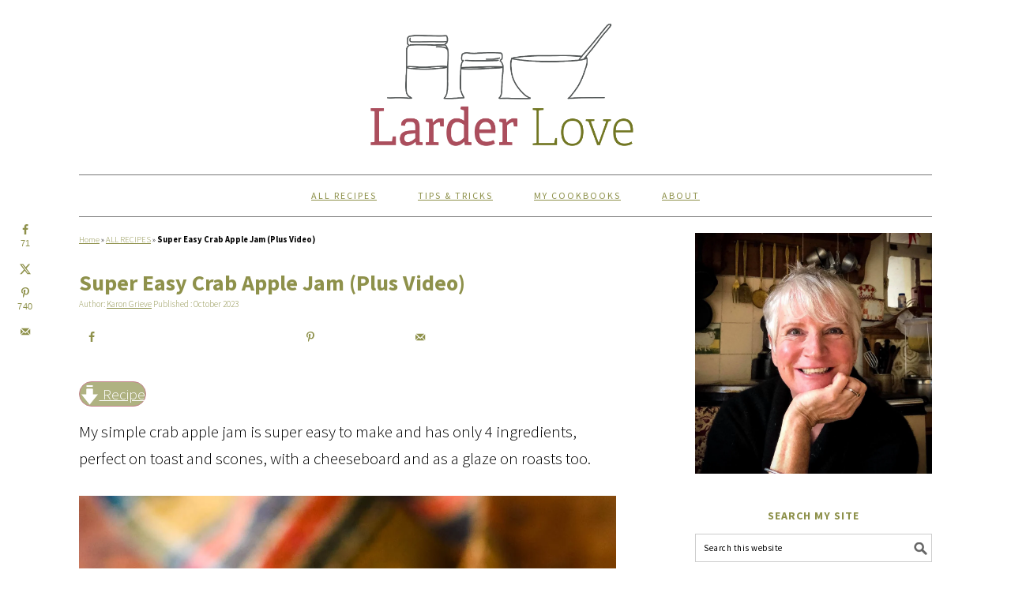

--- FILE ---
content_type: text/html; charset=UTF-8
request_url: https://larderlove.com/crab-apple-jam/
body_size: 60928
content:
<!DOCTYPE html>
<html lang="en-US">
<head ><meta charset="UTF-8" /><script>if(navigator.userAgent.match(/MSIE|Internet Explorer/i)||navigator.userAgent.match(/Trident\/7\..*?rv:11/i)){var href=document.location.href;if(!href.match(/[?&]nowprocket/)){if(href.indexOf("?")==-1){if(href.indexOf("#")==-1){document.location.href=href+"?nowprocket=1"}else{document.location.href=href.replace("#","?nowprocket=1#")}}else{if(href.indexOf("#")==-1){document.location.href=href+"&nowprocket=1"}else{document.location.href=href.replace("#","&nowprocket=1#")}}}}</script><script>(()=>{class RocketLazyLoadScripts{constructor(){this.v="2.0.4",this.userEvents=["keydown","keyup","mousedown","mouseup","mousemove","mouseover","mouseout","touchmove","touchstart","touchend","touchcancel","wheel","click","dblclick","input"],this.attributeEvents=["onblur","onclick","oncontextmenu","ondblclick","onfocus","onmousedown","onmouseenter","onmouseleave","onmousemove","onmouseout","onmouseover","onmouseup","onmousewheel","onscroll","onsubmit"]}async t(){this.i(),this.o(),/iP(ad|hone)/.test(navigator.userAgent)&&this.h(),this.u(),this.l(this),this.m(),this.k(this),this.p(this),this._(),await Promise.all([this.R(),this.L()]),this.lastBreath=Date.now(),this.S(this),this.P(),this.D(),this.O(),this.M(),await this.C(this.delayedScripts.normal),await this.C(this.delayedScripts.defer),await this.C(this.delayedScripts.async),await this.T(),await this.F(),await this.j(),await this.A(),window.dispatchEvent(new Event("rocket-allScriptsLoaded")),this.everythingLoaded=!0,this.lastTouchEnd&&await new Promise(t=>setTimeout(t,500-Date.now()+this.lastTouchEnd)),this.I(),this.H(),this.U(),this.W()}i(){this.CSPIssue=sessionStorage.getItem("rocketCSPIssue"),document.addEventListener("securitypolicyviolation",t=>{this.CSPIssue||"script-src-elem"!==t.violatedDirective||"data"!==t.blockedURI||(this.CSPIssue=!0,sessionStorage.setItem("rocketCSPIssue",!0))},{isRocket:!0})}o(){window.addEventListener("pageshow",t=>{this.persisted=t.persisted,this.realWindowLoadedFired=!0},{isRocket:!0}),window.addEventListener("pagehide",()=>{this.onFirstUserAction=null},{isRocket:!0})}h(){let t;function e(e){t=e}window.addEventListener("touchstart",e,{isRocket:!0}),window.addEventListener("touchend",function i(o){o.changedTouches[0]&&t.changedTouches[0]&&Math.abs(o.changedTouches[0].pageX-t.changedTouches[0].pageX)<10&&Math.abs(o.changedTouches[0].pageY-t.changedTouches[0].pageY)<10&&o.timeStamp-t.timeStamp<200&&(window.removeEventListener("touchstart",e,{isRocket:!0}),window.removeEventListener("touchend",i,{isRocket:!0}),"INPUT"===o.target.tagName&&"text"===o.target.type||(o.target.dispatchEvent(new TouchEvent("touchend",{target:o.target,bubbles:!0})),o.target.dispatchEvent(new MouseEvent("mouseover",{target:o.target,bubbles:!0})),o.target.dispatchEvent(new PointerEvent("click",{target:o.target,bubbles:!0,cancelable:!0,detail:1,clientX:o.changedTouches[0].clientX,clientY:o.changedTouches[0].clientY})),event.preventDefault()))},{isRocket:!0})}q(t){this.userActionTriggered||("mousemove"!==t.type||this.firstMousemoveIgnored?"keyup"===t.type||"mouseover"===t.type||"mouseout"===t.type||(this.userActionTriggered=!0,this.onFirstUserAction&&this.onFirstUserAction()):this.firstMousemoveIgnored=!0),"click"===t.type&&t.preventDefault(),t.stopPropagation(),t.stopImmediatePropagation(),"touchstart"===this.lastEvent&&"touchend"===t.type&&(this.lastTouchEnd=Date.now()),"click"===t.type&&(this.lastTouchEnd=0),this.lastEvent=t.type,t.composedPath&&t.composedPath()[0].getRootNode()instanceof ShadowRoot&&(t.rocketTarget=t.composedPath()[0]),this.savedUserEvents.push(t)}u(){this.savedUserEvents=[],this.userEventHandler=this.q.bind(this),this.userEvents.forEach(t=>window.addEventListener(t,this.userEventHandler,{passive:!1,isRocket:!0})),document.addEventListener("visibilitychange",this.userEventHandler,{isRocket:!0})}U(){this.userEvents.forEach(t=>window.removeEventListener(t,this.userEventHandler,{passive:!1,isRocket:!0})),document.removeEventListener("visibilitychange",this.userEventHandler,{isRocket:!0}),this.savedUserEvents.forEach(t=>{(t.rocketTarget||t.target).dispatchEvent(new window[t.constructor.name](t.type,t))})}m(){const t="return false",e=Array.from(this.attributeEvents,t=>"data-rocket-"+t),i="["+this.attributeEvents.join("],[")+"]",o="[data-rocket-"+this.attributeEvents.join("],[data-rocket-")+"]",s=(e,i,o)=>{o&&o!==t&&(e.setAttribute("data-rocket-"+i,o),e["rocket"+i]=new Function("event",o),e.setAttribute(i,t))};new MutationObserver(t=>{for(const n of t)"attributes"===n.type&&(n.attributeName.startsWith("data-rocket-")||this.everythingLoaded?n.attributeName.startsWith("data-rocket-")&&this.everythingLoaded&&this.N(n.target,n.attributeName.substring(12)):s(n.target,n.attributeName,n.target.getAttribute(n.attributeName))),"childList"===n.type&&n.addedNodes.forEach(t=>{if(t.nodeType===Node.ELEMENT_NODE)if(this.everythingLoaded)for(const i of[t,...t.querySelectorAll(o)])for(const t of i.getAttributeNames())e.includes(t)&&this.N(i,t.substring(12));else for(const e of[t,...t.querySelectorAll(i)])for(const t of e.getAttributeNames())this.attributeEvents.includes(t)&&s(e,t,e.getAttribute(t))})}).observe(document,{subtree:!0,childList:!0,attributeFilter:[...this.attributeEvents,...e]})}I(){this.attributeEvents.forEach(t=>{document.querySelectorAll("[data-rocket-"+t+"]").forEach(e=>{this.N(e,t)})})}N(t,e){const i=t.getAttribute("data-rocket-"+e);i&&(t.setAttribute(e,i),t.removeAttribute("data-rocket-"+e))}k(t){Object.defineProperty(HTMLElement.prototype,"onclick",{get(){return this.rocketonclick||null},set(e){this.rocketonclick=e,this.setAttribute(t.everythingLoaded?"onclick":"data-rocket-onclick","this.rocketonclick(event)")}})}S(t){function e(e,i){let o=e[i];e[i]=null,Object.defineProperty(e,i,{get:()=>o,set(s){t.everythingLoaded?o=s:e["rocket"+i]=o=s}})}e(document,"onreadystatechange"),e(window,"onload"),e(window,"onpageshow");try{Object.defineProperty(document,"readyState",{get:()=>t.rocketReadyState,set(e){t.rocketReadyState=e},configurable:!0}),document.readyState="loading"}catch(t){console.log("WPRocket DJE readyState conflict, bypassing")}}l(t){this.originalAddEventListener=EventTarget.prototype.addEventListener,this.originalRemoveEventListener=EventTarget.prototype.removeEventListener,this.savedEventListeners=[],EventTarget.prototype.addEventListener=function(e,i,o){o&&o.isRocket||!t.B(e,this)&&!t.userEvents.includes(e)||t.B(e,this)&&!t.userActionTriggered||e.startsWith("rocket-")||t.everythingLoaded?t.originalAddEventListener.call(this,e,i,o):(t.savedEventListeners.push({target:this,remove:!1,type:e,func:i,options:o}),"mouseenter"!==e&&"mouseleave"!==e||t.originalAddEventListener.call(this,e,t.savedUserEvents.push,o))},EventTarget.prototype.removeEventListener=function(e,i,o){o&&o.isRocket||!t.B(e,this)&&!t.userEvents.includes(e)||t.B(e,this)&&!t.userActionTriggered||e.startsWith("rocket-")||t.everythingLoaded?t.originalRemoveEventListener.call(this,e,i,o):t.savedEventListeners.push({target:this,remove:!0,type:e,func:i,options:o})}}J(t,e){this.savedEventListeners=this.savedEventListeners.filter(i=>{let o=i.type,s=i.target||window;return e!==o||t!==s||(this.B(o,s)&&(i.type="rocket-"+o),this.$(i),!1)})}H(){EventTarget.prototype.addEventListener=this.originalAddEventListener,EventTarget.prototype.removeEventListener=this.originalRemoveEventListener,this.savedEventListeners.forEach(t=>this.$(t))}$(t){t.remove?this.originalRemoveEventListener.call(t.target,t.type,t.func,t.options):this.originalAddEventListener.call(t.target,t.type,t.func,t.options)}p(t){let e;function i(e){return t.everythingLoaded?e:e.split(" ").map(t=>"load"===t||t.startsWith("load.")?"rocket-jquery-load":t).join(" ")}function o(o){function s(e){const s=o.fn[e];o.fn[e]=o.fn.init.prototype[e]=function(){return this[0]===window&&t.userActionTriggered&&("string"==typeof arguments[0]||arguments[0]instanceof String?arguments[0]=i(arguments[0]):"object"==typeof arguments[0]&&Object.keys(arguments[0]).forEach(t=>{const e=arguments[0][t];delete arguments[0][t],arguments[0][i(t)]=e})),s.apply(this,arguments),this}}if(o&&o.fn&&!t.allJQueries.includes(o)){const e={DOMContentLoaded:[],"rocket-DOMContentLoaded":[]};for(const t in e)document.addEventListener(t,()=>{e[t].forEach(t=>t())},{isRocket:!0});o.fn.ready=o.fn.init.prototype.ready=function(i){function s(){parseInt(o.fn.jquery)>2?setTimeout(()=>i.bind(document)(o)):i.bind(document)(o)}return"function"==typeof i&&(t.realDomReadyFired?!t.userActionTriggered||t.fauxDomReadyFired?s():e["rocket-DOMContentLoaded"].push(s):e.DOMContentLoaded.push(s)),o([])},s("on"),s("one"),s("off"),t.allJQueries.push(o)}e=o}t.allJQueries=[],o(window.jQuery),Object.defineProperty(window,"jQuery",{get:()=>e,set(t){o(t)}})}P(){const t=new Map;document.write=document.writeln=function(e){const i=document.currentScript,o=document.createRange(),s=i.parentElement;let n=t.get(i);void 0===n&&(n=i.nextSibling,t.set(i,n));const c=document.createDocumentFragment();o.setStart(c,0),c.appendChild(o.createContextualFragment(e)),s.insertBefore(c,n)}}async R(){return new Promise(t=>{this.userActionTriggered?t():this.onFirstUserAction=t})}async L(){return new Promise(t=>{document.addEventListener("DOMContentLoaded",()=>{this.realDomReadyFired=!0,t()},{isRocket:!0})})}async j(){return this.realWindowLoadedFired?Promise.resolve():new Promise(t=>{window.addEventListener("load",t,{isRocket:!0})})}M(){this.pendingScripts=[];this.scriptsMutationObserver=new MutationObserver(t=>{for(const e of t)e.addedNodes.forEach(t=>{"SCRIPT"!==t.tagName||t.noModule||t.isWPRocket||this.pendingScripts.push({script:t,promise:new Promise(e=>{const i=()=>{const i=this.pendingScripts.findIndex(e=>e.script===t);i>=0&&this.pendingScripts.splice(i,1),e()};t.addEventListener("load",i,{isRocket:!0}),t.addEventListener("error",i,{isRocket:!0}),setTimeout(i,1e3)})})})}),this.scriptsMutationObserver.observe(document,{childList:!0,subtree:!0})}async F(){await this.X(),this.pendingScripts.length?(await this.pendingScripts[0].promise,await this.F()):this.scriptsMutationObserver.disconnect()}D(){this.delayedScripts={normal:[],async:[],defer:[]},document.querySelectorAll("script[type$=rocketlazyloadscript]").forEach(t=>{t.hasAttribute("data-rocket-src")?t.hasAttribute("async")&&!1!==t.async?this.delayedScripts.async.push(t):t.hasAttribute("defer")&&!1!==t.defer||"module"===t.getAttribute("data-rocket-type")?this.delayedScripts.defer.push(t):this.delayedScripts.normal.push(t):this.delayedScripts.normal.push(t)})}async _(){await this.L();let t=[];document.querySelectorAll("script[type$=rocketlazyloadscript][data-rocket-src]").forEach(e=>{let i=e.getAttribute("data-rocket-src");if(i&&!i.startsWith("data:")){i.startsWith("//")&&(i=location.protocol+i);try{const o=new URL(i).origin;o!==location.origin&&t.push({src:o,crossOrigin:e.crossOrigin||"module"===e.getAttribute("data-rocket-type")})}catch(t){}}}),t=[...new Map(t.map(t=>[JSON.stringify(t),t])).values()],this.Y(t,"preconnect")}async G(t){if(await this.K(),!0!==t.noModule||!("noModule"in HTMLScriptElement.prototype))return new Promise(e=>{let i;function o(){(i||t).setAttribute("data-rocket-status","executed"),e()}try{if(navigator.userAgent.includes("Firefox/")||""===navigator.vendor||this.CSPIssue)i=document.createElement("script"),[...t.attributes].forEach(t=>{let e=t.nodeName;"type"!==e&&("data-rocket-type"===e&&(e="type"),"data-rocket-src"===e&&(e="src"),i.setAttribute(e,t.nodeValue))}),t.text&&(i.text=t.text),t.nonce&&(i.nonce=t.nonce),i.hasAttribute("src")?(i.addEventListener("load",o,{isRocket:!0}),i.addEventListener("error",()=>{i.setAttribute("data-rocket-status","failed-network"),e()},{isRocket:!0}),setTimeout(()=>{i.isConnected||e()},1)):(i.text=t.text,o()),i.isWPRocket=!0,t.parentNode.replaceChild(i,t);else{const i=t.getAttribute("data-rocket-type"),s=t.getAttribute("data-rocket-src");i?(t.type=i,t.removeAttribute("data-rocket-type")):t.removeAttribute("type"),t.addEventListener("load",o,{isRocket:!0}),t.addEventListener("error",i=>{this.CSPIssue&&i.target.src.startsWith("data:")?(console.log("WPRocket: CSP fallback activated"),t.removeAttribute("src"),this.G(t).then(e)):(t.setAttribute("data-rocket-status","failed-network"),e())},{isRocket:!0}),s?(t.fetchPriority="high",t.removeAttribute("data-rocket-src"),t.src=s):t.src="data:text/javascript;base64,"+window.btoa(unescape(encodeURIComponent(t.text)))}}catch(i){t.setAttribute("data-rocket-status","failed-transform"),e()}});t.setAttribute("data-rocket-status","skipped")}async C(t){const e=t.shift();return e?(e.isConnected&&await this.G(e),this.C(t)):Promise.resolve()}O(){this.Y([...this.delayedScripts.normal,...this.delayedScripts.defer,...this.delayedScripts.async],"preload")}Y(t,e){this.trash=this.trash||[];let i=!0;var o=document.createDocumentFragment();t.forEach(t=>{const s=t.getAttribute&&t.getAttribute("data-rocket-src")||t.src;if(s&&!s.startsWith("data:")){const n=document.createElement("link");n.href=s,n.rel=e,"preconnect"!==e&&(n.as="script",n.fetchPriority=i?"high":"low"),t.getAttribute&&"module"===t.getAttribute("data-rocket-type")&&(n.crossOrigin=!0),t.crossOrigin&&(n.crossOrigin=t.crossOrigin),t.integrity&&(n.integrity=t.integrity),t.nonce&&(n.nonce=t.nonce),o.appendChild(n),this.trash.push(n),i=!1}}),document.head.appendChild(o)}W(){this.trash.forEach(t=>t.remove())}async T(){try{document.readyState="interactive"}catch(t){}this.fauxDomReadyFired=!0;try{await this.K(),this.J(document,"readystatechange"),document.dispatchEvent(new Event("rocket-readystatechange")),await this.K(),document.rocketonreadystatechange&&document.rocketonreadystatechange(),await this.K(),this.J(document,"DOMContentLoaded"),document.dispatchEvent(new Event("rocket-DOMContentLoaded")),await this.K(),this.J(window,"DOMContentLoaded"),window.dispatchEvent(new Event("rocket-DOMContentLoaded"))}catch(t){console.error(t)}}async A(){try{document.readyState="complete"}catch(t){}try{await this.K(),this.J(document,"readystatechange"),document.dispatchEvent(new Event("rocket-readystatechange")),await this.K(),document.rocketonreadystatechange&&document.rocketonreadystatechange(),await this.K(),this.J(window,"load"),window.dispatchEvent(new Event("rocket-load")),await this.K(),window.rocketonload&&window.rocketonload(),await this.K(),this.allJQueries.forEach(t=>t(window).trigger("rocket-jquery-load")),await this.K(),this.J(window,"pageshow");const t=new Event("rocket-pageshow");t.persisted=this.persisted,window.dispatchEvent(t),await this.K(),window.rocketonpageshow&&window.rocketonpageshow({persisted:this.persisted})}catch(t){console.error(t)}}async K(){Date.now()-this.lastBreath>45&&(await this.X(),this.lastBreath=Date.now())}async X(){return document.hidden?new Promise(t=>setTimeout(t)):new Promise(t=>requestAnimationFrame(t))}B(t,e){return e===document&&"readystatechange"===t||(e===document&&"DOMContentLoaded"===t||(e===window&&"DOMContentLoaded"===t||(e===window&&"load"===t||e===window&&"pageshow"===t)))}static run(){(new RocketLazyLoadScripts).t()}}RocketLazyLoadScripts.run()})();</script>

<meta name="viewport" content="width=device-width, initial-scale=1" />
<meta name='robots' content='index, follow, max-image-preview:large, max-snippet:-1, max-video-preview:-1' />

	<!-- This site is optimized with the Yoast SEO plugin v26.8 - https://yoast.com/product/yoast-seo-wordpress/ -->
	<title>Super Easy Crab Apple Jam (Plus Video) - Larder Love</title>

<link data-rocket-prefetch href="https://scripts.mediavine.com" rel="dns-prefetch">
<link data-rocket-preload as="style" href="https://fonts.googleapis.com/css?family=Source%20Sans%20Pro%3Aregular%2Citalic%2C700%2C200%2C300%2C300italic%2C900%26amp%3Bsubset%3Dlatin%2C&#038;display=swap" rel="preload">
<style type="text/css">@font-face {font-family:Source Sans Pro;font-style:normal;font-weight:400;src:url(/cf-fonts/s/source-sans-pro/5.0.11/latin-ext/400/normal.woff2);unicode-range:U+0100-02AF,U+0304,U+0308,U+0329,U+1E00-1E9F,U+1EF2-1EFF,U+2020,U+20A0-20AB,U+20AD-20CF,U+2113,U+2C60-2C7F,U+A720-A7FF;font-display:swap;}@font-face {font-family:Source Sans Pro;font-style:normal;font-weight:400;src:url(/cf-fonts/s/source-sans-pro/5.0.11/greek-ext/400/normal.woff2);unicode-range:U+1F00-1FFF;font-display:swap;}@font-face {font-family:Source Sans Pro;font-style:normal;font-weight:400;src:url(/cf-fonts/s/source-sans-pro/5.0.11/vietnamese/400/normal.woff2);unicode-range:U+0102-0103,U+0110-0111,U+0128-0129,U+0168-0169,U+01A0-01A1,U+01AF-01B0,U+0300-0301,U+0303-0304,U+0308-0309,U+0323,U+0329,U+1EA0-1EF9,U+20AB;font-display:swap;}@font-face {font-family:Source Sans Pro;font-style:normal;font-weight:400;src:url(/cf-fonts/s/source-sans-pro/5.0.11/cyrillic/400/normal.woff2);unicode-range:U+0301,U+0400-045F,U+0490-0491,U+04B0-04B1,U+2116;font-display:swap;}@font-face {font-family:Source Sans Pro;font-style:normal;font-weight:400;src:url(/cf-fonts/s/source-sans-pro/5.0.11/latin/400/normal.woff2);unicode-range:U+0000-00FF,U+0131,U+0152-0153,U+02BB-02BC,U+02C6,U+02DA,U+02DC,U+0304,U+0308,U+0329,U+2000-206F,U+2074,U+20AC,U+2122,U+2191,U+2193,U+2212,U+2215,U+FEFF,U+FFFD;font-display:swap;}@font-face {font-family:Source Sans Pro;font-style:normal;font-weight:400;src:url(/cf-fonts/s/source-sans-pro/5.0.11/greek/400/normal.woff2);unicode-range:U+0370-03FF;font-display:swap;}@font-face {font-family:Source Sans Pro;font-style:normal;font-weight:400;src:url(/cf-fonts/s/source-sans-pro/5.0.11/cyrillic-ext/400/normal.woff2);unicode-range:U+0460-052F,U+1C80-1C88,U+20B4,U+2DE0-2DFF,U+A640-A69F,U+FE2E-FE2F;font-display:swap;}@font-face {font-family:Source Sans Pro;font-style:italic;font-weight:400;src:url(/cf-fonts/s/source-sans-pro/5.0.11/cyrillic-ext/400/italic.woff2);unicode-range:U+0460-052F,U+1C80-1C88,U+20B4,U+2DE0-2DFF,U+A640-A69F,U+FE2E-FE2F;font-display:swap;}@font-face {font-family:Source Sans Pro;font-style:italic;font-weight:400;src:url(/cf-fonts/s/source-sans-pro/5.0.11/latin-ext/400/italic.woff2);unicode-range:U+0100-02AF,U+0304,U+0308,U+0329,U+1E00-1E9F,U+1EF2-1EFF,U+2020,U+20A0-20AB,U+20AD-20CF,U+2113,U+2C60-2C7F,U+A720-A7FF;font-display:swap;}@font-face {font-family:Source Sans Pro;font-style:italic;font-weight:400;src:url(/cf-fonts/s/source-sans-pro/5.0.11/latin/400/italic.woff2);unicode-range:U+0000-00FF,U+0131,U+0152-0153,U+02BB-02BC,U+02C6,U+02DA,U+02DC,U+0304,U+0308,U+0329,U+2000-206F,U+2074,U+20AC,U+2122,U+2191,U+2193,U+2212,U+2215,U+FEFF,U+FFFD;font-display:swap;}@font-face {font-family:Source Sans Pro;font-style:italic;font-weight:400;src:url(/cf-fonts/s/source-sans-pro/5.0.11/greek-ext/400/italic.woff2);unicode-range:U+1F00-1FFF;font-display:swap;}@font-face {font-family:Source Sans Pro;font-style:italic;font-weight:400;src:url(/cf-fonts/s/source-sans-pro/5.0.11/vietnamese/400/italic.woff2);unicode-range:U+0102-0103,U+0110-0111,U+0128-0129,U+0168-0169,U+01A0-01A1,U+01AF-01B0,U+0300-0301,U+0303-0304,U+0308-0309,U+0323,U+0329,U+1EA0-1EF9,U+20AB;font-display:swap;}@font-face {font-family:Source Sans Pro;font-style:italic;font-weight:400;src:url(/cf-fonts/s/source-sans-pro/5.0.11/greek/400/italic.woff2);unicode-range:U+0370-03FF;font-display:swap;}@font-face {font-family:Source Sans Pro;font-style:italic;font-weight:400;src:url(/cf-fonts/s/source-sans-pro/5.0.11/cyrillic/400/italic.woff2);unicode-range:U+0301,U+0400-045F,U+0490-0491,U+04B0-04B1,U+2116;font-display:swap;}@font-face {font-family:Source Sans Pro;font-style:normal;font-weight:700;src:url(/cf-fonts/s/source-sans-pro/5.0.11/latin/700/normal.woff2);unicode-range:U+0000-00FF,U+0131,U+0152-0153,U+02BB-02BC,U+02C6,U+02DA,U+02DC,U+0304,U+0308,U+0329,U+2000-206F,U+2074,U+20AC,U+2122,U+2191,U+2193,U+2212,U+2215,U+FEFF,U+FFFD;font-display:swap;}@font-face {font-family:Source Sans Pro;font-style:normal;font-weight:700;src:url(/cf-fonts/s/source-sans-pro/5.0.11/cyrillic/700/normal.woff2);unicode-range:U+0301,U+0400-045F,U+0490-0491,U+04B0-04B1,U+2116;font-display:swap;}@font-face {font-family:Source Sans Pro;font-style:normal;font-weight:700;src:url(/cf-fonts/s/source-sans-pro/5.0.11/greek/700/normal.woff2);unicode-range:U+0370-03FF;font-display:swap;}@font-face {font-family:Source Sans Pro;font-style:normal;font-weight:700;src:url(/cf-fonts/s/source-sans-pro/5.0.11/cyrillic-ext/700/normal.woff2);unicode-range:U+0460-052F,U+1C80-1C88,U+20B4,U+2DE0-2DFF,U+A640-A69F,U+FE2E-FE2F;font-display:swap;}@font-face {font-family:Source Sans Pro;font-style:normal;font-weight:700;src:url(/cf-fonts/s/source-sans-pro/5.0.11/greek-ext/700/normal.woff2);unicode-range:U+1F00-1FFF;font-display:swap;}@font-face {font-family:Source Sans Pro;font-style:normal;font-weight:700;src:url(/cf-fonts/s/source-sans-pro/5.0.11/latin-ext/700/normal.woff2);unicode-range:U+0100-02AF,U+0304,U+0308,U+0329,U+1E00-1E9F,U+1EF2-1EFF,U+2020,U+20A0-20AB,U+20AD-20CF,U+2113,U+2C60-2C7F,U+A720-A7FF;font-display:swap;}@font-face {font-family:Source Sans Pro;font-style:normal;font-weight:700;src:url(/cf-fonts/s/source-sans-pro/5.0.11/vietnamese/700/normal.woff2);unicode-range:U+0102-0103,U+0110-0111,U+0128-0129,U+0168-0169,U+01A0-01A1,U+01AF-01B0,U+0300-0301,U+0303-0304,U+0308-0309,U+0323,U+0329,U+1EA0-1EF9,U+20AB;font-display:swap;}@font-face {font-family:Source Sans Pro;font-style:normal;font-weight:200;src:url(/cf-fonts/s/source-sans-pro/5.0.11/greek-ext/200/normal.woff2);unicode-range:U+1F00-1FFF;font-display:swap;}@font-face {font-family:Source Sans Pro;font-style:normal;font-weight:200;src:url(/cf-fonts/s/source-sans-pro/5.0.11/cyrillic/200/normal.woff2);unicode-range:U+0301,U+0400-045F,U+0490-0491,U+04B0-04B1,U+2116;font-display:swap;}@font-face {font-family:Source Sans Pro;font-style:normal;font-weight:200;src:url(/cf-fonts/s/source-sans-pro/5.0.11/greek/200/normal.woff2);unicode-range:U+0370-03FF;font-display:swap;}@font-face {font-family:Source Sans Pro;font-style:normal;font-weight:200;src:url(/cf-fonts/s/source-sans-pro/5.0.11/cyrillic-ext/200/normal.woff2);unicode-range:U+0460-052F,U+1C80-1C88,U+20B4,U+2DE0-2DFF,U+A640-A69F,U+FE2E-FE2F;font-display:swap;}@font-face {font-family:Source Sans Pro;font-style:normal;font-weight:200;src:url(/cf-fonts/s/source-sans-pro/5.0.11/latin-ext/200/normal.woff2);unicode-range:U+0100-02AF,U+0304,U+0308,U+0329,U+1E00-1E9F,U+1EF2-1EFF,U+2020,U+20A0-20AB,U+20AD-20CF,U+2113,U+2C60-2C7F,U+A720-A7FF;font-display:swap;}@font-face {font-family:Source Sans Pro;font-style:normal;font-weight:200;src:url(/cf-fonts/s/source-sans-pro/5.0.11/latin/200/normal.woff2);unicode-range:U+0000-00FF,U+0131,U+0152-0153,U+02BB-02BC,U+02C6,U+02DA,U+02DC,U+0304,U+0308,U+0329,U+2000-206F,U+2074,U+20AC,U+2122,U+2191,U+2193,U+2212,U+2215,U+FEFF,U+FFFD;font-display:swap;}@font-face {font-family:Source Sans Pro;font-style:normal;font-weight:200;src:url(/cf-fonts/s/source-sans-pro/5.0.11/vietnamese/200/normal.woff2);unicode-range:U+0102-0103,U+0110-0111,U+0128-0129,U+0168-0169,U+01A0-01A1,U+01AF-01B0,U+0300-0301,U+0303-0304,U+0308-0309,U+0323,U+0329,U+1EA0-1EF9,U+20AB;font-display:swap;}@font-face {font-family:Source Sans Pro;font-style:normal;font-weight:300;src:url(/cf-fonts/s/source-sans-pro/5.0.11/cyrillic-ext/300/normal.woff2);unicode-range:U+0460-052F,U+1C80-1C88,U+20B4,U+2DE0-2DFF,U+A640-A69F,U+FE2E-FE2F;font-display:swap;}@font-face {font-family:Source Sans Pro;font-style:normal;font-weight:300;src:url(/cf-fonts/s/source-sans-pro/5.0.11/greek/300/normal.woff2);unicode-range:U+0370-03FF;font-display:swap;}@font-face {font-family:Source Sans Pro;font-style:normal;font-weight:300;src:url(/cf-fonts/s/source-sans-pro/5.0.11/latin-ext/300/normal.woff2);unicode-range:U+0100-02AF,U+0304,U+0308,U+0329,U+1E00-1E9F,U+1EF2-1EFF,U+2020,U+20A0-20AB,U+20AD-20CF,U+2113,U+2C60-2C7F,U+A720-A7FF;font-display:swap;}@font-face {font-family:Source Sans Pro;font-style:normal;font-weight:300;src:url(/cf-fonts/s/source-sans-pro/5.0.11/cyrillic/300/normal.woff2);unicode-range:U+0301,U+0400-045F,U+0490-0491,U+04B0-04B1,U+2116;font-display:swap;}@font-face {font-family:Source Sans Pro;font-style:normal;font-weight:300;src:url(/cf-fonts/s/source-sans-pro/5.0.11/vietnamese/300/normal.woff2);unicode-range:U+0102-0103,U+0110-0111,U+0128-0129,U+0168-0169,U+01A0-01A1,U+01AF-01B0,U+0300-0301,U+0303-0304,U+0308-0309,U+0323,U+0329,U+1EA0-1EF9,U+20AB;font-display:swap;}@font-face {font-family:Source Sans Pro;font-style:normal;font-weight:300;src:url(/cf-fonts/s/source-sans-pro/5.0.11/greek-ext/300/normal.woff2);unicode-range:U+1F00-1FFF;font-display:swap;}@font-face {font-family:Source Sans Pro;font-style:normal;font-weight:300;src:url(/cf-fonts/s/source-sans-pro/5.0.11/latin/300/normal.woff2);unicode-range:U+0000-00FF,U+0131,U+0152-0153,U+02BB-02BC,U+02C6,U+02DA,U+02DC,U+0304,U+0308,U+0329,U+2000-206F,U+2074,U+20AC,U+2122,U+2191,U+2193,U+2212,U+2215,U+FEFF,U+FFFD;font-display:swap;}@font-face {font-family:Source Sans Pro;font-style:italic;font-weight:300;src:url(/cf-fonts/s/source-sans-pro/5.0.11/cyrillic/300/italic.woff2);unicode-range:U+0301,U+0400-045F,U+0490-0491,U+04B0-04B1,U+2116;font-display:swap;}@font-face {font-family:Source Sans Pro;font-style:italic;font-weight:300;src:url(/cf-fonts/s/source-sans-pro/5.0.11/greek/300/italic.woff2);unicode-range:U+0370-03FF;font-display:swap;}@font-face {font-family:Source Sans Pro;font-style:italic;font-weight:300;src:url(/cf-fonts/s/source-sans-pro/5.0.11/latin/300/italic.woff2);unicode-range:U+0000-00FF,U+0131,U+0152-0153,U+02BB-02BC,U+02C6,U+02DA,U+02DC,U+0304,U+0308,U+0329,U+2000-206F,U+2074,U+20AC,U+2122,U+2191,U+2193,U+2212,U+2215,U+FEFF,U+FFFD;font-display:swap;}@font-face {font-family:Source Sans Pro;font-style:italic;font-weight:300;src:url(/cf-fonts/s/source-sans-pro/5.0.11/greek-ext/300/italic.woff2);unicode-range:U+1F00-1FFF;font-display:swap;}@font-face {font-family:Source Sans Pro;font-style:italic;font-weight:300;src:url(/cf-fonts/s/source-sans-pro/5.0.11/latin-ext/300/italic.woff2);unicode-range:U+0100-02AF,U+0304,U+0308,U+0329,U+1E00-1E9F,U+1EF2-1EFF,U+2020,U+20A0-20AB,U+20AD-20CF,U+2113,U+2C60-2C7F,U+A720-A7FF;font-display:swap;}@font-face {font-family:Source Sans Pro;font-style:italic;font-weight:300;src:url(/cf-fonts/s/source-sans-pro/5.0.11/vietnamese/300/italic.woff2);unicode-range:U+0102-0103,U+0110-0111,U+0128-0129,U+0168-0169,U+01A0-01A1,U+01AF-01B0,U+0300-0301,U+0303-0304,U+0308-0309,U+0323,U+0329,U+1EA0-1EF9,U+20AB;font-display:swap;}@font-face {font-family:Source Sans Pro;font-style:italic;font-weight:300;src:url(/cf-fonts/s/source-sans-pro/5.0.11/cyrillic-ext/300/italic.woff2);unicode-range:U+0460-052F,U+1C80-1C88,U+20B4,U+2DE0-2DFF,U+A640-A69F,U+FE2E-FE2F;font-display:swap;}@font-face {font-family:Source Sans Pro;font-style:normal;font-weight:900;src:url(/cf-fonts/s/source-sans-pro/5.0.11/vietnamese/900/normal.woff2);unicode-range:U+0102-0103,U+0110-0111,U+0128-0129,U+0168-0169,U+01A0-01A1,U+01AF-01B0,U+0300-0301,U+0303-0304,U+0308-0309,U+0323,U+0329,U+1EA0-1EF9,U+20AB;font-display:swap;}@font-face {font-family:Source Sans Pro;font-style:normal;font-weight:900;src:url(/cf-fonts/s/source-sans-pro/5.0.11/cyrillic-ext/900/normal.woff2);unicode-range:U+0460-052F,U+1C80-1C88,U+20B4,U+2DE0-2DFF,U+A640-A69F,U+FE2E-FE2F;font-display:swap;}@font-face {font-family:Source Sans Pro;font-style:normal;font-weight:900;src:url(/cf-fonts/s/source-sans-pro/5.0.11/cyrillic/900/normal.woff2);unicode-range:U+0301,U+0400-045F,U+0490-0491,U+04B0-04B1,U+2116;font-display:swap;}@font-face {font-family:Source Sans Pro;font-style:normal;font-weight:900;src:url(/cf-fonts/s/source-sans-pro/5.0.11/greek-ext/900/normal.woff2);unicode-range:U+1F00-1FFF;font-display:swap;}@font-face {font-family:Source Sans Pro;font-style:normal;font-weight:900;src:url(/cf-fonts/s/source-sans-pro/5.0.11/latin/900/normal.woff2);unicode-range:U+0000-00FF,U+0131,U+0152-0153,U+02BB-02BC,U+02C6,U+02DA,U+02DC,U+0304,U+0308,U+0329,U+2000-206F,U+2074,U+20AC,U+2122,U+2191,U+2193,U+2212,U+2215,U+FEFF,U+FFFD;font-display:swap;}@font-face {font-family:Source Sans Pro;font-style:normal;font-weight:900;src:url(/cf-fonts/s/source-sans-pro/5.0.11/greek/900/normal.woff2);unicode-range:U+0370-03FF;font-display:swap;}@font-face {font-family:Source Sans Pro;font-style:normal;font-weight:900;src:url(/cf-fonts/s/source-sans-pro/5.0.11/latin-ext/900/normal.woff2);unicode-range:U+0100-02AF,U+0304,U+0308,U+0329,U+1E00-1E9F,U+1EF2-1EFF,U+2020,U+20A0-20AB,U+20AD-20CF,U+2113,U+2C60-2C7F,U+A720-A7FF;font-display:swap;}</style>
<noscript data-wpr-hosted-gf-parameters=""><link rel="stylesheet" href="https://fonts.googleapis.com/css?family=Source%20Sans%20Pro%3Aregular%2Citalic%2C700%2C200%2C300%2C300italic%2C900%26amp%3Bsubset%3Dlatin%2C&#038;display=swap"></noscript>
	<meta name="description" content="Quick and easy crab apple jam recipe perfect on toast, with a cheeseboard, added to porridge or as a glaze for roast pork and as a sauce." />
	<link rel="canonical" href="https://larderlove.com/crab-apple-jam/" />
	<meta property="og:locale" content="en_US" />
	<meta property="og:type" content="article" />
	<meta property="og:title" content="Super Easy Crab Apple Jam (Plus Video) - Larder Love" />
	<meta property="og:description" content="Quick and easy crab apple jam recipe perfect on toast, with a cheeseboard, added to porridge or as a glaze for roast pork and as a sauce." />
	<meta property="og:url" content="https://larderlove.com/crab-apple-jam/" />
	<meta property="og:site_name" content="Larder Love" />
	<meta property="article:publisher" content="https://www.facebook.com/larderlove" />
	<meta property="article:author" content="https://www.facebook.com/LarderLove" />
	<meta property="article:published_time" content="2023-10-09T05:12:00+00:00" />
	<meta property="article:modified_time" content="2025-11-03T11:24:07+00:00" />
	<meta property="og:image" content="https://larderlove.com/wp-content/uploads/2023/09/crab-apple-jam-feature-larderlove.com_.jpg" />
	<meta property="og:image:width" content="1244" />
	<meta property="og:image:height" content="1200" />
	<meta property="og:image:type" content="image/jpeg" />
	<meta name="author" content="Karon Grieve" />
	<meta name="twitter:card" content="summary_large_image" />
	<meta name="twitter:creator" content="@karongrieve" />
	<meta name="twitter:site" content="@karongrieve" />
	<meta name="twitter:label1" content="Written by" />
	<meta name="twitter:data1" content="Karon Grieve" />
	<meta name="twitter:label2" content="Est. reading time" />
	<meta name="twitter:data2" content="8 minutes" />
	<script type="application/ld+json" class="yoast-schema-graph">{"@context":"https://schema.org","@graph":[{"@type":"Article","@id":"https://larderlove.com/crab-apple-jam/#article","isPartOf":{"@id":"https://larderlove.com/crab-apple-jam/"},"author":{"name":"Karon Grieve","@id":"https://larderlove.com/#/schema/person/b6b254cfbd4e5155c176b093906ada43"},"headline":"Super Easy Crab Apple Jam (Plus Video)","datePublished":"2023-10-09T05:12:00+00:00","dateModified":"2025-11-03T11:24:07+00:00","wordCount":1409,"commentCount":20,"publisher":{"@id":"https://larderlove.com/#organization"},"image":{"@id":"https://larderlove.com/crab-apple-jam/#primaryimage"},"thumbnailUrl":"https://larderlove.com/wp-content/uploads/2023/09/crab-apple-jam-feature-larderlove.com_.jpg","articleSection":["ALL RECIPES","Autumn/Fall","Foraging Recipes","Homemade Jam","Scottish Recipes"],"inLanguage":"en-US","potentialAction":[{"@type":"CommentAction","name":"Comment","target":["https://larderlove.com/crab-apple-jam/#respond"]}]},{"@type":"WebPage","@id":"https://larderlove.com/crab-apple-jam/","url":"https://larderlove.com/crab-apple-jam/","name":"Super Easy Crab Apple Jam (Plus Video) - Larder Love","isPartOf":{"@id":"https://larderlove.com/#website"},"primaryImageOfPage":{"@id":"https://larderlove.com/crab-apple-jam/#primaryimage"},"image":{"@id":"https://larderlove.com/crab-apple-jam/#primaryimage"},"thumbnailUrl":"https://larderlove.com/wp-content/uploads/2023/09/crab-apple-jam-feature-larderlove.com_.jpg","datePublished":"2023-10-09T05:12:00+00:00","dateModified":"2025-11-03T11:24:07+00:00","description":"Quick and easy crab apple jam recipe perfect on toast, with a cheeseboard, added to porridge or as a glaze for roast pork and as a sauce.","breadcrumb":{"@id":"https://larderlove.com/crab-apple-jam/#breadcrumb"},"inLanguage":"en-US","potentialAction":[{"@type":"ReadAction","target":["https://larderlove.com/crab-apple-jam/"]}]},{"@type":"ImageObject","inLanguage":"en-US","@id":"https://larderlove.com/crab-apple-jam/#primaryimage","url":"https://larderlove.com/wp-content/uploads/2023/09/crab-apple-jam-feature-larderlove.com_.jpg","contentUrl":"https://larderlove.com/wp-content/uploads/2023/09/crab-apple-jam-feature-larderlove.com_.jpg","width":1244,"height":1200,"caption":"crab apple jam"},{"@type":"BreadcrumbList","@id":"https://larderlove.com/crab-apple-jam/#breadcrumb","itemListElement":[{"@type":"ListItem","position":1,"name":"Home","item":"https://larderlove.com/"},{"@type":"ListItem","position":2,"name":"ALL RECIPES","item":"https://larderlove.com/category/all-recipes/"},{"@type":"ListItem","position":3,"name":"Super Easy Crab Apple Jam (Plus Video)"}]},{"@type":"WebSite","@id":"https://larderlove.com/#website","url":"https://larderlove.com/","name":"Larder Love","description":"The best preserving recipes plus easy cooking and baking too","publisher":{"@id":"https://larderlove.com/#organization"},"potentialAction":[{"@type":"SearchAction","target":{"@type":"EntryPoint","urlTemplate":"https://larderlove.com/?s={search_term_string}"},"query-input":{"@type":"PropertyValueSpecification","valueRequired":true,"valueName":"search_term_string"}}],"inLanguage":"en-US"},{"@type":"Organization","@id":"https://larderlove.com/#organization","name":"Larder Love","url":"https://larderlove.com/","logo":{"@type":"ImageObject","inLanguage":"en-US","@id":"https://larderlove.com/#/schema/logo/image/","url":"https://larderlove.com/wp-content/uploads/2020/05/Logo-Full-site.png","contentUrl":"https://larderlove.com/wp-content/uploads/2020/05/Logo-Full-site.png","width":400,"height":172,"caption":"Larder Love"},"image":{"@id":"https://larderlove.com/#/schema/logo/image/"},"sameAs":["https://www.facebook.com/larderlove","https://x.com/karongrieve","https://instagram.com/larderlove","https://www.pinterest.com/karongrieve"]},{"@type":"Person","@id":"https://larderlove.com/#/schema/person/b6b254cfbd4e5155c176b093906ada43","name":"Karon Grieve","image":{"@type":"ImageObject","inLanguage":"en-US","@id":"https://larderlove.com/#/schema/person/image/","url":"https://secure.gravatar.com/avatar/87b6d99218985340a9255da4ba83394a90a43bb58e3edbdb03e2a5e84f10bf78?s=96&d=blank&r=g","contentUrl":"https://secure.gravatar.com/avatar/87b6d99218985340a9255da4ba83394a90a43bb58e3edbdb03e2a5e84f10bf78?s=96&d=blank&r=g","caption":"Karon Grieve"},"sameAs":["https://larderlove.com/karon-larderlove/","https://www.facebook.com/LarderLove","https://x.com/karongrieve"]},{"@type":"Recipe","name":"Super Easy Crab Apple Jam","author":{"@id":"https://larderlove.com/#/schema/person/b6b254cfbd4e5155c176b093906ada43"},"description":"This delicious crab apple jam is so easy to make and much quicker than the classic jelly but with all the taste","datePublished":"2023-10-09T06:12:00+00:00","image":["https://larderlove.com/wp-content/uploads/2023/09/crab-apple-jam-10-larderlove.com_.jpg","https://larderlove.com/wp-content/uploads/2023/09/crab-apple-jam-10-larderlove.com_-500x500.jpg","https://larderlove.com/wp-content/uploads/2023/09/crab-apple-jam-10-larderlove.com_-500x375.jpg","https://larderlove.com/wp-content/uploads/2023/09/crab-apple-jam-10-larderlove.com_-480x270.jpg"],"video":{"name":"Easy Crab Apple Jam","description":"This is a super quick and easy recipe for crab apple jam that is perfect on toast and crumpets, with a cheeseboard, as a glaze for roasts, added to gravy and as a sauce as well as adding to your breakfast yogurt or porridge.","thumbnailUrl":"https://mediavine-res.cloudinary.com/image/upload/s--fSeNFqjt--/c_limit,f_auto,fl_lossy,h_1080,q_auto,w_1920/v1694514289/zdvbp8y9jbhautjumncl.jpg","embedUrl":"https://video.mediavine.com/videos/vdeirt1pswylucz0lnfe.js","contentUrl":"https://mediavine-res.cloudinary.com/video/upload/t_original/v1694514172/vdeirt1pswylucz0lnfe.mp4","uploadDate":"2023-09-12T10:24:56+00:00","duration":"PT53S","@type":"VideoObject"},"recipeYield":["15","15 servings"],"prepTime":"PT10M","cookTime":"PT25M","totalTime":"PT35M","recipeIngredient":["600 g crab apples","1  orange (juice only)","400 g sugar","1/2 stick cinnamon  (or 1 tsp ground cinnamon)"],"recipeInstructions":[{"@type":"HowToStep","text":"Cut apples in half and simmer with cinnamon and juice of orange till tender, about 10 minutes","name":"Cut apples in half and simmer with cinnamon and juice of orange till tender, about 10 minutes","url":"https://larderlove.com/crab-apple-jam/#wprm-recipe-44682-step-0-0"},{"@type":"HowToStep","text":"Squish the cooked crab apples through a sieve into a jug or right back into the pan","name":"Squish the cooked crab apples through a sieve into a jug or right back into the pan","url":"https://larderlove.com/crab-apple-jam/#wprm-recipe-44682-step-0-1"},{"@type":"HowToStep","text":"Add sugar and bring to boil then boil till you reach setting point 105C and ladle into sterilised jar","name":"Add sugar and bring to boil then boil till you reach setting point 105C and ladle into sterilised jar","url":"https://larderlove.com/crab-apple-jam/#wprm-recipe-44682-step-0-2"}],"aggregateRating":{"@type":"AggregateRating","ratingValue":"4.2","ratingCount":"5","reviewCount":"3"},"review":[{"@type":"Review","reviewRating":{"@type":"Rating","ratingValue":"5"},"reviewBody":"Such a treasure to have 2 small jars of crabapple jam from our son's tree in South Dakota. The tart-sweet flavor is fantastic. The sieve took quite a bit of time and the little tart apples he had were dropping they were so ripe but took 2 hours to cook soft. But the flavor is our heavenly treat reminding us of a sweet time together with our son's little grandchildren helping us pick and good times with his lovely wife. Next year we'll make much more... And get a food mill.","author":{"@type":"Person","name":"Jan T."},"datePublished":"2025-10-05"},{"@type":"Review","reviewRating":{"@type":"Rating","ratingValue":"5"},"reviewBody":"wow, this was really easy and the taste is absolutely delicious. Thank you so much for sharing :-)","author":{"@type":"Person","name":"Ruth Barnich"},"datePublished":"2025-09-06"},{"@type":"Review","reviewRating":{"@type":"Rating","ratingValue":"5"},"reviewBody":"So there I was. I picked the crab apples and I had let him sit on the counter taking up most of my countertop waiting until I stumbled upon your recipe... At four fifty one I completed this task that I had set for myself which turned out to be a blessing and on a task. Very good recipe and very good jam. I do believe I'll start diving into. You're blog more.","author":{"@type":"Person","name":"Michael Hensley"},"datePublished":"2024-11-03"}],"recipeCategory":["preserves"],"recipeCuisine":["British"],"keywords":"crab apples","nutrition":{"@type":"NutritionInformation","calories":"101 kcal","carbohydrateContent":"26 g","proteinContent":"0.2 g","fatContent":"0.1 g","saturatedFatContent":"0.01 g","sodiumContent":"1 mg","fiberContent":"1 g","sugarContent":"25 g","unsaturatedFatContent":"0.024 g","servingSize":"1 serving"},"@id":"https://larderlove.com/crab-apple-jam/#recipe","isPartOf":{"@id":"https://larderlove.com/crab-apple-jam/#article"},"mainEntityOfPage":"https://larderlove.com/crab-apple-jam/"}]}</script>
	<!-- / Yoast SEO plugin. -->


<link rel='dns-prefetch' href='//scripts.mediavine.com' />
<link rel='dns-prefetch' href='//fonts.googleapis.com' />

<link rel="alternate" type="application/rss+xml" title="Larder Love &raquo; Feed" href="https://larderlove.com/feed/" />
<link rel="alternate" type="application/rss+xml" title="Larder Love &raquo; Comments Feed" href="https://larderlove.com/comments/feed/" />
<link rel="alternate" type="application/rss+xml" title="Larder Love &raquo; Super Easy Crab Apple Jam (Plus Video) Comments Feed" href="https://larderlove.com/crab-apple-jam/feed/" />
<link rel="alternate" title="oEmbed (JSON)" type="application/json+oembed" href="https://larderlove.com/wp-json/oembed/1.0/embed?url=https%3A%2F%2Flarderlove.com%2Fcrab-apple-jam%2F" />
<link rel="alternate" title="oEmbed (XML)" type="text/xml+oembed" href="https://larderlove.com/wp-json/oembed/1.0/embed?url=https%3A%2F%2Flarderlove.com%2Fcrab-apple-jam%2F&#038;format=xml" />
<script type="rocketlazyloadscript">(()=>{"use strict";const e=[400,500,600,700,800,900],t=e=>`wprm-min-${e}`,n=e=>`wprm-max-${e}`,s=new Set,o="ResizeObserver"in window,r=o?new ResizeObserver((e=>{for(const t of e)c(t.target)})):null,i=.5/(window.devicePixelRatio||1);function c(s){const o=s.getBoundingClientRect().width||0;for(let r=0;r<e.length;r++){const c=e[r],a=o<=c+i;o>c+i?s.classList.add(t(c)):s.classList.remove(t(c)),a?s.classList.add(n(c)):s.classList.remove(n(c))}}function a(e){s.has(e)||(s.add(e),r&&r.observe(e),c(e))}!function(e=document){e.querySelectorAll(".wprm-recipe").forEach(a)}();if(new MutationObserver((e=>{for(const t of e)for(const e of t.addedNodes)e instanceof Element&&(e.matches?.(".wprm-recipe")&&a(e),e.querySelectorAll?.(".wprm-recipe").forEach(a))})).observe(document.documentElement,{childList:!0,subtree:!0}),!o){let e=0;addEventListener("resize",(()=>{e&&cancelAnimationFrame(e),e=requestAnimationFrame((()=>s.forEach(c)))}),{passive:!0})}})();</script><style id='wp-img-auto-sizes-contain-inline-css' type='text/css'>
img:is([sizes=auto i],[sizes^="auto," i]){contain-intrinsic-size:3000px 1500px}
/*# sourceURL=wp-img-auto-sizes-contain-inline-css */
</style>
<link data-minify="1" rel='stylesheet' id='atomic-blocks-fontawesome-css' href='https://larderlove.com/wp-content/cache/min/1/wp-content/plugins/atomic-blocks/dist/assets/fontawesome/css/all.min.css?ver=1695802600' type='text/css' media='all' />
<link data-minify="1" rel='stylesheet' id='foodie-pro-theme-css' href='https://larderlove.com/wp-content/cache/min/1/wp-content/themes/foodiepro/style.css?ver=1695802600' type='text/css' media='all' />
<style id='foodie-pro-theme-inline-css' type='text/css'>
.recipes-top, .footer-widgets, .form-allowed-tags{background:#f9eee5;}.top-cta, .enews-widget{background:#f9eee5;}.site-title a, .site-title a:hover{color:#8e914b;}.genesis-nav-menu > li > a{color:#8e914b;}.genesis-nav-menu > li > a:hover, .genesis-nav-menu > .current-menu-item > a{color:#aa4e5d;}body, .site-description{color:#000000;}h1.entry-title, .entry-title a, .widgettitle, .recipes-top .widgettitle, .footer-widgets .widgettitle{color:#8e914b;}.entry-meta, .post-info, .post-meta, .site-footer{color:#8e914b;}.footer-widgets, .recipes-top, .form-allowed-tags{color:#8e914b;}.top-cta, .enews-widget, .top-cta .widgettitle, .enews-widget .widgettitle{color:#8e914b;}a, .entry-meta a, .post-info a, .post-meta a, .site-footer a{color:#8e914b;}a:hover, .entry-meta a:hover, .post-info a:hover, .post-meta a:hover, .site-footer a:hover{color:#aa4e5d;}.enews-widget input[type="submit"]{background:#f9eee5;}.enews-widget input[type="submit"]:hover{background:#c7c8a5;}.button:hover, button:hover, .enews-widget input[type="submit"]:hover{color:#8e914b;}body{font-family:"Source Sans Pro","Helvetica Neue",sans-serif;font-size:21px;}input, select, textarea, .wp-caption-text, .site-description, .entry-meta, .post-info, .post-meta{font-family:"Source Sans Pro","Helvetica Neue",sans-serif;font-style:normal;}h1, h2, h3, h4, h5, h6, .site-title, .entry-title, .widgettitle{font-family:"Source Sans Pro","Helvetica Neue",sans-serif;font-weight:700;}
/*# sourceURL=foodie-pro-theme-inline-css */
</style>
<style id='wp-emoji-styles-inline-css' type='text/css'>

	img.wp-smiley, img.emoji {
		display: inline !important;
		border: none !important;
		box-shadow: none !important;
		height: 1em !important;
		width: 1em !important;
		margin: 0 0.07em !important;
		vertical-align: -0.1em !important;
		background: none !important;
		padding: 0 !important;
	}
/*# sourceURL=wp-emoji-styles-inline-css */
</style>
<style id='wp-block-library-inline-css' type='text/css'>
:root{--wp-block-synced-color:#7a00df;--wp-block-synced-color--rgb:122,0,223;--wp-bound-block-color:var(--wp-block-synced-color);--wp-editor-canvas-background:#ddd;--wp-admin-theme-color:#007cba;--wp-admin-theme-color--rgb:0,124,186;--wp-admin-theme-color-darker-10:#006ba1;--wp-admin-theme-color-darker-10--rgb:0,107,160.5;--wp-admin-theme-color-darker-20:#005a87;--wp-admin-theme-color-darker-20--rgb:0,90,135;--wp-admin-border-width-focus:2px}@media (min-resolution:192dpi){:root{--wp-admin-border-width-focus:1.5px}}.wp-element-button{cursor:pointer}:root .has-very-light-gray-background-color{background-color:#eee}:root .has-very-dark-gray-background-color{background-color:#313131}:root .has-very-light-gray-color{color:#eee}:root .has-very-dark-gray-color{color:#313131}:root .has-vivid-green-cyan-to-vivid-cyan-blue-gradient-background{background:linear-gradient(135deg,#00d084,#0693e3)}:root .has-purple-crush-gradient-background{background:linear-gradient(135deg,#34e2e4,#4721fb 50%,#ab1dfe)}:root .has-hazy-dawn-gradient-background{background:linear-gradient(135deg,#faaca8,#dad0ec)}:root .has-subdued-olive-gradient-background{background:linear-gradient(135deg,#fafae1,#67a671)}:root .has-atomic-cream-gradient-background{background:linear-gradient(135deg,#fdd79a,#004a59)}:root .has-nightshade-gradient-background{background:linear-gradient(135deg,#330968,#31cdcf)}:root .has-midnight-gradient-background{background:linear-gradient(135deg,#020381,#2874fc)}:root{--wp--preset--font-size--normal:16px;--wp--preset--font-size--huge:42px}.has-regular-font-size{font-size:1em}.has-larger-font-size{font-size:2.625em}.has-normal-font-size{font-size:var(--wp--preset--font-size--normal)}.has-huge-font-size{font-size:var(--wp--preset--font-size--huge)}.has-text-align-center{text-align:center}.has-text-align-left{text-align:left}.has-text-align-right{text-align:right}.has-fit-text{white-space:nowrap!important}#end-resizable-editor-section{display:none}.aligncenter{clear:both}.items-justified-left{justify-content:flex-start}.items-justified-center{justify-content:center}.items-justified-right{justify-content:flex-end}.items-justified-space-between{justify-content:space-between}.screen-reader-text{border:0;clip-path:inset(50%);height:1px;margin:-1px;overflow:hidden;padding:0;position:absolute;width:1px;word-wrap:normal!important}.screen-reader-text:focus{background-color:#ddd;clip-path:none;color:#444;display:block;font-size:1em;height:auto;left:5px;line-height:normal;padding:15px 23px 14px;text-decoration:none;top:5px;width:auto;z-index:100000}html :where(.has-border-color){border-style:solid}html :where([style*=border-top-color]){border-top-style:solid}html :where([style*=border-right-color]){border-right-style:solid}html :where([style*=border-bottom-color]){border-bottom-style:solid}html :where([style*=border-left-color]){border-left-style:solid}html :where([style*=border-width]){border-style:solid}html :where([style*=border-top-width]){border-top-style:solid}html :where([style*=border-right-width]){border-right-style:solid}html :where([style*=border-bottom-width]){border-bottom-style:solid}html :where([style*=border-left-width]){border-left-style:solid}html :where(img[class*=wp-image-]){height:auto;max-width:100%}:where(figure){margin:0 0 1em}html :where(.is-position-sticky){--wp-admin--admin-bar--position-offset:var(--wp-admin--admin-bar--height,0px)}@media screen and (max-width:600px){html :where(.is-position-sticky){--wp-admin--admin-bar--position-offset:0px}}

/*# sourceURL=wp-block-library-inline-css */
</style><style id='wp-block-gallery-inline-css' type='text/css'>
.blocks-gallery-grid:not(.has-nested-images),.wp-block-gallery:not(.has-nested-images){display:flex;flex-wrap:wrap;list-style-type:none;margin:0;padding:0}.blocks-gallery-grid:not(.has-nested-images) .blocks-gallery-image,.blocks-gallery-grid:not(.has-nested-images) .blocks-gallery-item,.wp-block-gallery:not(.has-nested-images) .blocks-gallery-image,.wp-block-gallery:not(.has-nested-images) .blocks-gallery-item{display:flex;flex-direction:column;flex-grow:1;justify-content:center;margin:0 1em 1em 0;position:relative;width:calc(50% - 1em)}.blocks-gallery-grid:not(.has-nested-images) .blocks-gallery-image:nth-of-type(2n),.blocks-gallery-grid:not(.has-nested-images) .blocks-gallery-item:nth-of-type(2n),.wp-block-gallery:not(.has-nested-images) .blocks-gallery-image:nth-of-type(2n),.wp-block-gallery:not(.has-nested-images) .blocks-gallery-item:nth-of-type(2n){margin-right:0}.blocks-gallery-grid:not(.has-nested-images) .blocks-gallery-image figure,.blocks-gallery-grid:not(.has-nested-images) .blocks-gallery-item figure,.wp-block-gallery:not(.has-nested-images) .blocks-gallery-image figure,.wp-block-gallery:not(.has-nested-images) .blocks-gallery-item figure{align-items:flex-end;display:flex;height:100%;justify-content:flex-start;margin:0}.blocks-gallery-grid:not(.has-nested-images) .blocks-gallery-image img,.blocks-gallery-grid:not(.has-nested-images) .blocks-gallery-item img,.wp-block-gallery:not(.has-nested-images) .blocks-gallery-image img,.wp-block-gallery:not(.has-nested-images) .blocks-gallery-item img{display:block;height:auto;max-width:100%;width:auto}.blocks-gallery-grid:not(.has-nested-images) .blocks-gallery-image figcaption,.blocks-gallery-grid:not(.has-nested-images) .blocks-gallery-item figcaption,.wp-block-gallery:not(.has-nested-images) .blocks-gallery-image figcaption,.wp-block-gallery:not(.has-nested-images) .blocks-gallery-item figcaption{background:linear-gradient(0deg,#000000b3,#0000004d 70%,#0000);bottom:0;box-sizing:border-box;color:#fff;font-size:.8em;margin:0;max-height:100%;overflow:auto;padding:3em .77em .7em;position:absolute;text-align:center;width:100%;z-index:2}.blocks-gallery-grid:not(.has-nested-images) .blocks-gallery-image figcaption img,.blocks-gallery-grid:not(.has-nested-images) .blocks-gallery-item figcaption img,.wp-block-gallery:not(.has-nested-images) .blocks-gallery-image figcaption img,.wp-block-gallery:not(.has-nested-images) .blocks-gallery-item figcaption img{display:inline}.blocks-gallery-grid:not(.has-nested-images) figcaption,.wp-block-gallery:not(.has-nested-images) figcaption{flex-grow:1}.blocks-gallery-grid:not(.has-nested-images).is-cropped .blocks-gallery-image a,.blocks-gallery-grid:not(.has-nested-images).is-cropped .blocks-gallery-image img,.blocks-gallery-grid:not(.has-nested-images).is-cropped .blocks-gallery-item a,.blocks-gallery-grid:not(.has-nested-images).is-cropped .blocks-gallery-item img,.wp-block-gallery:not(.has-nested-images).is-cropped .blocks-gallery-image a,.wp-block-gallery:not(.has-nested-images).is-cropped .blocks-gallery-image img,.wp-block-gallery:not(.has-nested-images).is-cropped .blocks-gallery-item a,.wp-block-gallery:not(.has-nested-images).is-cropped .blocks-gallery-item img{flex:1;height:100%;object-fit:cover;width:100%}.blocks-gallery-grid:not(.has-nested-images).columns-1 .blocks-gallery-image,.blocks-gallery-grid:not(.has-nested-images).columns-1 .blocks-gallery-item,.wp-block-gallery:not(.has-nested-images).columns-1 .blocks-gallery-image,.wp-block-gallery:not(.has-nested-images).columns-1 .blocks-gallery-item{margin-right:0;width:100%}@media (min-width:600px){.blocks-gallery-grid:not(.has-nested-images).columns-3 .blocks-gallery-image,.blocks-gallery-grid:not(.has-nested-images).columns-3 .blocks-gallery-item,.wp-block-gallery:not(.has-nested-images).columns-3 .blocks-gallery-image,.wp-block-gallery:not(.has-nested-images).columns-3 .blocks-gallery-item{margin-right:1em;width:calc(33.33333% - .66667em)}.blocks-gallery-grid:not(.has-nested-images).columns-4 .blocks-gallery-image,.blocks-gallery-grid:not(.has-nested-images).columns-4 .blocks-gallery-item,.wp-block-gallery:not(.has-nested-images).columns-4 .blocks-gallery-image,.wp-block-gallery:not(.has-nested-images).columns-4 .blocks-gallery-item{margin-right:1em;width:calc(25% - .75em)}.blocks-gallery-grid:not(.has-nested-images).columns-5 .blocks-gallery-image,.blocks-gallery-grid:not(.has-nested-images).columns-5 .blocks-gallery-item,.wp-block-gallery:not(.has-nested-images).columns-5 .blocks-gallery-image,.wp-block-gallery:not(.has-nested-images).columns-5 .blocks-gallery-item{margin-right:1em;width:calc(20% - .8em)}.blocks-gallery-grid:not(.has-nested-images).columns-6 .blocks-gallery-image,.blocks-gallery-grid:not(.has-nested-images).columns-6 .blocks-gallery-item,.wp-block-gallery:not(.has-nested-images).columns-6 .blocks-gallery-image,.wp-block-gallery:not(.has-nested-images).columns-6 .blocks-gallery-item{margin-right:1em;width:calc(16.66667% - .83333em)}.blocks-gallery-grid:not(.has-nested-images).columns-7 .blocks-gallery-image,.blocks-gallery-grid:not(.has-nested-images).columns-7 .blocks-gallery-item,.wp-block-gallery:not(.has-nested-images).columns-7 .blocks-gallery-image,.wp-block-gallery:not(.has-nested-images).columns-7 .blocks-gallery-item{margin-right:1em;width:calc(14.28571% - .85714em)}.blocks-gallery-grid:not(.has-nested-images).columns-8 .blocks-gallery-image,.blocks-gallery-grid:not(.has-nested-images).columns-8 .blocks-gallery-item,.wp-block-gallery:not(.has-nested-images).columns-8 .blocks-gallery-image,.wp-block-gallery:not(.has-nested-images).columns-8 .blocks-gallery-item{margin-right:1em;width:calc(12.5% - .875em)}.blocks-gallery-grid:not(.has-nested-images).columns-1 .blocks-gallery-image:nth-of-type(1n),.blocks-gallery-grid:not(.has-nested-images).columns-1 .blocks-gallery-item:nth-of-type(1n),.blocks-gallery-grid:not(.has-nested-images).columns-2 .blocks-gallery-image:nth-of-type(2n),.blocks-gallery-grid:not(.has-nested-images).columns-2 .blocks-gallery-item:nth-of-type(2n),.blocks-gallery-grid:not(.has-nested-images).columns-3 .blocks-gallery-image:nth-of-type(3n),.blocks-gallery-grid:not(.has-nested-images).columns-3 .blocks-gallery-item:nth-of-type(3n),.blocks-gallery-grid:not(.has-nested-images).columns-4 .blocks-gallery-image:nth-of-type(4n),.blocks-gallery-grid:not(.has-nested-images).columns-4 .blocks-gallery-item:nth-of-type(4n),.blocks-gallery-grid:not(.has-nested-images).columns-5 .blocks-gallery-image:nth-of-type(5n),.blocks-gallery-grid:not(.has-nested-images).columns-5 .blocks-gallery-item:nth-of-type(5n),.blocks-gallery-grid:not(.has-nested-images).columns-6 .blocks-gallery-image:nth-of-type(6n),.blocks-gallery-grid:not(.has-nested-images).columns-6 .blocks-gallery-item:nth-of-type(6n),.blocks-gallery-grid:not(.has-nested-images).columns-7 .blocks-gallery-image:nth-of-type(7n),.blocks-gallery-grid:not(.has-nested-images).columns-7 .blocks-gallery-item:nth-of-type(7n),.blocks-gallery-grid:not(.has-nested-images).columns-8 .blocks-gallery-image:nth-of-type(8n),.blocks-gallery-grid:not(.has-nested-images).columns-8 .blocks-gallery-item:nth-of-type(8n),.wp-block-gallery:not(.has-nested-images).columns-1 .blocks-gallery-image:nth-of-type(1n),.wp-block-gallery:not(.has-nested-images).columns-1 .blocks-gallery-item:nth-of-type(1n),.wp-block-gallery:not(.has-nested-images).columns-2 .blocks-gallery-image:nth-of-type(2n),.wp-block-gallery:not(.has-nested-images).columns-2 .blocks-gallery-item:nth-of-type(2n),.wp-block-gallery:not(.has-nested-images).columns-3 .blocks-gallery-image:nth-of-type(3n),.wp-block-gallery:not(.has-nested-images).columns-3 .blocks-gallery-item:nth-of-type(3n),.wp-block-gallery:not(.has-nested-images).columns-4 .blocks-gallery-image:nth-of-type(4n),.wp-block-gallery:not(.has-nested-images).columns-4 .blocks-gallery-item:nth-of-type(4n),.wp-block-gallery:not(.has-nested-images).columns-5 .blocks-gallery-image:nth-of-type(5n),.wp-block-gallery:not(.has-nested-images).columns-5 .blocks-gallery-item:nth-of-type(5n),.wp-block-gallery:not(.has-nested-images).columns-6 .blocks-gallery-image:nth-of-type(6n),.wp-block-gallery:not(.has-nested-images).columns-6 .blocks-gallery-item:nth-of-type(6n),.wp-block-gallery:not(.has-nested-images).columns-7 .blocks-gallery-image:nth-of-type(7n),.wp-block-gallery:not(.has-nested-images).columns-7 .blocks-gallery-item:nth-of-type(7n),.wp-block-gallery:not(.has-nested-images).columns-8 .blocks-gallery-image:nth-of-type(8n),.wp-block-gallery:not(.has-nested-images).columns-8 .blocks-gallery-item:nth-of-type(8n){margin-right:0}}.blocks-gallery-grid:not(.has-nested-images) .blocks-gallery-image:last-child,.blocks-gallery-grid:not(.has-nested-images) .blocks-gallery-item:last-child,.wp-block-gallery:not(.has-nested-images) .blocks-gallery-image:last-child,.wp-block-gallery:not(.has-nested-images) .blocks-gallery-item:last-child{margin-right:0}.blocks-gallery-grid:not(.has-nested-images).alignleft,.blocks-gallery-grid:not(.has-nested-images).alignright,.wp-block-gallery:not(.has-nested-images).alignleft,.wp-block-gallery:not(.has-nested-images).alignright{max-width:420px;width:100%}.blocks-gallery-grid:not(.has-nested-images).aligncenter .blocks-gallery-item figure,.wp-block-gallery:not(.has-nested-images).aligncenter .blocks-gallery-item figure{justify-content:center}.wp-block-gallery:not(.is-cropped) .blocks-gallery-item{align-self:flex-start}figure.wp-block-gallery.has-nested-images{align-items:normal}.wp-block-gallery.has-nested-images figure.wp-block-image:not(#individual-image){margin:0;width:calc(50% - var(--wp--style--unstable-gallery-gap, 16px)/2)}.wp-block-gallery.has-nested-images figure.wp-block-image{box-sizing:border-box;display:flex;flex-direction:column;flex-grow:1;justify-content:center;max-width:100%;position:relative}.wp-block-gallery.has-nested-images figure.wp-block-image>a,.wp-block-gallery.has-nested-images figure.wp-block-image>div{flex-direction:column;flex-grow:1;margin:0}.wp-block-gallery.has-nested-images figure.wp-block-image img{display:block;height:auto;max-width:100%!important;width:auto}.wp-block-gallery.has-nested-images figure.wp-block-image figcaption,.wp-block-gallery.has-nested-images figure.wp-block-image:has(figcaption):before{bottom:0;left:0;max-height:100%;position:absolute;right:0}.wp-block-gallery.has-nested-images figure.wp-block-image:has(figcaption):before{backdrop-filter:blur(3px);content:"";height:100%;-webkit-mask-image:linear-gradient(0deg,#000 20%,#0000);mask-image:linear-gradient(0deg,#000 20%,#0000);max-height:40%;pointer-events:none}.wp-block-gallery.has-nested-images figure.wp-block-image figcaption{box-sizing:border-box;color:#fff;font-size:13px;margin:0;overflow:auto;padding:1em;text-align:center;text-shadow:0 0 1.5px #000}.wp-block-gallery.has-nested-images figure.wp-block-image figcaption::-webkit-scrollbar{height:12px;width:12px}.wp-block-gallery.has-nested-images figure.wp-block-image figcaption::-webkit-scrollbar-track{background-color:initial}.wp-block-gallery.has-nested-images figure.wp-block-image figcaption::-webkit-scrollbar-thumb{background-clip:padding-box;background-color:initial;border:3px solid #0000;border-radius:8px}.wp-block-gallery.has-nested-images figure.wp-block-image figcaption:focus-within::-webkit-scrollbar-thumb,.wp-block-gallery.has-nested-images figure.wp-block-image figcaption:focus::-webkit-scrollbar-thumb,.wp-block-gallery.has-nested-images figure.wp-block-image figcaption:hover::-webkit-scrollbar-thumb{background-color:#fffc}.wp-block-gallery.has-nested-images figure.wp-block-image figcaption{scrollbar-color:#0000 #0000;scrollbar-gutter:stable both-edges;scrollbar-width:thin}.wp-block-gallery.has-nested-images figure.wp-block-image figcaption:focus,.wp-block-gallery.has-nested-images figure.wp-block-image figcaption:focus-within,.wp-block-gallery.has-nested-images figure.wp-block-image figcaption:hover{scrollbar-color:#fffc #0000}.wp-block-gallery.has-nested-images figure.wp-block-image figcaption{will-change:transform}@media (hover:none){.wp-block-gallery.has-nested-images figure.wp-block-image figcaption{scrollbar-color:#fffc #0000}}.wp-block-gallery.has-nested-images figure.wp-block-image figcaption{background:linear-gradient(0deg,#0006,#0000)}.wp-block-gallery.has-nested-images figure.wp-block-image figcaption img{display:inline}.wp-block-gallery.has-nested-images figure.wp-block-image figcaption a{color:inherit}.wp-block-gallery.has-nested-images figure.wp-block-image.has-custom-border img{box-sizing:border-box}.wp-block-gallery.has-nested-images figure.wp-block-image.has-custom-border>a,.wp-block-gallery.has-nested-images figure.wp-block-image.has-custom-border>div,.wp-block-gallery.has-nested-images figure.wp-block-image.is-style-rounded>a,.wp-block-gallery.has-nested-images figure.wp-block-image.is-style-rounded>div{flex:1 1 auto}.wp-block-gallery.has-nested-images figure.wp-block-image.has-custom-border figcaption,.wp-block-gallery.has-nested-images figure.wp-block-image.is-style-rounded figcaption{background:none;color:inherit;flex:initial;margin:0;padding:10px 10px 9px;position:relative;text-shadow:none}.wp-block-gallery.has-nested-images figure.wp-block-image.has-custom-border:before,.wp-block-gallery.has-nested-images figure.wp-block-image.is-style-rounded:before{content:none}.wp-block-gallery.has-nested-images figcaption{flex-basis:100%;flex-grow:1;text-align:center}.wp-block-gallery.has-nested-images:not(.is-cropped) figure.wp-block-image:not(#individual-image){margin-bottom:auto;margin-top:0}.wp-block-gallery.has-nested-images.is-cropped figure.wp-block-image:not(#individual-image){align-self:inherit}.wp-block-gallery.has-nested-images.is-cropped figure.wp-block-image:not(#individual-image)>a,.wp-block-gallery.has-nested-images.is-cropped figure.wp-block-image:not(#individual-image)>div:not(.components-drop-zone){display:flex}.wp-block-gallery.has-nested-images.is-cropped figure.wp-block-image:not(#individual-image) a,.wp-block-gallery.has-nested-images.is-cropped figure.wp-block-image:not(#individual-image) img{flex:1 0 0%;height:100%;object-fit:cover;width:100%}.wp-block-gallery.has-nested-images.columns-1 figure.wp-block-image:not(#individual-image){width:100%}@media (min-width:600px){.wp-block-gallery.has-nested-images.columns-3 figure.wp-block-image:not(#individual-image){width:calc(33.33333% - var(--wp--style--unstable-gallery-gap, 16px)*.66667)}.wp-block-gallery.has-nested-images.columns-4 figure.wp-block-image:not(#individual-image){width:calc(25% - var(--wp--style--unstable-gallery-gap, 16px)*.75)}.wp-block-gallery.has-nested-images.columns-5 figure.wp-block-image:not(#individual-image){width:calc(20% - var(--wp--style--unstable-gallery-gap, 16px)*.8)}.wp-block-gallery.has-nested-images.columns-6 figure.wp-block-image:not(#individual-image){width:calc(16.66667% - var(--wp--style--unstable-gallery-gap, 16px)*.83333)}.wp-block-gallery.has-nested-images.columns-7 figure.wp-block-image:not(#individual-image){width:calc(14.28571% - var(--wp--style--unstable-gallery-gap, 16px)*.85714)}.wp-block-gallery.has-nested-images.columns-8 figure.wp-block-image:not(#individual-image){width:calc(12.5% - var(--wp--style--unstable-gallery-gap, 16px)*.875)}.wp-block-gallery.has-nested-images.columns-default figure.wp-block-image:not(#individual-image){width:calc(33.33% - var(--wp--style--unstable-gallery-gap, 16px)*.66667)}.wp-block-gallery.has-nested-images.columns-default figure.wp-block-image:not(#individual-image):first-child:nth-last-child(2),.wp-block-gallery.has-nested-images.columns-default figure.wp-block-image:not(#individual-image):first-child:nth-last-child(2)~figure.wp-block-image:not(#individual-image){width:calc(50% - var(--wp--style--unstable-gallery-gap, 16px)*.5)}.wp-block-gallery.has-nested-images.columns-default figure.wp-block-image:not(#individual-image):first-child:last-child{width:100%}}.wp-block-gallery.has-nested-images.alignleft,.wp-block-gallery.has-nested-images.alignright{max-width:420px;width:100%}.wp-block-gallery.has-nested-images.aligncenter{justify-content:center}
/*# sourceURL=https://larderlove.com/wp-includes/blocks/gallery/style.min.css */
</style>
<style id='wp-block-heading-inline-css' type='text/css'>
h1:where(.wp-block-heading).has-background,h2:where(.wp-block-heading).has-background,h3:where(.wp-block-heading).has-background,h4:where(.wp-block-heading).has-background,h5:where(.wp-block-heading).has-background,h6:where(.wp-block-heading).has-background{padding:1.25em 2.375em}h1.has-text-align-left[style*=writing-mode]:where([style*=vertical-lr]),h1.has-text-align-right[style*=writing-mode]:where([style*=vertical-rl]),h2.has-text-align-left[style*=writing-mode]:where([style*=vertical-lr]),h2.has-text-align-right[style*=writing-mode]:where([style*=vertical-rl]),h3.has-text-align-left[style*=writing-mode]:where([style*=vertical-lr]),h3.has-text-align-right[style*=writing-mode]:where([style*=vertical-rl]),h4.has-text-align-left[style*=writing-mode]:where([style*=vertical-lr]),h4.has-text-align-right[style*=writing-mode]:where([style*=vertical-rl]),h5.has-text-align-left[style*=writing-mode]:where([style*=vertical-lr]),h5.has-text-align-right[style*=writing-mode]:where([style*=vertical-rl]),h6.has-text-align-left[style*=writing-mode]:where([style*=vertical-lr]),h6.has-text-align-right[style*=writing-mode]:where([style*=vertical-rl]){rotate:180deg}
/*# sourceURL=https://larderlove.com/wp-includes/blocks/heading/style.min.css */
</style>
<style id='wp-block-image-inline-css' type='text/css'>
.wp-block-image>a,.wp-block-image>figure>a{display:inline-block}.wp-block-image img{box-sizing:border-box;height:auto;max-width:100%;vertical-align:bottom}@media not (prefers-reduced-motion){.wp-block-image img.hide{visibility:hidden}.wp-block-image img.show{animation:show-content-image .4s}}.wp-block-image[style*=border-radius] img,.wp-block-image[style*=border-radius]>a{border-radius:inherit}.wp-block-image.has-custom-border img{box-sizing:border-box}.wp-block-image.aligncenter{text-align:center}.wp-block-image.alignfull>a,.wp-block-image.alignwide>a{width:100%}.wp-block-image.alignfull img,.wp-block-image.alignwide img{height:auto;width:100%}.wp-block-image .aligncenter,.wp-block-image .alignleft,.wp-block-image .alignright,.wp-block-image.aligncenter,.wp-block-image.alignleft,.wp-block-image.alignright{display:table}.wp-block-image .aligncenter>figcaption,.wp-block-image .alignleft>figcaption,.wp-block-image .alignright>figcaption,.wp-block-image.aligncenter>figcaption,.wp-block-image.alignleft>figcaption,.wp-block-image.alignright>figcaption{caption-side:bottom;display:table-caption}.wp-block-image .alignleft{float:left;margin:.5em 1em .5em 0}.wp-block-image .alignright{float:right;margin:.5em 0 .5em 1em}.wp-block-image .aligncenter{margin-left:auto;margin-right:auto}.wp-block-image :where(figcaption){margin-bottom:1em;margin-top:.5em}.wp-block-image.is-style-circle-mask img{border-radius:9999px}@supports ((-webkit-mask-image:none) or (mask-image:none)) or (-webkit-mask-image:none){.wp-block-image.is-style-circle-mask img{border-radius:0;-webkit-mask-image:url('data:image/svg+xml;utf8,<svg viewBox="0 0 100 100" xmlns="http://www.w3.org/2000/svg"><circle cx="50" cy="50" r="50"/></svg>');mask-image:url('data:image/svg+xml;utf8,<svg viewBox="0 0 100 100" xmlns="http://www.w3.org/2000/svg"><circle cx="50" cy="50" r="50"/></svg>');mask-mode:alpha;-webkit-mask-position:center;mask-position:center;-webkit-mask-repeat:no-repeat;mask-repeat:no-repeat;-webkit-mask-size:contain;mask-size:contain}}:root :where(.wp-block-image.is-style-rounded img,.wp-block-image .is-style-rounded img){border-radius:9999px}.wp-block-image figure{margin:0}.wp-lightbox-container{display:flex;flex-direction:column;position:relative}.wp-lightbox-container img{cursor:zoom-in}.wp-lightbox-container img:hover+button{opacity:1}.wp-lightbox-container button{align-items:center;backdrop-filter:blur(16px) saturate(180%);background-color:#5a5a5a40;border:none;border-radius:4px;cursor:zoom-in;display:flex;height:20px;justify-content:center;opacity:0;padding:0;position:absolute;right:16px;text-align:center;top:16px;width:20px;z-index:100}@media not (prefers-reduced-motion){.wp-lightbox-container button{transition:opacity .2s ease}}.wp-lightbox-container button:focus-visible{outline:3px auto #5a5a5a40;outline:3px auto -webkit-focus-ring-color;outline-offset:3px}.wp-lightbox-container button:hover{cursor:pointer;opacity:1}.wp-lightbox-container button:focus{opacity:1}.wp-lightbox-container button:focus,.wp-lightbox-container button:hover,.wp-lightbox-container button:not(:hover):not(:active):not(.has-background){background-color:#5a5a5a40;border:none}.wp-lightbox-overlay{box-sizing:border-box;cursor:zoom-out;height:100vh;left:0;overflow:hidden;position:fixed;top:0;visibility:hidden;width:100%;z-index:100000}.wp-lightbox-overlay .close-button{align-items:center;cursor:pointer;display:flex;justify-content:center;min-height:40px;min-width:40px;padding:0;position:absolute;right:calc(env(safe-area-inset-right) + 16px);top:calc(env(safe-area-inset-top) + 16px);z-index:5000000}.wp-lightbox-overlay .close-button:focus,.wp-lightbox-overlay .close-button:hover,.wp-lightbox-overlay .close-button:not(:hover):not(:active):not(.has-background){background:none;border:none}.wp-lightbox-overlay .lightbox-image-container{height:var(--wp--lightbox-container-height);left:50%;overflow:hidden;position:absolute;top:50%;transform:translate(-50%,-50%);transform-origin:top left;width:var(--wp--lightbox-container-width);z-index:9999999999}.wp-lightbox-overlay .wp-block-image{align-items:center;box-sizing:border-box;display:flex;height:100%;justify-content:center;margin:0;position:relative;transform-origin:0 0;width:100%;z-index:3000000}.wp-lightbox-overlay .wp-block-image img{height:var(--wp--lightbox-image-height);min-height:var(--wp--lightbox-image-height);min-width:var(--wp--lightbox-image-width);width:var(--wp--lightbox-image-width)}.wp-lightbox-overlay .wp-block-image figcaption{display:none}.wp-lightbox-overlay button{background:none;border:none}.wp-lightbox-overlay .scrim{background-color:#fff;height:100%;opacity:.9;position:absolute;width:100%;z-index:2000000}.wp-lightbox-overlay.active{visibility:visible}@media not (prefers-reduced-motion){.wp-lightbox-overlay.active{animation:turn-on-visibility .25s both}.wp-lightbox-overlay.active img{animation:turn-on-visibility .35s both}.wp-lightbox-overlay.show-closing-animation:not(.active){animation:turn-off-visibility .35s both}.wp-lightbox-overlay.show-closing-animation:not(.active) img{animation:turn-off-visibility .25s both}.wp-lightbox-overlay.zoom.active{animation:none;opacity:1;visibility:visible}.wp-lightbox-overlay.zoom.active .lightbox-image-container{animation:lightbox-zoom-in .4s}.wp-lightbox-overlay.zoom.active .lightbox-image-container img{animation:none}.wp-lightbox-overlay.zoom.active .scrim{animation:turn-on-visibility .4s forwards}.wp-lightbox-overlay.zoom.show-closing-animation:not(.active){animation:none}.wp-lightbox-overlay.zoom.show-closing-animation:not(.active) .lightbox-image-container{animation:lightbox-zoom-out .4s}.wp-lightbox-overlay.zoom.show-closing-animation:not(.active) .lightbox-image-container img{animation:none}.wp-lightbox-overlay.zoom.show-closing-animation:not(.active) .scrim{animation:turn-off-visibility .4s forwards}}@keyframes show-content-image{0%{visibility:hidden}99%{visibility:hidden}to{visibility:visible}}@keyframes turn-on-visibility{0%{opacity:0}to{opacity:1}}@keyframes turn-off-visibility{0%{opacity:1;visibility:visible}99%{opacity:0;visibility:visible}to{opacity:0;visibility:hidden}}@keyframes lightbox-zoom-in{0%{transform:translate(calc((-100vw + var(--wp--lightbox-scrollbar-width))/2 + var(--wp--lightbox-initial-left-position)),calc(-50vh + var(--wp--lightbox-initial-top-position))) scale(var(--wp--lightbox-scale))}to{transform:translate(-50%,-50%) scale(1)}}@keyframes lightbox-zoom-out{0%{transform:translate(-50%,-50%) scale(1);visibility:visible}99%{visibility:visible}to{transform:translate(calc((-100vw + var(--wp--lightbox-scrollbar-width))/2 + var(--wp--lightbox-initial-left-position)),calc(-50vh + var(--wp--lightbox-initial-top-position))) scale(var(--wp--lightbox-scale));visibility:hidden}}
/*# sourceURL=https://larderlove.com/wp-includes/blocks/image/style.min.css */
</style>
<style id='wp-block-list-inline-css' type='text/css'>
ol,ul{box-sizing:border-box}:root :where(.wp-block-list.has-background){padding:1.25em 2.375em}
/*# sourceURL=https://larderlove.com/wp-includes/blocks/list/style.min.css */
</style>
<style id='wp-block-paragraph-inline-css' type='text/css'>
.is-small-text{font-size:.875em}.is-regular-text{font-size:1em}.is-large-text{font-size:2.25em}.is-larger-text{font-size:3em}.has-drop-cap:not(:focus):first-letter{float:left;font-size:8.4em;font-style:normal;font-weight:100;line-height:.68;margin:.05em .1em 0 0;text-transform:uppercase}body.rtl .has-drop-cap:not(:focus):first-letter{float:none;margin-left:.1em}p.has-drop-cap.has-background{overflow:hidden}:root :where(p.has-background){padding:1.25em 2.375em}:where(p.has-text-color:not(.has-link-color)) a{color:inherit}p.has-text-align-left[style*="writing-mode:vertical-lr"],p.has-text-align-right[style*="writing-mode:vertical-rl"]{rotate:180deg}
/*# sourceURL=https://larderlove.com/wp-includes/blocks/paragraph/style.min.css */
</style>
<style id='global-styles-inline-css' type='text/css'>
:root{--wp--preset--aspect-ratio--square: 1;--wp--preset--aspect-ratio--4-3: 4/3;--wp--preset--aspect-ratio--3-4: 3/4;--wp--preset--aspect-ratio--3-2: 3/2;--wp--preset--aspect-ratio--2-3: 2/3;--wp--preset--aspect-ratio--16-9: 16/9;--wp--preset--aspect-ratio--9-16: 9/16;--wp--preset--color--black: #000000;--wp--preset--color--cyan-bluish-gray: #abb8c3;--wp--preset--color--white: #ffffff;--wp--preset--color--pale-pink: #f78da7;--wp--preset--color--vivid-red: #cf2e2e;--wp--preset--color--luminous-vivid-orange: #ff6900;--wp--preset--color--luminous-vivid-amber: #fcb900;--wp--preset--color--light-green-cyan: #7bdcb5;--wp--preset--color--vivid-green-cyan: #00d084;--wp--preset--color--pale-cyan-blue: #8ed1fc;--wp--preset--color--vivid-cyan-blue: #0693e3;--wp--preset--color--vivid-purple: #9b51e0;--wp--preset--gradient--vivid-cyan-blue-to-vivid-purple: linear-gradient(135deg,rgb(6,147,227) 0%,rgb(155,81,224) 100%);--wp--preset--gradient--light-green-cyan-to-vivid-green-cyan: linear-gradient(135deg,rgb(122,220,180) 0%,rgb(0,208,130) 100%);--wp--preset--gradient--luminous-vivid-amber-to-luminous-vivid-orange: linear-gradient(135deg,rgb(252,185,0) 0%,rgb(255,105,0) 100%);--wp--preset--gradient--luminous-vivid-orange-to-vivid-red: linear-gradient(135deg,rgb(255,105,0) 0%,rgb(207,46,46) 100%);--wp--preset--gradient--very-light-gray-to-cyan-bluish-gray: linear-gradient(135deg,rgb(238,238,238) 0%,rgb(169,184,195) 100%);--wp--preset--gradient--cool-to-warm-spectrum: linear-gradient(135deg,rgb(74,234,220) 0%,rgb(151,120,209) 20%,rgb(207,42,186) 40%,rgb(238,44,130) 60%,rgb(251,105,98) 80%,rgb(254,248,76) 100%);--wp--preset--gradient--blush-light-purple: linear-gradient(135deg,rgb(255,206,236) 0%,rgb(152,150,240) 100%);--wp--preset--gradient--blush-bordeaux: linear-gradient(135deg,rgb(254,205,165) 0%,rgb(254,45,45) 50%,rgb(107,0,62) 100%);--wp--preset--gradient--luminous-dusk: linear-gradient(135deg,rgb(255,203,112) 0%,rgb(199,81,192) 50%,rgb(65,88,208) 100%);--wp--preset--gradient--pale-ocean: linear-gradient(135deg,rgb(255,245,203) 0%,rgb(182,227,212) 50%,rgb(51,167,181) 100%);--wp--preset--gradient--electric-grass: linear-gradient(135deg,rgb(202,248,128) 0%,rgb(113,206,126) 100%);--wp--preset--gradient--midnight: linear-gradient(135deg,rgb(2,3,129) 0%,rgb(40,116,252) 100%);--wp--preset--font-size--small: 13px;--wp--preset--font-size--medium: 20px;--wp--preset--font-size--large: 36px;--wp--preset--font-size--x-large: 42px;--wp--preset--spacing--20: 0.44rem;--wp--preset--spacing--30: 0.67rem;--wp--preset--spacing--40: 1rem;--wp--preset--spacing--50: 1.5rem;--wp--preset--spacing--60: 2.25rem;--wp--preset--spacing--70: 3.38rem;--wp--preset--spacing--80: 5.06rem;--wp--preset--shadow--natural: 6px 6px 9px rgba(0, 0, 0, 0.2);--wp--preset--shadow--deep: 12px 12px 50px rgba(0, 0, 0, 0.4);--wp--preset--shadow--sharp: 6px 6px 0px rgba(0, 0, 0, 0.2);--wp--preset--shadow--outlined: 6px 6px 0px -3px rgb(255, 255, 255), 6px 6px rgb(0, 0, 0);--wp--preset--shadow--crisp: 6px 6px 0px rgb(0, 0, 0);}:where(.is-layout-flex){gap: 0.5em;}:where(.is-layout-grid){gap: 0.5em;}body .is-layout-flex{display: flex;}.is-layout-flex{flex-wrap: wrap;align-items: center;}.is-layout-flex > :is(*, div){margin: 0;}body .is-layout-grid{display: grid;}.is-layout-grid > :is(*, div){margin: 0;}:where(.wp-block-columns.is-layout-flex){gap: 2em;}:where(.wp-block-columns.is-layout-grid){gap: 2em;}:where(.wp-block-post-template.is-layout-flex){gap: 1.25em;}:where(.wp-block-post-template.is-layout-grid){gap: 1.25em;}.has-black-color{color: var(--wp--preset--color--black) !important;}.has-cyan-bluish-gray-color{color: var(--wp--preset--color--cyan-bluish-gray) !important;}.has-white-color{color: var(--wp--preset--color--white) !important;}.has-pale-pink-color{color: var(--wp--preset--color--pale-pink) !important;}.has-vivid-red-color{color: var(--wp--preset--color--vivid-red) !important;}.has-luminous-vivid-orange-color{color: var(--wp--preset--color--luminous-vivid-orange) !important;}.has-luminous-vivid-amber-color{color: var(--wp--preset--color--luminous-vivid-amber) !important;}.has-light-green-cyan-color{color: var(--wp--preset--color--light-green-cyan) !important;}.has-vivid-green-cyan-color{color: var(--wp--preset--color--vivid-green-cyan) !important;}.has-pale-cyan-blue-color{color: var(--wp--preset--color--pale-cyan-blue) !important;}.has-vivid-cyan-blue-color{color: var(--wp--preset--color--vivid-cyan-blue) !important;}.has-vivid-purple-color{color: var(--wp--preset--color--vivid-purple) !important;}.has-black-background-color{background-color: var(--wp--preset--color--black) !important;}.has-cyan-bluish-gray-background-color{background-color: var(--wp--preset--color--cyan-bluish-gray) !important;}.has-white-background-color{background-color: var(--wp--preset--color--white) !important;}.has-pale-pink-background-color{background-color: var(--wp--preset--color--pale-pink) !important;}.has-vivid-red-background-color{background-color: var(--wp--preset--color--vivid-red) !important;}.has-luminous-vivid-orange-background-color{background-color: var(--wp--preset--color--luminous-vivid-orange) !important;}.has-luminous-vivid-amber-background-color{background-color: var(--wp--preset--color--luminous-vivid-amber) !important;}.has-light-green-cyan-background-color{background-color: var(--wp--preset--color--light-green-cyan) !important;}.has-vivid-green-cyan-background-color{background-color: var(--wp--preset--color--vivid-green-cyan) !important;}.has-pale-cyan-blue-background-color{background-color: var(--wp--preset--color--pale-cyan-blue) !important;}.has-vivid-cyan-blue-background-color{background-color: var(--wp--preset--color--vivid-cyan-blue) !important;}.has-vivid-purple-background-color{background-color: var(--wp--preset--color--vivid-purple) !important;}.has-black-border-color{border-color: var(--wp--preset--color--black) !important;}.has-cyan-bluish-gray-border-color{border-color: var(--wp--preset--color--cyan-bluish-gray) !important;}.has-white-border-color{border-color: var(--wp--preset--color--white) !important;}.has-pale-pink-border-color{border-color: var(--wp--preset--color--pale-pink) !important;}.has-vivid-red-border-color{border-color: var(--wp--preset--color--vivid-red) !important;}.has-luminous-vivid-orange-border-color{border-color: var(--wp--preset--color--luminous-vivid-orange) !important;}.has-luminous-vivid-amber-border-color{border-color: var(--wp--preset--color--luminous-vivid-amber) !important;}.has-light-green-cyan-border-color{border-color: var(--wp--preset--color--light-green-cyan) !important;}.has-vivid-green-cyan-border-color{border-color: var(--wp--preset--color--vivid-green-cyan) !important;}.has-pale-cyan-blue-border-color{border-color: var(--wp--preset--color--pale-cyan-blue) !important;}.has-vivid-cyan-blue-border-color{border-color: var(--wp--preset--color--vivid-cyan-blue) !important;}.has-vivid-purple-border-color{border-color: var(--wp--preset--color--vivid-purple) !important;}.has-vivid-cyan-blue-to-vivid-purple-gradient-background{background: var(--wp--preset--gradient--vivid-cyan-blue-to-vivid-purple) !important;}.has-light-green-cyan-to-vivid-green-cyan-gradient-background{background: var(--wp--preset--gradient--light-green-cyan-to-vivid-green-cyan) !important;}.has-luminous-vivid-amber-to-luminous-vivid-orange-gradient-background{background: var(--wp--preset--gradient--luminous-vivid-amber-to-luminous-vivid-orange) !important;}.has-luminous-vivid-orange-to-vivid-red-gradient-background{background: var(--wp--preset--gradient--luminous-vivid-orange-to-vivid-red) !important;}.has-very-light-gray-to-cyan-bluish-gray-gradient-background{background: var(--wp--preset--gradient--very-light-gray-to-cyan-bluish-gray) !important;}.has-cool-to-warm-spectrum-gradient-background{background: var(--wp--preset--gradient--cool-to-warm-spectrum) !important;}.has-blush-light-purple-gradient-background{background: var(--wp--preset--gradient--blush-light-purple) !important;}.has-blush-bordeaux-gradient-background{background: var(--wp--preset--gradient--blush-bordeaux) !important;}.has-luminous-dusk-gradient-background{background: var(--wp--preset--gradient--luminous-dusk) !important;}.has-pale-ocean-gradient-background{background: var(--wp--preset--gradient--pale-ocean) !important;}.has-electric-grass-gradient-background{background: var(--wp--preset--gradient--electric-grass) !important;}.has-midnight-gradient-background{background: var(--wp--preset--gradient--midnight) !important;}.has-small-font-size{font-size: var(--wp--preset--font-size--small) !important;}.has-medium-font-size{font-size: var(--wp--preset--font-size--medium) !important;}.has-large-font-size{font-size: var(--wp--preset--font-size--large) !important;}.has-x-large-font-size{font-size: var(--wp--preset--font-size--x-large) !important;}
/*# sourceURL=global-styles-inline-css */
</style>
<style id='core-block-supports-inline-css' type='text/css'>
.wp-block-gallery.wp-block-gallery-1{--wp--style--unstable-gallery-gap:var( --wp--style--gallery-gap-default, var( --gallery-block--gutter-size, var( --wp--style--block-gap, 0.5em ) ) );gap:var( --wp--style--gallery-gap-default, var( --gallery-block--gutter-size, var( --wp--style--block-gap, 0.5em ) ) );}
/*# sourceURL=core-block-supports-inline-css */
</style>

<style id='classic-theme-styles-inline-css' type='text/css'>
/*! This file is auto-generated */
.wp-block-button__link{color:#fff;background-color:#32373c;border-radius:9999px;box-shadow:none;text-decoration:none;padding:calc(.667em + 2px) calc(1.333em + 2px);font-size:1.125em}.wp-block-file__button{background:#32373c;color:#fff;text-decoration:none}
/*# sourceURL=/wp-includes/css/classic-themes.min.css */
</style>
<link data-minify="1" rel='stylesheet' id='wprm-public-css' href='https://larderlove.com/wp-content/cache/min/1/wp-content/plugins/wp-recipe-maker/dist/public-modern.css?ver=1695802600' type='text/css' media='all' />
<link data-minify="1" rel='stylesheet' id='wprmp-public-css' href='https://larderlove.com/wp-content/cache/min/1/wp-content/plugins/wp-recipe-maker-premium/dist/public-pro.css?ver=1695802600' type='text/css' media='all' />

<link data-minify="1" rel='stylesheet' id='dpsp-frontend-style-pro-css' href='https://larderlove.com/wp-content/cache/min/1/wp-content/plugins/social-pug/assets/dist/style-frontend-pro.css?ver=1704188774' type='text/css' media='all' />
<style id='dpsp-frontend-style-pro-inline-css' type='text/css'>

				@media screen and ( max-width : 720px ) {
					.dpsp-content-wrapper.dpsp-hide-on-mobile,
					.dpsp-share-text.dpsp-hide-on-mobile {
						display: none;
					}
					.dpsp-has-spacing .dpsp-networks-btns-wrapper li {
						margin:0 2% 10px 0;
					}
					.dpsp-network-btn.dpsp-has-label:not(.dpsp-has-count) {
						max-height: 40px;
						padding: 0;
						justify-content: center;
					}
					.dpsp-content-wrapper.dpsp-size-small .dpsp-network-btn.dpsp-has-label:not(.dpsp-has-count){
						max-height: 32px;
					}
					.dpsp-content-wrapper.dpsp-size-large .dpsp-network-btn.dpsp-has-label:not(.dpsp-has-count){
						max-height: 46px;
					}
				}
			
							.dpsp-button-style-8 .dpsp-networks-btns-content.dpsp-networks-btns-wrapper .dpsp-network-btn:not(:hover):not(:active) {
								--customNetworkColor: #8e914b;
								--customNetworkHoverColor: #aa4e5d;
								color: #8e914b;
							}
							.dpsp-button-style-8 .dpsp-networks-btns-content.dpsp-networks-btns-wrapper .dpsp-network-btn  .dpsp-network-icon  .dpsp-network-icon-inner > svg {
								fill: #8e914b;
							}
						
							.dpsp-button-style-8 .dpsp-networks-btns-content.dpsp-networks-btns-wrapper .dpsp-network-btn:hover,
							.dpsp-button-style-8 .dpsp-networks-btns-content.dpsp-networks-btns-wrapper .dpsp-network-btn:focus {

								color: #aa4e5d;
							}
							.dpsp-button-style-8 .dpsp-networks-btns-content.dpsp-networks-btns-wrapper .dpsp-network-btn:focus .dpsp-network-icon svg,
							.dpsp-button-style-8 .dpsp-networks-btns-content.dpsp-networks-btns-wrapper .dpsp-network-btn:hover  .dpsp-network-icon  .dpsp-network-icon-inner > svg {
								fill: #aa4e5d;
							}
						.dpsp-networks-btns-wrapper.dpsp-networks-btns-content .dpsp-network-btn {--networkHover: rgba(170, 78, 93, 0.4); --networkAccent: rgba(170, 78, 93, 1);}
			@media screen and ( max-width : 720px ) {
				aside#dpsp-floating-sidebar.dpsp-hide-on-mobile.opened {
					display: none;
				}
			}
			
							.dpsp-button-style-8 .dpsp-networks-btns-sidebar.dpsp-networks-btns-wrapper .dpsp-network-btn:not(:hover):not(:active) {
								--customNetworkColor: #8e914b;
								--customNetworkHoverColor: #aa4e5d;
								color: #8e914b;
							}
							.dpsp-button-style-8 .dpsp-networks-btns-sidebar.dpsp-networks-btns-wrapper .dpsp-network-btn  .dpsp-network-icon  .dpsp-network-icon-inner > svg {
								fill: #8e914b;
							}
						
							.dpsp-button-style-8 .dpsp-networks-btns-sidebar.dpsp-networks-btns-wrapper .dpsp-network-btn:hover,
							.dpsp-button-style-8 .dpsp-networks-btns-sidebar.dpsp-networks-btns-wrapper .dpsp-network-btn:focus {

								color: #aa4e5d;
							}
							.dpsp-button-style-8 .dpsp-networks-btns-sidebar.dpsp-networks-btns-wrapper .dpsp-network-btn:focus .dpsp-network-icon svg,
							.dpsp-button-style-8 .dpsp-networks-btns-sidebar.dpsp-networks-btns-wrapper .dpsp-network-btn:hover  .dpsp-network-icon  .dpsp-network-icon-inner > svg {
								fill: #aa4e5d;
							}
						.dpsp-networks-btns-wrapper.dpsp-networks-btns-sidebar .dpsp-network-btn {--networkHover: rgba(170, 78, 93, 0.4); --networkAccent: rgba(170, 78, 93, 1);}
			@media screen and ( max-width : 720px ) {
				aside#dpsp-floating-sidebar.dpsp-hide-on-mobile.opened {
					display: none;
				}
			}
			
							.dpsp-button-style-8 .dpsp-networks-btns-sidebar.dpsp-networks-btns-wrapper .dpsp-network-btn:not(:hover):not(:active) {
								--customNetworkColor: #8e914b;
								--customNetworkHoverColor: #aa4e5d;
								color: #8e914b;
							}
							.dpsp-button-style-8 .dpsp-networks-btns-sidebar.dpsp-networks-btns-wrapper .dpsp-network-btn  .dpsp-network-icon  .dpsp-network-icon-inner > svg {
								fill: #8e914b;
							}
						
							.dpsp-button-style-8 .dpsp-networks-btns-sidebar.dpsp-networks-btns-wrapper .dpsp-network-btn:hover,
							.dpsp-button-style-8 .dpsp-networks-btns-sidebar.dpsp-networks-btns-wrapper .dpsp-network-btn:focus {

								color: #aa4e5d;
							}
							.dpsp-button-style-8 .dpsp-networks-btns-sidebar.dpsp-networks-btns-wrapper .dpsp-network-btn:focus .dpsp-network-icon svg,
							.dpsp-button-style-8 .dpsp-networks-btns-sidebar.dpsp-networks-btns-wrapper .dpsp-network-btn:hover  .dpsp-network-icon  .dpsp-network-icon-inner > svg {
								fill: #aa4e5d;
							}
						.dpsp-networks-btns-wrapper.dpsp-networks-btns-sidebar .dpsp-network-btn {--networkHover: rgba(170, 78, 93, 0.4); --networkAccent: rgba(170, 78, 93, 1);}
/*# sourceURL=dpsp-frontend-style-pro-inline-css */
</style>
<link data-minify="1" rel='stylesheet' id='simple-social-icons-font-css' href='https://larderlove.com/wp-content/cache/min/1/wp-content/plugins/simple-social-icons/css/style.css?ver=1695802600' type='text/css' media='all' />
<link data-minify="1" rel='stylesheet' id='wp-my-instagram-css' href='https://larderlove.com/wp-content/cache/min/1/wp-content/plugins/wp-my-instagram/css/style.css?ver=1695802600' type='text/css' media='all' />
<style id='mighty-blocks-styles-inline-css' type='text/css'>
@media (max-width:1024px){}
@media (max-width:767px){}
@media (max-width:1024px){}
@media (max-width:767px){}
@media (max-width:1024px){}
@media (max-width:767px){}
@media (max-width:1024px){}
@media (max-width:767px){}
@media (max-width:1024px){}
@media (max-width:767px){}
@media (max-width:1024px){}
@media (max-width:767px){}
@media (max-width:1024px){}
@media (max-width:767px){}
@media (max-width:1024px){}
@media (max-width:767px){}
@media (max-width:1024px){}
@media (max-width:767px){}
@media (max-width:1024px){}
@media (max-width:767px){}
@media (max-width:1024px){}
@media (max-width:767px){}
@media (max-width:1024px){}
@media (max-width:767px){}


@media (max-width:1024px){}
@media (max-width:767px){}
@media (max-width:1024px){}
@media (max-width:767px){}
@media (max-width:1024px){}
@media (max-width:767px){}
@media (max-width:1024px){}
@media (max-width:767px){}


@media (max-width:1024px){}
@media (max-width:767px){}
@media (max-width:1024px){}
@media (max-width:767px){}
@media (max-width:1024px){}
@media (max-width:767px){}
@media (max-width:1024px){}
@media (max-width:767px){}
@media (max-width:1024px){}
@media (max-width:767px){}
@media (max-width:1024px){}
@media (max-width:767px){}
@media (max-width:1024px){}
@media (max-width:767px){}
@media (max-width:1024px){}
@media (max-width:767px){}
@media (max-width:1024px){}
@media (max-width:767px){}
@media (max-width:1024px){}
@media (max-width:767px){}
@media (max-width:1024px){}
@media (max-width:767px){}
@media (max-width:1024px){}
@media (max-width:767px){}





@media (max-width:1024px){}
@media (max-width:767px){}
@media (max-width:1024px){}
@media (max-width:767px){}
@media (max-width:1024px){}
@media (max-width:767px){}
@media (max-width:1024px){}
@media (max-width:767px){}
@media (max-width:1024px){}
@media (max-width:767px){}
@media (max-width:1024px){}
@media (max-width:767px){}
@media (max-width:1024px){}
@media (max-width:767px){}
@media (max-width:1024px){}
@media (max-width:767px){}
@media (max-width:1024px){}
@media (max-width:767px){}
@media (max-width:1024px){}
@media (max-width:767px){}
@media (max-width:1024px){}
@media (max-width:767px){}
@media (max-width:1024px){}
@media (max-width:767px){}


@media (max-width:1024px){}
@media (max-width:767px){}
@media (max-width:1024px){}
@media (max-width:767px){}
@media (max-width:1024px){}
@media (max-width:767px){}
@media (max-width:1024px){}
@media (max-width:767px){}
@media (max-width:1024px){}
@media (max-width:767px){}
@media (max-width:1024px){}
@media (max-width:767px){}
@media (max-width:1024px){}
@media (max-width:767px){}
@media (max-width:1024px){}
@media (max-width:767px){}
@media (max-width:1024px){}
@media (max-width:767px){}
@media (max-width:1024px){}
@media (max-width:767px){}
@media (max-width:1024px){}
@media (max-width:767px){}
@media (max-width:1024px){}
@media (max-width:767px){}


@media (max-width:1024px){}
@media (max-width:767px){}
@media (max-width:1024px){}
@media (max-width:767px){}
@media (max-width:1024px){}
@media (max-width:767px){}
@media (max-width:1024px){}
@media (max-width:767px){}


@media (max-width:1024px){}
@media (max-width:767px){}
@media (max-width:1024px){}
@media (max-width:767px){}
@media (max-width:1024px){}
@media (max-width:767px){}
@media (max-width:1024px){}
@media (max-width:767px){}
@media (max-width:1024px){}
@media (max-width:767px){}
@media (max-width:1024px){}
@media (max-width:767px){}
@media (max-width:1024px){}
@media (max-width:767px){}
@media (max-width:1024px){}
@media (max-width:767px){}
@media (max-width:1024px){}
@media (max-width:767px){}
@media (max-width:1024px){}
@media (max-width:767px){}
@media (max-width:1024px){}
@media (max-width:767px){}
@media (max-width:1024px){}
@media (max-width:767px){}


@media (max-width:1024px){}
@media (max-width:767px){}
@media (max-width:1024px){}
@media (max-width:767px){}
@media (max-width:1024px){}
@media (max-width:767px){}
@media (max-width:1024px){}
@media (max-width:767px){}
@media (max-width:1024px){}
@media (max-width:767px){}
@media (max-width:1024px){}
@media (max-width:767px){}
@media (max-width:1024px){}
@media (max-width:767px){}
@media (max-width:1024px){}
@media (max-width:767px){}
@media (max-width:1024px){}
@media (max-width:767px){}
@media (max-width:1024px){}
@media (max-width:767px){}
@media (max-width:1024px){}
@media (max-width:767px){}
@media (max-width:1024px){}
@media (max-width:767px){}


@media (max-width:1024px){}
@media (max-width:767px){}
@media (max-width:1024px){}
@media (max-width:767px){}
@media (max-width:1024px){}
@media (max-width:767px){}
@media (max-width:1024px){}
@media (max-width:767px){}
@media (max-width:1024px){}
@media (max-width:767px){}
@media (max-width:1024px){}
@media (max-width:767px){}
@media (max-width:1024px){}
@media (max-width:767px){}
@media (max-width:1024px){}
@media (max-width:767px){}
@media (max-width:1024px){}
@media (max-width:767px){}
@media (max-width:1024px){}
@media (max-width:767px){}
@media (max-width:1024px){}
@media (max-width:767px){}
@media (max-width:1024px){}
@media (max-width:767px){}


@media (max-width:1024px){}
@media (max-width:767px){}
@media (max-width:1024px){}
@media (max-width:767px){}
@media (max-width:1024px){}
@media (max-width:767px){}
@media (max-width:1024px){}
@media (max-width:767px){}
@media (max-width:1024px){}
@media (max-width:767px){}
@media (max-width:1024px){}
@media (max-width:767px){}
@media (max-width:1024px){}
@media (max-width:767px){}
@media (max-width:1024px){}
@media (max-width:767px){}
@media (max-width:1024px){}
@media (max-width:767px){}
@media (max-width:1024px){}
@media (max-width:767px){}
@media (max-width:1024px){}
@media (max-width:767px){}
@media (max-width:1024px){}
@media (max-width:767px){}


@media (max-width:1024px){}
@media (max-width:767px){}
@media (max-width:1024px){}
@media (max-width:767px){}
@media (max-width:1024px){}
@media (max-width:767px){}
@media (max-width:1024px){}
@media (max-width:767px){}
@media (max-width:1024px){}
@media (max-width:767px){}
@media (max-width:1024px){}
@media (max-width:767px){}
@media (max-width:1024px){}
@media (max-width:767px){}
@media (max-width:1024px){}
@media (max-width:767px){}
@media (max-width:1024px){}
@media (max-width:767px){}
@media (max-width:1024px){}
@media (max-width:767px){}
@media (max-width:1024px){}
@media (max-width:767px){}
@media (max-width:1024px){}
@media (max-width:767px){}


@media (max-width:1024px){}
@media (max-width:767px){}
@media (max-width:1024px){}
@media (max-width:767px){}
@media (max-width:1024px){}
@media (max-width:767px){}
@media (max-width:1024px){}
@media (max-width:767px){}
@media (max-width:1024px){}
@media (max-width:767px){}
@media (max-width:1024px){}
@media (max-width:767px){}
@media (max-width:1024px){}
@media (max-width:767px){}
@media (max-width:1024px){}
@media (max-width:767px){}
@media (max-width:1024px){}
@media (max-width:767px){}
@media (max-width:1024px){}
@media (max-width:767px){}
@media (max-width:1024px){}
@media (max-width:767px){}
@media (max-width:1024px){}
@media (max-width:767px){}


@media (max-width:1024px){}
@media (max-width:767px){}
@media (max-width:1024px){}
@media (max-width:767px){}
@media (max-width:1024px){}
@media (max-width:767px){}
@media (max-width:1024px){}
@media (max-width:767px){}


@media (max-width:1024px){}
@media (max-width:767px){}
@media (max-width:1024px){}
@media (max-width:767px){}
@media (max-width:1024px){}
@media (max-width:767px){}
@media (max-width:1024px){}
@media (max-width:767px){}
@media (max-width:1024px){}
@media (max-width:767px){}
@media (max-width:1024px){}
@media (max-width:767px){}
@media (max-width:1024px){}
@media (max-width:767px){}
@media (max-width:1024px){}
@media (max-width:767px){}
@media (max-width:1024px){}
@media (max-width:767px){}
@media (max-width:1024px){}
@media (max-width:767px){}
@media (max-width:1024px){}
@media (max-width:767px){}
@media (max-width:1024px){}
@media (max-width:767px){}


@media (max-width:1024px){}
@media (max-width:767px){}
@media (max-width:1024px){}
@media (max-width:767px){}
@media (max-width:1024px){}
@media (max-width:767px){}
@media (max-width:1024px){}
@media (max-width:767px){}
@media (max-width:1024px){}
@media (max-width:767px){}
@media (max-width:1024px){}
@media (max-width:767px){}
@media (max-width:1024px){}
@media (max-width:767px){}
@media (max-width:1024px){}
@media (max-width:767px){}
@media (max-width:1024px){}
@media (max-width:767px){}
@media (max-width:1024px){}
@media (max-width:767px){}
@media (max-width:1024px){}
@media (max-width:767px){}
@media (max-width:1024px){}
@media (max-width:767px){}


@media (max-width:1024px){}
@media (max-width:767px){}
@media (max-width:1024px){}
@media (max-width:767px){}
@media (max-width:1024px){}
@media (max-width:767px){}
@media (max-width:1024px){}
@media (max-width:767px){}
@media (max-width:1024px){}
@media (max-width:767px){}
@media (max-width:1024px){}
@media (max-width:767px){}
@media (max-width:1024px){}
@media (max-width:767px){}
@media (max-width:1024px){}
@media (max-width:767px){}
@media (max-width:1024px){}
@media (max-width:767px){}
@media (max-width:1024px){}
@media (max-width:767px){}
@media (max-width:1024px){}
@media (max-width:767px){}
@media (max-width:1024px){}
@media (max-width:767px){}


@media (max-width:1024px){}
@media (max-width:767px){}
@media (max-width:1024px){}
@media (max-width:767px){}
@media (max-width:1024px){}
@media (max-width:767px){}
@media (max-width:1024px){}
@media (max-width:767px){}
@media (max-width:1024px){}
@media (max-width:767px){}
@media (max-width:1024px){}
@media (max-width:767px){}
@media (max-width:1024px){}
@media (max-width:767px){}
@media (max-width:1024px){}
@media (max-width:767px){}
@media (max-width:1024px){}
@media (max-width:767px){}
@media (max-width:1024px){}
@media (max-width:767px){}
@media (max-width:1024px){}
@media (max-width:767px){}
@media (max-width:1024px){}
@media (max-width:767px){}


@media (max-width:1024px){}
@media (max-width:767px){}
@media (max-width:1024px){}
@media (max-width:767px){}
@media (max-width:1024px){}
@media (max-width:767px){}
@media (max-width:1024px){}
@media (max-width:767px){}
@media (max-width:1024px){}
@media (max-width:767px){}
@media (max-width:1024px){}
@media (max-width:767px){}
@media (max-width:1024px){}
@media (max-width:767px){}
@media (max-width:1024px){}
@media (max-width:767px){}
@media (max-width:1024px){}
@media (max-width:767px){}
@media (max-width:1024px){}
@media (max-width:767px){}
@media (max-width:1024px){}
@media (max-width:767px){}
@media (max-width:1024px){}
@media (max-width:767px){}


@media (max-width:1024px){}
@media (max-width:767px){}
@media (max-width:1024px){}
@media (max-width:767px){}
@media (max-width:1024px){}
@media (max-width:767px){}
@media (max-width:1024px){}
@media (max-width:767px){}
@media (max-width:1024px){}
@media (max-width:767px){}
@media (max-width:1024px){}
@media (max-width:767px){}
@media (max-width:1024px){}
@media (max-width:767px){}
@media (max-width:1024px){}
@media (max-width:767px){}
@media (max-width:1024px){}
@media (max-width:767px){}
@media (max-width:1024px){}
@media (max-width:767px){}
@media (max-width:1024px){}
@media (max-width:767px){}
@media (max-width:1024px){}
@media (max-width:767px){}


@media (max-width:1024px){}
@media (max-width:767px){}
@media (max-width:1024px){}
@media (max-width:767px){}
@media (max-width:1024px){}
@media (max-width:767px){}
@media (max-width:1024px){}
@media (max-width:767px){}
@media (max-width:1024px){}
@media (max-width:767px){}
@media (max-width:1024px){}
@media (max-width:767px){}
@media (max-width:1024px){}
@media (max-width:767px){}
@media (max-width:1024px){}
@media (max-width:767px){}
@media (max-width:1024px){}
@media (max-width:767px){}
@media (max-width:1024px){}
@media (max-width:767px){}
@media (max-width:1024px){}
@media (max-width:767px){}
@media (max-width:1024px){}
@media (max-width:767px){}


@media (max-width:1024px){}
@media (max-width:767px){}
@media (max-width:1024px){}
@media (max-width:767px){}
@media (max-width:1024px){}
@media (max-width:767px){}
@media (max-width:1024px){}
@media (max-width:767px){}
@media (max-width:1024px){}
@media (max-width:767px){}
@media (max-width:1024px){}
@media (max-width:767px){}
@media (max-width:1024px){}
@media (max-width:767px){}
@media (max-width:1024px){}
@media (max-width:767px){}
@media (max-width:1024px){}
@media (max-width:767px){}
@media (max-width:1024px){}
@media (max-width:767px){}
@media (max-width:1024px){}
@media (max-width:767px){}
@media (max-width:1024px){}
@media (max-width:767px){}


@media (max-width:1024px){}
@media (max-width:767px){}
@media (max-width:1024px){}
@media (max-width:767px){}
@media (max-width:1024px){}
@media (max-width:767px){}
@media (max-width:1024px){}
@media (max-width:767px){}
@media (max-width:1024px){}
@media (max-width:767px){}
@media (max-width:1024px){}
@media (max-width:767px){}
@media (max-width:1024px){}
@media (max-width:767px){}
@media (max-width:1024px){}
@media (max-width:767px){}
@media (max-width:1024px){}
@media (max-width:767px){}
@media (max-width:1024px){}
@media (max-width:767px){}
@media (max-width:1024px){}
@media (max-width:767px){}
@media (max-width:1024px){}
@media (max-width:767px){}


@media (max-width:1024px){}
@media (max-width:767px){}
@media (max-width:1024px){}
@media (max-width:767px){}
@media (max-width:1024px){}
@media (max-width:767px){}
@media (max-width:1024px){}
@media (max-width:767px){}
@media (max-width:1024px){}
@media (max-width:767px){}
@media (max-width:1024px){}
@media (max-width:767px){}
@media (max-width:1024px){}
@media (max-width:767px){}
@media (max-width:1024px){}
@media (max-width:767px){}
@media (max-width:1024px){}
@media (max-width:767px){}
@media (max-width:1024px){}
@media (max-width:767px){}
@media (max-width:1024px){}
@media (max-width:767px){}
@media (max-width:1024px){}
@media (max-width:767px){}


@media (max-width:1024px){}
@media (max-width:767px){}
@media (max-width:1024px){}
@media (max-width:767px){}
@media (max-width:1024px){}
@media (max-width:767px){}
@media (max-width:1024px){}
@media (max-width:767px){}
@media (max-width:1024px){}
@media (max-width:767px){}
@media (max-width:1024px){}
@media (max-width:767px){}
@media (max-width:1024px){}
@media (max-width:767px){}
@media (max-width:1024px){}
@media (max-width:767px){}
@media (max-width:1024px){}
@media (max-width:767px){}
@media (max-width:1024px){}
@media (max-width:767px){}
@media (max-width:1024px){}
@media (max-width:767px){}
@media (max-width:1024px){}
@media (max-width:767px){}


@media (max-width:1024px){}
@media (max-width:767px){}
@media (max-width:1024px){}
@media (max-width:767px){}
@media (max-width:1024px){}
@media (max-width:767px){}
@media (max-width:1024px){}
@media (max-width:767px){}
@media (max-width:1024px){}
@media (max-width:767px){}
@media (max-width:1024px){}
@media (max-width:767px){}
@media (max-width:1024px){}
@media (max-width:767px){}
@media (max-width:1024px){}
@media (max-width:767px){}
@media (max-width:1024px){}
@media (max-width:767px){}
@media (max-width:1024px){}
@media (max-width:767px){}
@media (max-width:1024px){}
@media (max-width:767px){}
@media (max-width:1024px){}
@media (max-width:767px){}


@media (max-width:1024px){}
@media (max-width:767px){}
@media (max-width:1024px){}
@media (max-width:767px){}
@media (max-width:1024px){}
@media (max-width:767px){}
@media (max-width:1024px){}
@media (max-width:767px){}


@media (max-width:1024px){}
@media (max-width:767px){}
@media (max-width:1024px){}
@media (max-width:767px){}
@media (max-width:1024px){}
@media (max-width:767px){}
@media (max-width:1024px){}
@media (max-width:767px){}
@media (max-width:1024px){}
@media (max-width:767px){}
@media (max-width:1024px){}
@media (max-width:767px){}
@media (max-width:1024px){}
@media (max-width:767px){}
@media (max-width:1024px){}
@media (max-width:767px){}
@media (max-width:1024px){}
@media (max-width:767px){}
@media (max-width:1024px){}
@media (max-width:767px){}
@media (max-width:1024px){}
@media (max-width:767px){}
@media (max-width:1024px){}
@media (max-width:767px){}


@media (max-width:1024px){}
@media (max-width:767px){}
@media (max-width:1024px){}
@media (max-width:767px){}
@media (max-width:1024px){}
@media (max-width:767px){}
@media (max-width:1024px){}
@media (max-width:767px){}
@media (max-width:1024px){}
@media (max-width:767px){}
@media (max-width:1024px){}
@media (max-width:767px){}
@media (max-width:1024px){}
@media (max-width:767px){}
@media (max-width:1024px){}
@media (max-width:767px){}
@media (max-width:1024px){}
@media (max-width:767px){}
@media (max-width:1024px){}
@media (max-width:767px){}
@media (max-width:1024px){}
@media (max-width:767px){}
@media (max-width:1024px){}
@media (max-width:767px){}


@media (max-width:1024px){}
@media (max-width:767px){}
@media (max-width:1024px){}
@media (max-width:767px){}
@media (max-width:1024px){}
@media (max-width:767px){}
@media (max-width:1024px){}
@media (max-width:767px){}
@media (max-width:1024px){}
@media (max-width:767px){}
@media (max-width:1024px){}
@media (max-width:767px){}
@media (max-width:1024px){}
@media (max-width:767px){}
@media (max-width:1024px){}
@media (max-width:767px){}
@media (max-width:1024px){}
@media (max-width:767px){}
@media (max-width:1024px){}
@media (max-width:767px){}
@media (max-width:1024px){}
@media (max-width:767px){}
@media (max-width:1024px){}
@media (max-width:767px){}


@media (max-width:1024px){}
@media (max-width:767px){}
@media (max-width:1024px){}
@media (max-width:767px){}
@media (max-width:1024px){}
@media (max-width:767px){}
@media (max-width:1024px){}
@media (max-width:767px){}
@media (max-width:1024px){}
@media (max-width:767px){}
@media (max-width:1024px){}
@media (max-width:767px){}
@media (max-width:1024px){}
@media (max-width:767px){}
@media (max-width:1024px){}
@media (max-width:767px){}
@media (max-width:1024px){}
@media (max-width:767px){}
@media (max-width:1024px){}
@media (max-width:767px){}
@media (max-width:1024px){}
@media (max-width:767px){}
@media (max-width:1024px){}
@media (max-width:767px){}


@media (max-width:1024px){}
@media (max-width:767px){}
@media (max-width:1024px){}
@media (max-width:767px){}
@media (max-width:1024px){}
@media (max-width:767px){}
@media (max-width:1024px){}
@media (max-width:767px){}
@media (max-width:1024px){}
@media (max-width:767px){}
@media (max-width:1024px){}
@media (max-width:767px){}
@media (max-width:1024px){}
@media (max-width:767px){}
@media (max-width:1024px){}
@media (max-width:767px){}
@media (max-width:1024px){}
@media (max-width:767px){}
@media (max-width:1024px){}
@media (max-width:767px){}
@media (max-width:1024px){}
@media (max-width:767px){}
@media (max-width:1024px){}
@media (max-width:767px){}


@media (max-width:1024px){}
@media (max-width:767px){}
@media (max-width:1024px){}
@media (max-width:767px){}
@media (max-width:1024px){}
@media (max-width:767px){}
@media (max-width:1024px){}
@media (max-width:767px){}
@media (max-width:1024px){}
@media (max-width:767px){}
@media (max-width:1024px){}
@media (max-width:767px){}
@media (max-width:1024px){}
@media (max-width:767px){}
@media (max-width:1024px){}
@media (max-width:767px){}
@media (max-width:1024px){}
@media (max-width:767px){}
@media (max-width:1024px){}
@media (max-width:767px){}
@media (max-width:1024px){}
@media (max-width:767px){}
@media (max-width:1024px){}
@media (max-width:767px){}



@media (max-width:1024px){}
@media (max-width:767px){}
@media (max-width:1024px){}
@media (max-width:767px){}
@media (max-width:1024px){}
@media (max-width:767px){}
@media (max-width:1024px){}
@media (max-width:767px){}
@media (max-width:1024px){}
@media (max-width:767px){}
@media (max-width:1024px){}
@media (max-width:767px){}
@media (max-width:1024px){}
@media (max-width:767px){}
@media (max-width:1024px){}
@media (max-width:767px){}
@media (max-width:1024px){}
@media (max-width:767px){}
@media (max-width:1024px){}
@media (max-width:767px){}
@media (max-width:1024px){}
@media (max-width:767px){}
@media (max-width:1024px){}
@media (max-width:767px){}



@media (max-width:1024px){}
@media (max-width:767px){}
@media (max-width:1024px){}
@media (max-width:767px){}
@media (max-width:1024px){}
@media (max-width:767px){}
@media (max-width:1024px){}
@media (max-width:767px){}
@media (max-width:1024px){}
@media (max-width:767px){}
@media (max-width:1024px){}
@media (max-width:767px){}
@media (max-width:1024px){}
@media (max-width:767px){}
@media (max-width:1024px){}
@media (max-width:767px){}
@media (max-width:1024px){}
@media (max-width:767px){}
@media (max-width:1024px){}
@media (max-width:767px){}


@media (max-width:1024px){}
@media (max-width:767px){}
@media (max-width:1024px){}
@media (max-width:767px){}
@media (max-width:1024px){}
@media (max-width:767px){}
@media (max-width:1024px){}
@media (max-width:767px){}
@media (max-width:1024px){}
@media (max-width:767px){}
@media (max-width:1024px){}
@media (max-width:767px){}
@media (max-width:1024px){}
@media (max-width:767px){}
@media (max-width:1024px){}
@media (max-width:767px){}
@media (max-width:1024px){}
@media (max-width:767px){}
@media (max-width:1024px){}
@media (max-width:767px){}
@media (max-width:1024px){}
@media (max-width:767px){}
@media (max-width:1024px){}
@media (max-width:767px){}


@media (max-width:1024px){}
@media (max-width:767px){}
@media (max-width:1024px){}
@media (max-width:767px){}
@media (max-width:1024px){}
@media (max-width:767px){}
@media (max-width:1024px){}
@media (max-width:767px){}
@media (max-width:1024px){}
@media (max-width:767px){}
@media (max-width:1024px){}
@media (max-width:767px){}
@media (max-width:1024px){}
@media (max-width:767px){}
@media (max-width:1024px){}
@media (max-width:767px){}
@media (max-width:1024px){}
@media (max-width:767px){}
@media (max-width:1024px){}
@media (max-width:767px){}
@media (max-width:1024px){}
@media (max-width:767px){}
@media (max-width:1024px){}
@media (max-width:767px){}


@media (max-width:1024px){}
@media (max-width:767px){}
@media (max-width:1024px){}
@media (max-width:767px){}
@media (max-width:1024px){}
@media (max-width:767px){}
@media (max-width:1024px){}
@media (max-width:767px){}
@media (max-width:1024px){}
@media (max-width:767px){}
@media (max-width:1024px){}
@media (max-width:767px){}
@media (max-width:1024px){}
@media (max-width:767px){}
@media (max-width:1024px){}
@media (max-width:767px){}
@media (max-width:1024px){}
@media (max-width:767px){}
@media (max-width:1024px){}
@media (max-width:767px){}
@media (max-width:1024px){}
@media (max-width:767px){}
@media (max-width:1024px){}
@media (max-width:767px){}


@media (max-width:1024px){}
@media (max-width:767px){}
@media (max-width:1024px){}
@media (max-width:767px){}
@media (max-width:1024px){}
@media (max-width:767px){}
@media (max-width:1024px){}
@media (max-width:767px){}


@media (max-width:1024px){}
@media (max-width:767px){}
@media (max-width:1024px){}
@media (max-width:767px){}
@media (max-width:1024px){}
@media (max-width:767px){}
@media (max-width:1024px){}
@media (max-width:767px){}
@media (max-width:1024px){}
@media (max-width:767px){}
@media (max-width:1024px){}
@media (max-width:767px){}
@media (max-width:1024px){}
@media (max-width:767px){}
@media (max-width:1024px){}
@media (max-width:767px){}
@media (max-width:1024px){}
@media (max-width:767px){}
@media (max-width:1024px){}
@media (max-width:767px){}
@media (max-width:1024px){}
@media (max-width:767px){}
@media (max-width:1024px){}
@media (max-width:767px){}


@media (max-width:1024px){}
@media (max-width:767px){}
@media (max-width:1024px){}
@media (max-width:767px){}
@media (max-width:1024px){}
@media (max-width:767px){}
@media (max-width:1024px){}
@media (max-width:767px){}
@media (max-width:1024px){}
@media (max-width:767px){}
@media (max-width:1024px){}
@media (max-width:767px){}
@media (max-width:1024px){}
@media (max-width:767px){}
@media (max-width:1024px){}
@media (max-width:767px){}
@media (max-width:1024px){}
@media (max-width:767px){}
@media (max-width:1024px){}
@media (max-width:767px){}
@media (max-width:1024px){}
@media (max-width:767px){}
@media (max-width:1024px){}
@media (max-width:767px){}


@media (max-width:1024px){}
@media (max-width:767px){}
@media (max-width:1024px){}
@media (max-width:767px){}
@media (max-width:1024px){}
@media (max-width:767px){}
@media (max-width:1024px){}
@media (max-width:767px){}


@media (max-width:1024px){}
@media (max-width:767px){}
@media (max-width:1024px){}
@media (max-width:767px){}
@media (max-width:1024px){}
@media (max-width:767px){}
@media (max-width:1024px){}
@media (max-width:767px){}
@media (max-width:1024px){}
@media (max-width:767px){}
@media (max-width:1024px){}
@media (max-width:767px){}
@media (max-width:1024px){}
@media (max-width:767px){}
@media (max-width:1024px){}
@media (max-width:767px){}
@media (max-width:1024px){}
@media (max-width:767px){}
@media (max-width:1024px){}
@media (max-width:767px){}
@media (max-width:1024px){}
@media (max-width:767px){}
@media (max-width:1024px){}
@media (max-width:767px){}


@media (max-width:1024px){}
@media (max-width:767px){}
@media (max-width:1024px){}
@media (max-width:767px){}
@media (max-width:1024px){}
@media (max-width:767px){}
@media (max-width:1024px){}
@media (max-width:767px){}
@media (max-width:1024px){}
@media (max-width:767px){}
@media (max-width:1024px){}
@media (max-width:767px){}
@media (max-width:1024px){}
@media (max-width:767px){}
@media (max-width:1024px){}
@media (max-width:767px){}
@media (max-width:1024px){}
@media (max-width:767px){}
@media (max-width:1024px){}
@media (max-width:767px){}
@media (max-width:1024px){}
@media (max-width:767px){}
@media (max-width:1024px){}
@media (max-width:767px){}


@media (max-width:1024px){}
@media (max-width:767px){}
@media (max-width:1024px){}
@media (max-width:767px){}
@media (max-width:1024px){}
@media (max-width:767px){}
@media (max-width:1024px){}
@media (max-width:767px){}
@media (max-width:1024px){}
@media (max-width:767px){}
@media (max-width:1024px){}
@media (max-width:767px){}
@media (max-width:1024px){}
@media (max-width:767px){}
@media (max-width:1024px){}
@media (max-width:767px){}
@media (max-width:1024px){}
@media (max-width:767px){}
@media (max-width:1024px){}
@media (max-width:767px){}
@media (max-width:1024px){}
@media (max-width:767px){}
@media (max-width:1024px){}
@media (max-width:767px){}


@media (max-width:1024px){}
@media (max-width:767px){}
@media (max-width:1024px){}
@media (max-width:767px){}
@media (max-width:1024px){}
@media (max-width:767px){}
@media (max-width:1024px){}
@media (max-width:767px){}
@media (max-width:1024px){}
@media (max-width:767px){}
@media (max-width:1024px){}
@media (max-width:767px){}
@media (max-width:1024px){}
@media (max-width:767px){}
@media (max-width:1024px){}
@media (max-width:767px){}
@media (max-width:1024px){}
@media (max-width:767px){}
@media (max-width:1024px){}
@media (max-width:767px){}
@media (max-width:1024px){}
@media (max-width:767px){}
@media (max-width:1024px){}
@media (max-width:767px){}


@media (max-width:1024px){}
@media (max-width:767px){}
@media (max-width:1024px){}
@media (max-width:767px){}
@media (max-width:1024px){}
@media (max-width:767px){}
@media (max-width:1024px){}
@media (max-width:767px){}


@media (max-width:1024px){}
@media (max-width:767px){}
@media (max-width:1024px){}
@media (max-width:767px){}
@media (max-width:1024px){}
@media (max-width:767px){}
@media (max-width:1024px){}
@media (max-width:767px){}
@media (max-width:1024px){}
@media (max-width:767px){}
@media (max-width:1024px){}
@media (max-width:767px){}
@media (max-width:1024px){}
@media (max-width:767px){}
@media (max-width:1024px){}
@media (max-width:767px){}
@media (max-width:1024px){}
@media (max-width:767px){}
@media (max-width:1024px){}
@media (max-width:767px){}
@media (max-width:1024px){}
@media (max-width:767px){}
@media (max-width:1024px){}
@media (max-width:767px){}


@media (max-width:1024px){}
@media (max-width:767px){}
@media (max-width:1024px){}
@media (max-width:767px){}
@media (max-width:1024px){}
@media (max-width:767px){}
@media (max-width:1024px){}
@media (max-width:767px){}
@media (max-width:1024px){}
@media (max-width:767px){}
@media (max-width:1024px){}
@media (max-width:767px){}
@media (max-width:1024px){}
@media (max-width:767px){}
@media (max-width:1024px){}
@media (max-width:767px){}
@media (max-width:1024px){}
@media (max-width:767px){}
@media (max-width:1024px){}
@media (max-width:767px){}
@media (max-width:1024px){}
@media (max-width:767px){}
@media (max-width:1024px){}
@media (max-width:767px){}


@media (max-width:1024px){}
@media (max-width:767px){}
@media (max-width:1024px){}
@media (max-width:767px){}
@media (max-width:1024px){}
@media (max-width:767px){}
@media (max-width:1024px){}
@media (max-width:767px){}
@media (max-width:1024px){}
@media (max-width:767px){}
@media (max-width:1024px){}
@media (max-width:767px){}
@media (max-width:1024px){}
@media (max-width:767px){}
@media (max-width:1024px){}
@media (max-width:767px){}
@media (max-width:1024px){}
@media (max-width:767px){}
@media (max-width:1024px){}
@media (max-width:767px){}
@media (max-width:1024px){}
@media (max-width:767px){}
@media (max-width:1024px){}
@media (max-width:767px){}


@media (max-width:1024px){}
@media (max-width:767px){}
@media (max-width:1024px){}
@media (max-width:767px){}
@media (max-width:1024px){}
@media (max-width:767px){}
@media (max-width:1024px){}
@media (max-width:767px){}
@media (max-width:1024px){}
@media (max-width:767px){}
@media (max-width:1024px){}
@media (max-width:767px){}
@media (max-width:1024px){}
@media (max-width:767px){}
@media (max-width:1024px){}
@media (max-width:767px){}
@media (max-width:1024px){}
@media (max-width:767px){}
@media (max-width:1024px){}
@media (max-width:767px){}
@media (max-width:1024px){}
@media (max-width:767px){}
@media (max-width:1024px){}
@media (max-width:767px){}


@media (max-width:1024px){}
@media (max-width:767px){}
@media (max-width:1024px){}
@media (max-width:767px){}
@media (max-width:1024px){}
@media (max-width:767px){}
@media (max-width:1024px){}
@media (max-width:767px){}


@media (max-width:1024px){}
@media (max-width:767px){}
@media (max-width:1024px){}
@media (max-width:767px){}
@media (max-width:1024px){}
@media (max-width:767px){}
@media (max-width:1024px){}
@media (max-width:767px){}
@media (max-width:1024px){}
@media (max-width:767px){}
@media (max-width:1024px){}
@media (max-width:767px){}
@media (max-width:1024px){}
@media (max-width:767px){}
@media (max-width:1024px){}
@media (max-width:767px){}
@media (max-width:1024px){}
@media (max-width:767px){}
@media (max-width:1024px){}
@media (max-width:767px){}
@media (max-width:1024px){}
@media (max-width:767px){}
@media (max-width:1024px){}
@media (max-width:767px){}


@media (max-width:1024px){}
@media (max-width:767px){}
@media (max-width:1024px){}
@media (max-width:767px){}
@media (max-width:1024px){}
@media (max-width:767px){}
@media (max-width:1024px){}
@media (max-width:767px){}
@media (max-width:1024px){}
@media (max-width:767px){}
@media (max-width:1024px){}
@media (max-width:767px){}
@media (max-width:1024px){}
@media (max-width:767px){}
@media (max-width:1024px){}
@media (max-width:767px){}
@media (max-width:1024px){}
@media (max-width:767px){}
@media (max-width:1024px){}
@media (max-width:767px){}
@media (max-width:1024px){}
@media (max-width:767px){}
@media (max-width:1024px){}
@media (max-width:767px){}


@media (max-width:1024px){}
@media (max-width:767px){}
@media (max-width:1024px){}
@media (max-width:767px){}
@media (max-width:1024px){}
@media (max-width:767px){}
@media (max-width:1024px){}
@media (max-width:767px){}
@media (max-width:1024px){}
@media (max-width:767px){}
@media (max-width:1024px){}
@media (max-width:767px){}
@media (max-width:1024px){}
@media (max-width:767px){}
@media (max-width:1024px){}
@media (max-width:767px){}
@media (max-width:1024px){}
@media (max-width:767px){}
@media (max-width:1024px){}
@media (max-width:767px){}
@media (max-width:1024px){}
@media (max-width:767px){}
@media (max-width:1024px){}
@media (max-width:767px){}


@media (max-width:1024px){}
@media (max-width:767px){}
@media (max-width:1024px){}
@media (max-width:767px){}
@media (max-width:1024px){}
@media (max-width:767px){}
@media (max-width:1024px){}
@media (max-width:767px){}


@media (max-width:1024px){}
@media (max-width:767px){}
@media (max-width:1024px){}
@media (max-width:767px){}
@media (max-width:1024px){}
@media (max-width:767px){}
@media (max-width:1024px){}
@media (max-width:767px){}
@media (max-width:1024px){}
@media (max-width:767px){}
@media (max-width:1024px){}
@media (max-width:767px){}
@media (max-width:1024px){}
@media (max-width:767px){}
@media (max-width:1024px){}
@media (max-width:767px){}
@media (max-width:1024px){}
@media (max-width:767px){}
@media (max-width:1024px){}
@media (max-width:767px){}
@media (max-width:1024px){}
@media (max-width:767px){}
@media (max-width:1024px){}
@media (max-width:767px){}


@media (max-width:1024px){}
@media (max-width:767px){}
@media (max-width:1024px){}
@media (max-width:767px){}
@media (max-width:1024px){}
@media (max-width:767px){}
@media (max-width:1024px){}
@media (max-width:767px){}
@media (max-width:1024px){}
@media (max-width:767px){}
@media (max-width:1024px){}
@media (max-width:767px){}
@media (max-width:1024px){}
@media (max-width:767px){}
@media (max-width:1024px){}
@media (max-width:767px){}
@media (max-width:1024px){}
@media (max-width:767px){}
@media (max-width:1024px){}
@media (max-width:767px){}
@media (max-width:1024px){}
@media (max-width:767px){}
@media (max-width:1024px){}
@media (max-width:767px){}


@media (max-width:1024px){}
@media (max-width:767px){}
@media (max-width:1024px){}
@media (max-width:767px){}
@media (max-width:1024px){}
@media (max-width:767px){}
@media (max-width:1024px){}
@media (max-width:767px){}
@media (max-width:1024px){}
@media (max-width:767px){}
@media (max-width:1024px){}
@media (max-width:767px){}
@media (max-width:1024px){}
@media (max-width:767px){}
@media (max-width:1024px){}
@media (max-width:767px){}
@media (max-width:1024px){}
@media (max-width:767px){}
@media (max-width:1024px){}
@media (max-width:767px){}
@media (max-width:1024px){}
@media (max-width:767px){}
@media (max-width:1024px){}
@media (max-width:767px){}


@media (max-width:1024px){}
@media (max-width:767px){}
@media (max-width:1024px){}
@media (max-width:767px){}
@media (max-width:1024px){}
@media (max-width:767px){}
@media (max-width:1024px){}
@media (max-width:767px){}
@media (max-width:1024px){}
@media (max-width:767px){}
@media (max-width:1024px){}
@media (max-width:767px){}
@media (max-width:1024px){}
@media (max-width:767px){}
@media (max-width:1024px){}
@media (max-width:767px){}
@media (max-width:1024px){}
@media (max-width:767px){}
@media (max-width:1024px){}
@media (max-width:767px){}
@media (max-width:1024px){}
@media (max-width:767px){}
@media (max-width:1024px){}
@media (max-width:767px){}


@media (max-width:1024px){}
@media (max-width:767px){}
@media (max-width:1024px){}
@media (max-width:767px){}
@media (max-width:1024px){}
@media (max-width:767px){}
@media (max-width:1024px){}
@media (max-width:767px){}
@media (max-width:1024px){}
@media (max-width:767px){}
@media (max-width:1024px){}
@media (max-width:767px){}
@media (max-width:1024px){}
@media (max-width:767px){}
@media (max-width:1024px){}
@media (max-width:767px){}
@media (max-width:1024px){}
@media (max-width:767px){}
@media (max-width:1024px){}
@media (max-width:767px){}
@media (max-width:1024px){}
@media (max-width:767px){}
@media (max-width:1024px){}
@media (max-width:767px){}


@media (max-width:1024px){}
@media (max-width:767px){}
@media (max-width:1024px){}
@media (max-width:767px){}
@media (max-width:1024px){}
@media (max-width:767px){}
@media (max-width:1024px){}
@media (max-width:767px){}
@media (max-width:1024px){}
@media (max-width:767px){}
@media (max-width:1024px){}
@media (max-width:767px){}
@media (max-width:1024px){}
@media (max-width:767px){}
@media (max-width:1024px){}
@media (max-width:767px){}
@media (max-width:1024px){}
@media (max-width:767px){}
@media (max-width:1024px){}
@media (max-width:767px){}
@media (max-width:1024px){}
@media (max-width:767px){}
@media (max-width:1024px){}
@media (max-width:767px){}


@media (max-width:1024px){}
@media (max-width:767px){}
@media (max-width:1024px){}
@media (max-width:767px){}
@media (max-width:1024px){}
@media (max-width:767px){}
@media (max-width:1024px){}
@media (max-width:767px){}
@media (max-width:1024px){}
@media (max-width:767px){}
@media (max-width:1024px){}
@media (max-width:767px){}
@media (max-width:1024px){}
@media (max-width:767px){}
@media (max-width:1024px){}
@media (max-width:767px){}
@media (max-width:1024px){}
@media (max-width:767px){}
@media (max-width:1024px){}
@media (max-width:767px){}
@media (max-width:1024px){}
@media (max-width:767px){}
@media (max-width:1024px){}
@media (max-width:767px){}


@media (max-width:1024px){}
@media (max-width:767px){}
@media (max-width:1024px){}
@media (max-width:767px){}
@media (max-width:1024px){}
@media (max-width:767px){}
@media (max-width:1024px){}
@media (max-width:767px){}
@media (max-width:1024px){}
@media (max-width:767px){}
@media (max-width:1024px){}
@media (max-width:767px){}
@media (max-width:1024px){}
@media (max-width:767px){}
@media (max-width:1024px){}
@media (max-width:767px){}
@media (max-width:1024px){}
@media (max-width:767px){}
@media (max-width:1024px){}
@media (max-width:767px){}
@media (max-width:1024px){}
@media (max-width:767px){}
@media (max-width:1024px){}
@media (max-width:767px){}



@media (max-width:1024px){}
@media (max-width:767px){}
@media (max-width:1024px){}
@media (max-width:767px){}
.core-paragraph-p7EeDwmbuXUiK5GQbUmFk{background:#f9eee5;}
@media (max-width:1024px){}
@media (max-width:767px){}
@media (max-width:1024px){}
@media (max-width:767px){}
@media (max-width:1024px){}
@media (max-width:767px){}
@media (max-width:1024px){}
@media (max-width:767px){}
@media (max-width:1024px){}
@media (max-width:767px){}
@media (max-width:1024px){}
@media (max-width:767px){}
@media (max-width:1024px){}
@media (max-width:767px){}
@media (max-width:1024px){}
@media (max-width:767px){}
@media (max-width:1024px){}
@media (max-width:767px){}
@media (max-width:1024px){}
@media (max-width:767px){}


@media (max-width:1024px){}
@media (max-width:767px){}
@media (max-width:1024px){}
@media (max-width:767px){}
@media (max-width:1024px){}
@media (max-width:767px){}
@media (max-width:1024px){}
@media (max-width:767px){}


@media (max-width:1024px){}
@media (max-width:767px){}
@media (max-width:1024px){}
@media (max-width:767px){}
@media (max-width:1024px){}
@media (max-width:767px){}
@media (max-width:1024px){}
@media (max-width:767px){}
@media (max-width:1024px){}
@media (max-width:767px){}
@media (max-width:1024px){}
@media (max-width:767px){}
@media (max-width:1024px){}
@media (max-width:767px){}
@media (max-width:1024px){}
@media (max-width:767px){}
@media (max-width:1024px){}
@media (max-width:767px){}
@media (max-width:1024px){}
@media (max-width:767px){}
@media (max-width:1024px){}
@media (max-width:767px){}
@media (max-width:1024px){}
@media (max-width:767px){}


@media (max-width:1024px){}
@media (max-width:767px){}
@media (max-width:1024px){}
@media (max-width:767px){}
@media (max-width:1024px){}
@media (max-width:767px){}
@media (max-width:1024px){}
@media (max-width:767px){}
@media (max-width:1024px){}
@media (max-width:767px){}
@media (max-width:1024px){}
@media (max-width:767px){}
@media (max-width:1024px){}
@media (max-width:767px){}
@media (max-width:1024px){}
@media (max-width:767px){}
@media (max-width:1024px){}
@media (max-width:767px){}
@media (max-width:1024px){}
@media (max-width:767px){}
@media (max-width:1024px){}
@media (max-width:767px){}
@media (max-width:1024px){}
@media (max-width:767px){}


@media (max-width:1024px){}
@media (max-width:767px){}
@media (max-width:1024px){}
@media (max-width:767px){}
@media (max-width:1024px){}
@media (max-width:767px){}
@media (max-width:1024px){}
@media (max-width:767px){}
@media (max-width:1024px){}
@media (max-width:767px){}
@media (max-width:1024px){}
@media (max-width:767px){}
@media (max-width:1024px){}
@media (max-width:767px){}
@media (max-width:1024px){}
@media (max-width:767px){}
@media (max-width:1024px){}
@media (max-width:767px){}
@media (max-width:1024px){}
@media (max-width:767px){}
@media (max-width:1024px){}
@media (max-width:767px){}
@media (max-width:1024px){}
@media (max-width:767px){}


@media (max-width:1024px){}
@media (max-width:767px){}
@media (max-width:1024px){}
@media (max-width:767px){}
@media (max-width:1024px){}
@media (max-width:767px){}
@media (max-width:1024px){}
@media (max-width:767px){}
@media (max-width:1024px){}
@media (max-width:767px){}
@media (max-width:1024px){}
@media (max-width:767px){}
@media (max-width:1024px){}
@media (max-width:767px){}
@media (max-width:1024px){}
@media (max-width:767px){}
@media (max-width:1024px){}
@media (max-width:767px){}
@media (max-width:1024px){}
@media (max-width:767px){}
@media (max-width:1024px){}
@media (max-width:767px){}
@media (max-width:1024px){}
@media (max-width:767px){}


@media (max-width:1024px){}
@media (max-width:767px){}
@media (max-width:1024px){}
@media (max-width:767px){}
@media (max-width:1024px){}
@media (max-width:767px){}
@media (max-width:1024px){}
@media (max-width:767px){}
@media (max-width:1024px){}
@media (max-width:767px){}
@media (max-width:1024px){}
@media (max-width:767px){}
@media (max-width:1024px){}
@media (max-width:767px){}
@media (max-width:1024px){}
@media (max-width:767px){}
@media (max-width:1024px){}
@media (max-width:767px){}
@media (max-width:1024px){}
@media (max-width:767px){}
@media (max-width:1024px){}
@media (max-width:767px){}
@media (max-width:1024px){}
@media (max-width:767px){}


@media (max-width:1024px){}
@media (max-width:767px){}
@media (max-width:1024px){}
@media (max-width:767px){}
@media (max-width:1024px){}
@media (max-width:767px){}
@media (max-width:1024px){}
@media (max-width:767px){}
@media (max-width:1024px){}
@media (max-width:767px){}
@media (max-width:1024px){}
@media (max-width:767px){}
@media (max-width:1024px){}
@media (max-width:767px){}
@media (max-width:1024px){}
@media (max-width:767px){}
@media (max-width:1024px){}
@media (max-width:767px){}
@media (max-width:1024px){}
@media (max-width:767px){}
@media (max-width:1024px){}
@media (max-width:767px){}
@media (max-width:1024px){}
@media (max-width:767px){}



@media (max-width:1024px){}
@media (max-width:767px){}
@media (max-width:1024px){}
@media (max-width:767px){}
@media (max-width:1024px){}
@media (max-width:767px){}
@media (max-width:1024px){}
@media (max-width:767px){}
@media (max-width:1024px){}
@media (max-width:767px){}
@media (max-width:1024px){}
@media (max-width:767px){}
@media (max-width:1024px){}
@media (max-width:767px){}
@media (max-width:1024px){}
@media (max-width:767px){}
@media (max-width:1024px){}
@media (max-width:767px){}
@media (max-width:1024px){}
@media (max-width:767px){}
@media (max-width:1024px){}
@media (max-width:767px){}
@media (max-width:1024px){}
@media (max-width:767px){}
/*# sourceURL=mighty-blocks-styles-inline-css */
</style>
<link data-minify="1" rel='stylesheet' id='tw-recent-posts-widget-css' href='https://larderlove.com/wp-content/cache/min/1/wp-content/plugins/tw-recent-posts-widget/tw-recent-posts-widget.css?ver=1695802600' type='text/css' media='screen' />
<script type="text/javascript" async="async" fetchpriority="high" data-noptimize="1" data-cfasync="false" src="https://scripts.mediavine.com/tags/larderlove-dot-com.js?ver=6.9" id="mv-script-wrapper-js"></script>
<script type="rocketlazyloadscript" data-rocket-type="text/javascript" data-rocket-src="https://larderlove.com/wp-includes/js/jquery/jquery.min.js?ver=3.7.1" id="jquery-core-js" data-rocket-defer defer></script>
<script type="rocketlazyloadscript" data-rocket-type="text/javascript" data-rocket-src="https://larderlove.com/wp-includes/js/jquery/jquery-migrate.min.js?ver=3.4.1" id="jquery-migrate-js" data-rocket-defer defer></script>
<link rel="https://api.w.org/" href="https://larderlove.com/wp-json/" /><link rel="alternate" title="JSON" type="application/json" href="https://larderlove.com/wp-json/wp/v2/posts/44429" /><link rel="EditURI" type="application/rsd+xml" title="RSD" href="https://larderlove.com/xmlrpc.php?rsd" />
<meta name="generator" content="WordPress 6.9" />
<link rel='shortlink' href='https://larderlove.com/?p=44429' />
<style type="text/css"> .tippy-box[data-theme~="wprm"] { background-color: #333333; color: #FFFFFF; } .tippy-box[data-theme~="wprm"][data-placement^="top"] > .tippy-arrow::before { border-top-color: #333333; } .tippy-box[data-theme~="wprm"][data-placement^="bottom"] > .tippy-arrow::before { border-bottom-color: #333333; } .tippy-box[data-theme~="wprm"][data-placement^="left"] > .tippy-arrow::before { border-left-color: #333333; } .tippy-box[data-theme~="wprm"][data-placement^="right"] > .tippy-arrow::before { border-right-color: #333333; } .tippy-box[data-theme~="wprm"] a { color: #FFFFFF; } .wprm-comment-rating svg { width: 18px !important; height: 18px !important; } img.wprm-comment-rating { width: 90px !important; height: 18px !important; } body { --comment-rating-star-color: #8e914b; } body { --wprm-popup-font-size: 16px; } body { --wprm-popup-background: #ffffff; } body { --wprm-popup-title: #000000; } body { --wprm-popup-content: #444444; } body { --wprm-popup-button-background: #444444; } body { --wprm-popup-button-text: #ffffff; } body { --wprm-popup-accent: #747B2D; }</style><style type="text/css">.wprm-glossary-term {color: #5A822B;text-decoration: underline;cursor: help;}</style><link rel="pingback" href="https://larderlove.com/xmlrpc.php" />
<meta name="p:domain_verify" content="ef7d33e67982e91358c48d10c55f9993" >
<meta name="google-site-verification=d-lEq6ZBUEZ4jo732eJ_dbXj_pYP6RzTYT6jC-iHxwk" />

<!-- Google tag (gtag.js) -->
<script type="rocketlazyloadscript" async data-rocket-src="https://www.googletagmanager.com/gtag/js?id=G-GHN7WK3LL1"></script>
<script type="rocketlazyloadscript">
  window.dataLayer = window.dataLayer || [];
  function gtag(){dataLayer.push(arguments);}
  gtag('js', new Date());

  gtag('config', 'G-GHN7WK3LL1');
</script><style type="text/css">.site-header { background: url(https://larderlove.com/wp-content/uploads/2020/05/Logo-Full-site.png) no-repeat !important; }</style>
<meta name="hubbub-info" description="Hubbub Pro 2.28.0"><!-- All in one Favicon 4.8 --><style id="uagb-style-conditional-extension">@media (min-width: 1025px){body .uag-hide-desktop.uagb-google-map__wrap,body .uag-hide-desktop{display:none !important}}@media (min-width: 768px) and (max-width: 1024px){body .uag-hide-tab.uagb-google-map__wrap,body .uag-hide-tab{display:none !important}}@media (max-width: 767px){body .uag-hide-mob.uagb-google-map__wrap,body .uag-hide-mob{display:none !important}}</style><link rel="icon" href="https://larderlove.com/wp-content/uploads/2021/01/cropped-Jar-icon-site-identity-32x32.jpg" sizes="32x32" />
<link rel="icon" href="https://larderlove.com/wp-content/uploads/2021/01/cropped-Jar-icon-site-identity-192x192.jpg" sizes="192x192" />
<link rel="apple-touch-icon" href="https://larderlove.com/wp-content/uploads/2021/01/cropped-Jar-icon-site-identity-180x180.jpg" />
<meta name="msapplication-TileImage" content="https://larderlove.com/wp-content/uploads/2021/01/cropped-Jar-icon-site-identity-270x270.jpg" />
		<style type="text/css" id="wp-custom-css">
			 .breadcrumb{font-size: 8pt}
/*change heading*/	
.entry-title
{text-transform:none}
h1,h2,h3,h4,h5,h6 
{text-transform: none}
/*change sub menu*/
.genesis-nav-menu .sub-menu li a {
	line-height: 15px;
	 padding-top: 10px !important; 
	padding-bottom: 10px !important;
	font-size: 12px;
color:#aa4e5d;
	min-height: 20px;
/*border-bottom: 1px solid #000;
	border-left: 1px solid #000;
		border-right: 1px solid #000;
			border-top: 1px solid #000;*/
	display:block;

;
}
.genesis-nav-menu .sub-menu a:hover{ background-color: #c7c8a5 !important;
}
.single .post h3 {
	font-style:italic;
	font-size:26px;
}
.single .post h4 {
		font-size:28px;
}
.single .post h3 {
	color: #8e914b;
}
.single .post h4 {
	color: #8e914b;
}
.single .post h2 {
	color: #8e914b;
}
h3 {
	font-style:italic;
	font-size:26px;
}
h4 {
		font-size:28px;
}
h3 {
	color: #8e914b;
}
h4 {
	color: #8e914b;
}
h2 {
	color: #8e914b;
font-size:24px;
}	
	/*hyperlinks*/

a:link {
text-decoration: underline;
color: #8e914b;
	}

		</style>
		<noscript><style id="rocket-lazyload-nojs-css">.rll-youtube-player, [data-lazy-src]{display:none !important;}</style></noscript><style id="rocket-lazyrender-inline-css">[data-wpr-lazyrender] {content-visibility: auto;}</style><meta name="generator" content="WP Rocket 3.20.3" data-wpr-features="wpr_delay_js wpr_defer_js wpr_minify_js wpr_lazyload_images wpr_preconnect_external_domains wpr_automatic_lazy_rendering wpr_image_dimensions wpr_minify_css wpr_cdn wpr_preload_links wpr_desktop" /></head>
<body data-rsssl=1 class="wp-singular post-template-default single single-post postid-44429 single-format-standard wp-theme-genesis wp-child-theme-foodiepro custom-header header-image header-full-width content-sidebar genesis-breadcrumbs-visible genesis-footer-widgets-visible foodie-pro has-grow-sidebar"><div class="site-container"><header class="site-header"><div class="wrap"><div class="title-area"><p class="site-title"><a href="https://larderlove.com/">Larder Love</a></p><p class="site-description">The best preserving recipes plus easy cooking and baking too</p></div></div></header><nav class="nav-primary" aria-label="Main"><div class="wrap"><ul id="menu-nav-menu" class="menu genesis-nav-menu menu-primary"><li id="menu-item-33195" class="menu-item menu-item-type-post_type menu-item-object-page menu-item-has-children menu-item-33195"><a href="https://larderlove.com/recipes-2/"><span >ALL RECIPES</span></a>
<ul class="sub-menu">
	<li id="menu-item-33008" class="menu-item menu-item-type-custom menu-item-object-custom menu-item-33008"><a href="https://larderlove.com/preserves-larder/"><span >PRESERVES &#038; LARDER</span></a></li>
	<li id="menu-item-33010" class="menu-item menu-item-type-custom menu-item-object-custom menu-item-33010"><a href="https://larderlove.com/cooking-baking/"><span >COOKING &#038; BAKING</span></a></li>
	<li id="menu-item-33012" class="menu-item menu-item-type-custom menu-item-object-custom menu-item-33012"><a href="https://larderlove.com/collections-cuisines/"><span >COLLECTIONS &#038; CUISINES</span></a></li>
</ul>
</li>
<li id="menu-item-33026" class="menu-item menu-item-type-post_type menu-item-object-page menu-item-has-children menu-item-33026"><a href="https://larderlove.com/tips-tricks/"><span >TIPS &#038; TRICKS</span></a>
<ul class="sub-menu">
	<li id="menu-item-33666" class="menu-item menu-item-type-taxonomy menu-item-object-category menu-item-33666"><a href="https://larderlove.com/category/easy-home-hints/"><span >HOME HINTS</span></a></li>
</ul>
</li>
<li id="menu-item-33020" class="menu-item menu-item-type-post_type menu-item-object-page menu-item-33020"><a href="https://larderlove.com/my-books/"><span >MY COOKBOOKS</span></a></li>
<li id="menu-item-15208" class="menu-item menu-item-type-post_type menu-item-object-page menu-item-has-children menu-item-15208"><a href="https://larderlove.com/karon-larderlove/"><span >ABOUT</span></a>
<ul class="sub-menu">
	<li id="menu-item-33263" class="menu-item menu-item-type-post_type menu-item-object-page menu-item-33263"><a href="https://larderlove.com/contact-me/"><span >CONTACT ME</span></a></li>
	<li id="menu-item-19522" class="menu-item menu-item-type-post_type menu-item-object-page menu-item-19522"><a href="https://larderlove.com/privacy-policy/"><span >PRIVACY</span></a></li>
</ul>
</li>
</ul></div></nav><div class="site-inner"><div class="content-sidebar-wrap"><main class="content"><div class="breadcrumb"><span><span><a href="https://larderlove.com/">Home</a></span> » <span><a href="https://larderlove.com/category/all-recipes/">ALL RECIPES</a></span> » <span class="breadcrumb_last" aria-current="page"><strong>Super Easy Crab Apple Jam (Plus Video)</strong></span></span></div><article class="post-44429 post type-post status-publish format-standard has-post-thumbnail category-all-recipes category-autumn-fall category-foraging-recipes category-homemade-jam category-scottish-recipes mv-content-wrapper entry grow-content-body" aria-label="Super Easy Crab Apple Jam (Plus Video)"><header class="entry-header"><h1 class="entry-title">Super Easy Crab Apple Jam (Plus Video)</h1>
<p class="entry-meta"><span class="entry-author">Author: <a href="https://larderlove.com/karon-larderlove/" class="entry-author-link" rel="author"><span class="entry-author-name">Karon Grieve</span></a></span> <time class="entry-time">Published : October 2023</time></p></header><div id="dpsp-content-top" class="dpsp-content-wrapper dpsp-shape-circle dpsp-size-small dpsp-has-spacing dpsp-no-labels dpsp-no-labels-mobile dpsp-show-on-mobile dpsp-button-style-8" style="min-height:32px;position:relative">
	<ul class="dpsp-networks-btns-wrapper dpsp-networks-btns-share dpsp-networks-btns-content dpsp-column-5 dpsp-has-button-icon-animation" style="padding:0;margin:0;list-style-type:none">
<li class="dpsp-network-list-item dpsp-network-list-item-facebook" style="float:left">
	<a rel="nofollow noopener" href="https://www.facebook.com/sharer/sharer.php?u=https%3A%2F%2Flarderlove.com%2Fcrab-apple-jam%2F&#038;t=Super%20Easy%20Crab%20Apple%20Jam%20%28Plus%20Video%29" class="dpsp-network-btn dpsp-facebook dpsp-no-label dpsp-first dpsp-has-label-mobile" target="_blank" aria-label="Share on Facebook" title="Share on Facebook" style="font-size:14px;padding:0rem;max-height:32px">	<span class="dpsp-network-icon "><span class="dpsp-network-icon-inner"></span></span>
	</a></li>

<li class="dpsp-network-list-item dpsp-network-list-item-x" style="float:left">
	<a rel="nofollow noopener" href="https://x.com/intent/tweet?text=Super%20Easy%20Crab%20Apple%20Jam%20%28Plus%20Video%29&#038;url=https%3A%2F%2Flarderlove.com%2Fcrab-apple-jam%2F&#038;via=https://twitter.com/karongrieve" class="dpsp-network-btn dpsp-x dpsp-no-label dpsp-has-label-mobile" target="_blank" aria-label="Share on X" title="Share on X" style="font-size:14px;padding:0rem;max-height:32px">	<span class="dpsp-network-icon "><span class="dpsp-network-icon-inner"></span></span>
	</a></li>

<li class="dpsp-network-list-item dpsp-network-list-item-pinterest" style="float:left">
	<button data-href="#" class="dpsp-network-btn dpsp-pinterest dpsp-no-label dpsp-has-label-mobile" aria-label="Save to Pinterest" title="Save to Pinterest" style="font-size:14px;padding:0rem;max-height:32px">	<span class="dpsp-network-icon "><span class="dpsp-network-icon-inner"></span></span>
	</button></li>

<li class="dpsp-network-list-item dpsp-network-list-item-email" style="float:left">
	<a rel="nofollow noopener" href="mailto:?subject=Super%20Easy%20Crab%20Apple%20Jam%20%28Plus%20Video%29&#038;body=https%3A%2F%2Flarderlove.com%2Fcrab-apple-jam%2F" class="dpsp-network-btn dpsp-email dpsp-no-label dpsp-last dpsp-has-label-mobile" target="_blank" aria-label="Send over email" title="Send over email" style="font-size:14px;padding:0rem;max-height:32px">	<span class="dpsp-network-icon "><span class="dpsp-network-icon-inner"></span></span>
	</a></li>
</ul></div>
<div class="entry-content"><div class="wprm-recipe wprm-recipe-snippet wprm-recipe-template-jump-buttons"><a href="#recipe" data-recipe="44682" style="color: #ffffff;background-color: #8e914b;border-color: #aa4e5d;border-radius: 20px;padding: 0px 0px;" class="wprm-recipe-jump wprm-recipe-link wprm-jump-to-recipe-shortcode wprm-block-text-faded wprm-jump-smooth-scroll wprm-recipe-jump-button wprm-recipe-link-button wprm-color-accent" data-smooth-scroll="500"><span class="wprm-recipe-icon wprm-recipe-jump-icon"><svg xmlns="http://www.w3.org/2000/svg" width="16" height="16" viewBox="0 0 24 24"><g class="nc-icon-wrapper" fill="#ffffff"><path data-color="color-2" d="M9,2h6c0.6,0,1-0.4,1-1s-0.4-1-1-1H9C8.4,0,8,0.4,8,1S8.4,2,9,2z"></path> <path fill="#ffffff" d="M16,11V5c0-0.6-0.4-1-1-1H9C8.4,4,8,4.4,8,5v6H1.9L12,23.6L22.1,11H16z"></path></g></svg></span>  Recipe</a></div><div class="dpsp-post-pinterest-image-hidden" style="display: none;"><img width="150" height="150" src="data:image/svg+xml,%3Csvg%20xmlns='http://www.w3.org/2000/svg'%20viewBox='0%200%20150%20150'%3E%3C/svg%3E" data-pin-media="https://larderlove.com/wp-content/uploads/2023/09/crab-apple-jam-pin-3-larderlove.com_.jpg" data-pin-title="crab apple jam" data-pin-description="This simple crab apple jam recipe is super quick and easy to make and goes perfectly on toast and crumpets, with a cheeseboard and as a glaze for roast pork and chicken. #crabapplejem #crabapplejelly #foragingrecipes #foraging #fallrecipes #larderlove"  alt="crab apple jam" class="dpsp-post-pinterest-image-hidden-inner" data-lazy-src="https://larderlove.com/wp-content/uploads/2023/09/crab-apple-jam-pin-3-larderlove.com_-150x150.jpg" /><noscript><img width="150" height="150" src="https://larderlove.com/wp-content/uploads/2023/09/crab-apple-jam-pin-3-larderlove.com_-150x150.jpg" data-pin-media="https://larderlove.com/wp-content/uploads/2023/09/crab-apple-jam-pin-3-larderlove.com_.jpg" data-pin-title="crab apple jam" data-pin-description="This simple crab apple jam recipe is super quick and easy to make and goes perfectly on toast and crumpets, with a cheeseboard and as a glaze for roast pork and chicken. #crabapplejem #crabapplejelly #foragingrecipes #foraging #fallrecipes #larderlove"  alt="crab apple jam" class="dpsp-post-pinterest-image-hidden-inner" loading="lazy" /></noscript></div><div class="dpsp-post-pinterest-image-hidden" style="display: none;"><img width="150" height="150" src="data:image/svg+xml,%3Csvg%20xmlns='http://www.w3.org/2000/svg'%20viewBox='0%200%20150%20150'%3E%3C/svg%3E" data-pin-media="https://larderlove.com/wp-content/uploads/2023/09/crab-apple-jam-pin-5-larderlove.com_.jpg" data-pin-title="crab apple jam" data-pin-description="This simple crab apple jam recipe is super quick and easy to make and goes perfectly on toast and crumpets, with a cheeseboard and as a glaze for roast pork and chicken. #crabapplejem #crabapplejelly #foragingrecipes #foraging #fallrecipes #larderlove"  alt="crab apple jam" class="dpsp-post-pinterest-image-hidden-inner" data-lazy-src="https://larderlove.com/wp-content/uploads/2023/09/crab-apple-jam-pin-5-larderlove.com_-150x150.jpg" /><noscript><img width="150" height="150" src="https://larderlove.com/wp-content/uploads/2023/09/crab-apple-jam-pin-5-larderlove.com_-150x150.jpg" data-pin-media="https://larderlove.com/wp-content/uploads/2023/09/crab-apple-jam-pin-5-larderlove.com_.jpg" data-pin-title="crab apple jam" data-pin-description="This simple crab apple jam recipe is super quick and easy to make and goes perfectly on toast and crumpets, with a cheeseboard and as a glaze for roast pork and chicken. #crabapplejem #crabapplejelly #foragingrecipes #foraging #fallrecipes #larderlove"  alt="crab apple jam" class="dpsp-post-pinterest-image-hidden-inner" loading="lazy" /></noscript></div><div class="dpsp-post-pinterest-image-hidden" style="display: none;"><img width="150" height="150" src="data:image/svg+xml,%3Csvg%20xmlns='http://www.w3.org/2000/svg'%20viewBox='0%200%20150%20150'%3E%3C/svg%3E" data-pin-media="https://larderlove.com/wp-content/uploads/2023/09/crab-apple-jam-pin-2-larderlove.com_.jpg" data-pin-title="Crab Apple Jam" data-pin-description="This simple crab apple jam recipe is super quick and easy to make and goes perfectly on toast and crumpets, with a cheeseboard and as a glaze for roast pork and chicken. #crabapplejem #crabapplejelly #foragingrecipes #foraging #fallrecipes #larderlove"  alt="Crab apple jam" class="dpsp-post-pinterest-image-hidden-inner  dpsp-post-pinterest-image-hidden-single" data-lazy-src="https://larderlove.com/wp-content/uploads/2023/09/crab-apple-jam-pin-2-larderlove.com_-150x150.jpg" /><noscript><img width="150" height="150" src="https://larderlove.com/wp-content/uploads/2023/09/crab-apple-jam-pin-2-larderlove.com_-150x150.jpg" data-pin-media="https://larderlove.com/wp-content/uploads/2023/09/crab-apple-jam-pin-2-larderlove.com_.jpg" data-pin-title="Crab Apple Jam" data-pin-description="This simple crab apple jam recipe is super quick and easy to make and goes perfectly on toast and crumpets, with a cheeseboard and as a glaze for roast pork and chicken. #crabapplejem #crabapplejelly #foragingrecipes #foraging #fallrecipes #larderlove"  alt="Crab apple jam" class="dpsp-post-pinterest-image-hidden-inner  dpsp-post-pinterest-image-hidden-single" loading="lazy" /></noscript></div><span id="dpsp-post-content-markup" data-image-pin-it="true"></span>
<p class="core-paragraph-uyjA6OPIJ0kCag5TvR5lo">My simple crab apple jam is super easy to make and has only 4 ingredients, perfect on toast and scones, with a cheeseboard and as a glaze on roasts too.</p>



<figure class="wp-block-image size-full core-image-kGbdCPufEjRYCJ4S4_beT"><img decoding="async" width="1200" height="1800" src="data:image/svg+xml,%3Csvg%20xmlns='http://www.w3.org/2000/svg'%20viewBox='0%200%201200%201800'%3E%3C/svg%3E" alt="crab apple jam in jar with spoon on top and crab apples on plate" class="wp-image-44439" data-lazy-srcset="https://larderlove.com/wp-content/uploads/2023/09/crab-apple-jam-10-larderlove.com_.jpg 1200w, https://larderlove.com/wp-content/uploads/2023/09/crab-apple-jam-10-larderlove.com_-200x300.jpg 200w, https://larderlove.com/wp-content/uploads/2023/09/crab-apple-jam-10-larderlove.com_-683x1024.jpg 683w, https://larderlove.com/wp-content/uploads/2023/09/crab-apple-jam-10-larderlove.com_-768x1152.jpg 768w, https://larderlove.com/wp-content/uploads/2023/09/crab-apple-jam-10-larderlove.com_-1024x1536.jpg 1024w" data-lazy-sizes="(max-width: 1200px) 100vw, 1200px" data-lazy-src="https://larderlove.com/wp-content/uploads/2023/09/crab-apple-jam-10-larderlove.com_.jpg" /><noscript><img decoding="async" width="1200" height="1800" src="https://larderlove.com/wp-content/uploads/2023/09/crab-apple-jam-10-larderlove.com_.jpg" alt="crab apple jam in jar with spoon on top and crab apples on plate" class="wp-image-44439" srcset="https://larderlove.com/wp-content/uploads/2023/09/crab-apple-jam-10-larderlove.com_.jpg 1200w, https://larderlove.com/wp-content/uploads/2023/09/crab-apple-jam-10-larderlove.com_-200x300.jpg 200w, https://larderlove.com/wp-content/uploads/2023/09/crab-apple-jam-10-larderlove.com_-683x1024.jpg 683w, https://larderlove.com/wp-content/uploads/2023/09/crab-apple-jam-10-larderlove.com_-768x1152.jpg 768w, https://larderlove.com/wp-content/uploads/2023/09/crab-apple-jam-10-larderlove.com_-1024x1536.jpg 1024w" sizes="(max-width: 1200px) 100vw, 1200px" /></noscript></figure>



<h3 class="wp-block-heading core-heading-LPkH5Iy4cKnanLJ66XakH">What&#8217;s to love about this recipe?</h3>



<ul class="core-list-sY5gAMmtWTi4QkS5iyPu5 wp-block-list">
<li>My easy crab apple jam has all the fabulous flavour of a classic crab apple jelly but is quicker and easier to make.</li>



<li>Foraged fruit is free so making crab apple jam is economical.</li>



<li>Crab apple jam is super tasty and so versatile too, serve it as a sweet preserve on toast and scones but it works just as well with a cheeseboard too.</li>
</ul>



<p class="core-paragraph-_AHEx6_IT5sKvsKkekzIL">I make my <a href="https://larderlove.com/spiced-crab-apple-jelly-with-scotch-whisky/">crab apple jelly recipe</a> every year but this time I thought I&#8217;d go for something a wee bit different, and quicker as there is no overnight straining of the fruit as in jelly making.</p>



<figure class="wp-block-image size-full core-image-VDtHjZS-_fSOdNlbRI1oe"><img decoding="async" width="1200" height="1600" src="data:image/svg+xml,%3Csvg%20xmlns='http://www.w3.org/2000/svg'%20viewBox='0%200%201200%201600'%3E%3C/svg%3E" alt="crab apples growing on tree with blue sky" class="wp-image-43209" data-lazy-srcset="https://larderlove.com/wp-content/uploads/2020/10/crab-apples-1-larderlove.com_.jpg 1200w, https://larderlove.com/wp-content/uploads/2020/10/crab-apples-1-larderlove.com_-225x300.jpg 225w, https://larderlove.com/wp-content/uploads/2020/10/crab-apples-1-larderlove.com_-768x1024.jpg 768w, https://larderlove.com/wp-content/uploads/2020/10/crab-apples-1-larderlove.com_-1152x1536.jpg 1152w" data-lazy-sizes="(max-width: 1200px) 100vw, 1200px" data-lazy-src="https://larderlove.com/wp-content/uploads/2020/10/crab-apples-1-larderlove.com_.jpg" /><noscript><img decoding="async" width="1200" height="1600" src="https://larderlove.com/wp-content/uploads/2020/10/crab-apples-1-larderlove.com_.jpg" alt="crab apples growing on tree with blue sky" class="wp-image-43209" srcset="https://larderlove.com/wp-content/uploads/2020/10/crab-apples-1-larderlove.com_.jpg 1200w, https://larderlove.com/wp-content/uploads/2020/10/crab-apples-1-larderlove.com_-225x300.jpg 225w, https://larderlove.com/wp-content/uploads/2020/10/crab-apples-1-larderlove.com_-768x1024.jpg 768w, https://larderlove.com/wp-content/uploads/2020/10/crab-apples-1-larderlove.com_-1152x1536.jpg 1152w" sizes="(max-width: 1200px) 100vw, 1200px" /></noscript></figure>



<h2 class="wp-block-heading core-heading-n2gfmqbE1aOSpjYP1REwo">What are crab apples?</h2>



<p class="core-paragraph-pCvVfmcE1zJ3qlQ8A991y">Crab apples (crabapples), or <em>Malus sylvestris</em> to give them their Latin name are a species of apple that grow wild in the countryside. They are far smaller than normal apples and both this and the fact that the trees they come from are gnarled, small and twisted lends itself to their name – crab – meaning stunted.</p>



<p class="core-paragraph-xJhTclPw6WxzPoD-gySn_">Just head over to the <a href="https://www.woodlandtrust.org.uk/trees-woods-and-wildlife/british-trees/a-z-of-british-trees/crab-apple/" target="_blank" rel="noreferrer noopener">British Woodland Trust</a> for loads of information on this interesting plant.</p>



<p class="core-paragraph-mVWgEhpqsdc522aMnGyLq">There are lots of different kinds of crab apples and they come in different colours too from yellow to bright red and green/red in between.</p>



<h2 class="wp-block-heading core-heading-iJAja7SsEve6ZAN2HJFim">Can you eat crab apples?</h2>



<p class="core-paragraph-PldTeg9Y5ARIpYXpaBchS">Yes, you can but they are very tart and are far better for making into things like this delicious homemade crab apple jam recipe instead.</p>



<figure class="wp-block-image size-full core-image-S-WvQ3TGOAKeBpPcs5OQT"><img decoding="async" width="1200" height="1536" src="data:image/svg+xml,%3Csvg%20xmlns='http://www.w3.org/2000/svg'%20viewBox='0%200%201200%201536'%3E%3C/svg%3E" alt="close up image of crab apple cut in half" class="wp-image-44431" data-lazy-srcset="https://larderlove.com/wp-content/uploads/2023/09/crab-apple-jam-2-larderlove.com_.jpg 1200w, https://larderlove.com/wp-content/uploads/2023/09/crab-apple-jam-2-larderlove.com_-234x300.jpg 234w, https://larderlove.com/wp-content/uploads/2023/09/crab-apple-jam-2-larderlove.com_-800x1024.jpg 800w, https://larderlove.com/wp-content/uploads/2023/09/crab-apple-jam-2-larderlove.com_-768x983.jpg 768w" data-lazy-sizes="(max-width: 1200px) 100vw, 1200px" data-lazy-src="https://larderlove.com/wp-content/uploads/2023/09/crab-apple-jam-2-larderlove.com_.jpg" /><noscript><img decoding="async" width="1200" height="1536" src="https://larderlove.com/wp-content/uploads/2023/09/crab-apple-jam-2-larderlove.com_.jpg" alt="close up image of crab apple cut in half" class="wp-image-44431" srcset="https://larderlove.com/wp-content/uploads/2023/09/crab-apple-jam-2-larderlove.com_.jpg 1200w, https://larderlove.com/wp-content/uploads/2023/09/crab-apple-jam-2-larderlove.com_-234x300.jpg 234w, https://larderlove.com/wp-content/uploads/2023/09/crab-apple-jam-2-larderlove.com_-800x1024.jpg 800w, https://larderlove.com/wp-content/uploads/2023/09/crab-apple-jam-2-larderlove.com_-768x983.jpg 768w" sizes="(max-width: 1200px) 100vw, 1200px" /></noscript></figure>



<h2 class="wp-block-heading core-heading-b6ZU0gf3nPrKowXZlAL7P">Crab apple history and mystery</h2>



<p class="core-paragraph-twW1HY1A_j1vC5QRpbEKf">Crab apples are linked to love and romance. Apparently, you should say the name of the one you love and throw the seeds into the fire. The person in question is your true love if the pips explode!</p>



<p class="core-paragraph-PSCSZsnhbvy2PIebSEzZn">The Celts burned apple wood during fertility rights and festivals. Shakespeare even mentioned crab apples in A Midsummer Night’s Dream and also in Love’s Labours Lost. So I guess he was a fan of this little fruit too.</p>



<h2 class="wp-block-heading core-heading-lBzwmcOUFiXZhZdpIFfMD">When are crab apples available?</h2>



<p class="core-paragraph-8_N_LBmV8c5gdGUV4zXJI">Crab apples ripen on the trees any time from September right up till December. They are always best after the first frost.</p>



<h2 class="wp-block-heading core-heading-BRoIJLkhTr70-xUwWnj1r">How do you tell when crab apples are ripe?</h2>



<p class="core-paragraph-uqGj3exuXMh5-ymvR-J4Y">Because these tiny apples come in different colours it can be difficult to tell if they are ripe or not.</p>



<p class="core-paragraph-bQ1AaOSD8TdDozD_h99Rp">However, if you cut one in half you can see the pips/seeds. If the seeds are brown then the crab apples are ripe. If they are pale fawn/beige in colour then the fruit isn’t ripe yet.</p>



<h2 class="wp-block-heading core-heading-d_Mvk_-dyIvo1Jbzpvxje">How to ripen crab apples</h2>



<p class="core-paragraph-NYk4zXQW-MQ99LqZH8fp-">If your crab apples aren’t quite ripe you can pop them in the freezer for a couple of days before you use them. Crab apples are always best after the first frost of the season so freezing them fools them into thinking it&#8217;s frosty!</p>



<h2 class="wp-block-heading core-heading-K-Pft5D_yRfHeDVA2BAOa">Do crab apples contain pectin?</h2>



<p class="core-paragraph-balqco88IeJpp7anFNvbv">Yes. These tiny apples contain a lot of pectin. That means they are just perfect for making jelly as they achieve that magical setting point very well without you having to add anything else.</p>



<figure class="wp-block-image size-full core-image-LCydBErjGBJNUnd11kX2S"><img decoding="async" width="1200" height="1800" src="data:image/svg+xml,%3Csvg%20xmlns='http://www.w3.org/2000/svg'%20viewBox='0%200%201200%201800'%3E%3C/svg%3E" alt="ingredients for crab apple jam on table" class="wp-image-44430" data-lazy-srcset="https://larderlove.com/wp-content/uploads/2023/09/crab-apple-jam-1-larderlove.com_.jpg 1200w, https://larderlove.com/wp-content/uploads/2023/09/crab-apple-jam-1-larderlove.com_-200x300.jpg 200w, https://larderlove.com/wp-content/uploads/2023/09/crab-apple-jam-1-larderlove.com_-683x1024.jpg 683w, https://larderlove.com/wp-content/uploads/2023/09/crab-apple-jam-1-larderlove.com_-768x1152.jpg 768w, https://larderlove.com/wp-content/uploads/2023/09/crab-apple-jam-1-larderlove.com_-1024x1536.jpg 1024w" data-lazy-sizes="(max-width: 1200px) 100vw, 1200px" data-lazy-src="https://larderlove.com/wp-content/uploads/2023/09/crab-apple-jam-1-larderlove.com_.jpg" /><noscript><img decoding="async" width="1200" height="1800" src="https://larderlove.com/wp-content/uploads/2023/09/crab-apple-jam-1-larderlove.com_.jpg" alt="ingredients for crab apple jam on table" class="wp-image-44430" srcset="https://larderlove.com/wp-content/uploads/2023/09/crab-apple-jam-1-larderlove.com_.jpg 1200w, https://larderlove.com/wp-content/uploads/2023/09/crab-apple-jam-1-larderlove.com_-200x300.jpg 200w, https://larderlove.com/wp-content/uploads/2023/09/crab-apple-jam-1-larderlove.com_-683x1024.jpg 683w, https://larderlove.com/wp-content/uploads/2023/09/crab-apple-jam-1-larderlove.com_-768x1152.jpg 768w, https://larderlove.com/wp-content/uploads/2023/09/crab-apple-jam-1-larderlove.com_-1024x1536.jpg 1024w" sizes="(max-width: 1200px) 100vw, 1200px" /></noscript></figure>



<h2 class="wp-block-heading core-heading-Cmx6x4P5Q3FTgsKT-iYAr">Ingredients for crab apple jam</h2>



<p class="core-paragraph-O2GYI09OqD55Yu7aUfK9L"><strong>Crab apples </strong>&#8211;  of course, these are the star of the show. Make sure they are ripe &#8211; see above, before making your crabapple jam.</p>



<p class="core-paragraph-SGdR-UOTD8esLVvc6DUHd"><strong>Orange </strong>&#8211; An orange adds some extra flavour to your crab apple jam and the juice is the liquid used to boil up your fruit.</p>



<p class="core-paragraph-8dkfPEMcyehbFvlSeRSDn"><strong>Sugar </strong>&#8211; I am using plain white granulated sugar here. If you use brown sugar you will get a caramel-type flavour which might overpower those crab apples.</p>



<p class="core-paragraph-LUO5-lGlsSBXDPwGaZl6K"><strong>Spice </strong>&#8211; I like to add cinnamon to my crab apple jam. This is purely optional but if you think of apple pie you tend to think of warming spices and cinnamon works a treat. You could also try American apple pie spice mix or our own traditional mixed spice to add extra punch to this crab apple preserve.</p>



<p class="core-paragraph-6lgsJ-WQEkWl7bfQFqQbD"><strong>NOTE </strong>&#8211; Crab apples contain lots of pectin so there is no need to add pectin to make this super easy crab apple jam recipe.</p>



<p class="has-text-align-center core-paragraph-1KAJmeH_XGe7b65ulJrt_"><em><span style="color:#8e914b" class="has-inline-color">The</span> <span style="color:#8e914b" class="has-inline-color">complete list of ingredients and full instructions for making this recipe can be found on the printable recipe card at the bottom of this post.</span></em></p>



<figure class="wp-block-gallery has-nested-images columns-default is-cropped core-gallery-TG6zLwFe3uekgxVzenmHp wp-block-gallery-1 is-layout-flex wp-block-gallery-is-layout-flex">
<figure class="wp-block-image size-large core-image-COBizQonmjAH7KEhcgAzk"><img decoding="async" width="683" height="1024" data-id="44432" src="data:image/svg+xml,%3Csvg%20xmlns='http://www.w3.org/2000/svg'%20viewBox='0%200%20683%201024'%3E%3C/svg%3E" alt="boiling the crab apples with orange juice and cinnamon in a pan" class="wp-image-44432" data-lazy-srcset="https://larderlove.com/wp-content/uploads/2023/09/crab-apple-jam-3-larderlove.com_-683x1024.jpg 683w, https://larderlove.com/wp-content/uploads/2023/09/crab-apple-jam-3-larderlove.com_-200x300.jpg 200w, https://larderlove.com/wp-content/uploads/2023/09/crab-apple-jam-3-larderlove.com_-768x1152.jpg 768w, https://larderlove.com/wp-content/uploads/2023/09/crab-apple-jam-3-larderlove.com_-1024x1536.jpg 1024w, https://larderlove.com/wp-content/uploads/2023/09/crab-apple-jam-3-larderlove.com_.jpg 1200w" data-lazy-sizes="(max-width: 683px) 100vw, 683px" data-lazy-src="https://larderlove.com/wp-content/uploads/2023/09/crab-apple-jam-3-larderlove.com_-683x1024.jpg" /><noscript><img decoding="async" width="683" height="1024" data-id="44432" src="https://larderlove.com/wp-content/uploads/2023/09/crab-apple-jam-3-larderlove.com_-683x1024.jpg" alt="boiling the crab apples with orange juice and cinnamon in a pan" class="wp-image-44432" srcset="https://larderlove.com/wp-content/uploads/2023/09/crab-apple-jam-3-larderlove.com_-683x1024.jpg 683w, https://larderlove.com/wp-content/uploads/2023/09/crab-apple-jam-3-larderlove.com_-200x300.jpg 200w, https://larderlove.com/wp-content/uploads/2023/09/crab-apple-jam-3-larderlove.com_-768x1152.jpg 768w, https://larderlove.com/wp-content/uploads/2023/09/crab-apple-jam-3-larderlove.com_-1024x1536.jpg 1024w, https://larderlove.com/wp-content/uploads/2023/09/crab-apple-jam-3-larderlove.com_.jpg 1200w" sizes="(max-width: 683px) 100vw, 683px" /></noscript></figure>
</figure>



<h2 class="wp-block-heading core-heading-L1hs0spHQYGl667xzq3hU">How to make crabapple jam</h2>



<p class="core-paragraph-3tMGd8GNF_wzXXJF9cF9b">You don&#8217;t peel crab apples, that would be way too fiddly. You&#8217;d need a doll-sized peeler for a start! No, all you have to do is half your crab apples.</p>



<p class="core-paragraph-tIQ4OIy7k9zzCnV-r4wMr">Now squeeze all the juice from your orange and add this to a pan along with the halved crab apples and chuck in the cinnamon stick.</p>



<figure class="wp-block-image size-full core-image-GlFH_PqZwROyxsbRSNgmU"><img decoding="async" width="1200" height="1800" src="data:image/svg+xml,%3Csvg%20xmlns='http://www.w3.org/2000/svg'%20viewBox='0%200%201200%201800'%3E%3C/svg%3E" alt="using a potato masher to squich cooked fruit" class="wp-image-44433" data-lazy-srcset="https://larderlove.com/wp-content/uploads/2023/09/crab-apple-jam-4-larderlove.com_.jpg 1200w, https://larderlove.com/wp-content/uploads/2023/09/crab-apple-jam-4-larderlove.com_-200x300.jpg 200w, https://larderlove.com/wp-content/uploads/2023/09/crab-apple-jam-4-larderlove.com_-683x1024.jpg 683w, https://larderlove.com/wp-content/uploads/2023/09/crab-apple-jam-4-larderlove.com_-768x1152.jpg 768w, https://larderlove.com/wp-content/uploads/2023/09/crab-apple-jam-4-larderlove.com_-1024x1536.jpg 1024w" data-lazy-sizes="(max-width: 1200px) 100vw, 1200px" data-lazy-src="https://larderlove.com/wp-content/uploads/2023/09/crab-apple-jam-4-larderlove.com_.jpg" /><noscript><img decoding="async" width="1200" height="1800" src="https://larderlove.com/wp-content/uploads/2023/09/crab-apple-jam-4-larderlove.com_.jpg" alt="using a potato masher to squich cooked fruit" class="wp-image-44433" srcset="https://larderlove.com/wp-content/uploads/2023/09/crab-apple-jam-4-larderlove.com_.jpg 1200w, https://larderlove.com/wp-content/uploads/2023/09/crab-apple-jam-4-larderlove.com_-200x300.jpg 200w, https://larderlove.com/wp-content/uploads/2023/09/crab-apple-jam-4-larderlove.com_-683x1024.jpg 683w, https://larderlove.com/wp-content/uploads/2023/09/crab-apple-jam-4-larderlove.com_-768x1152.jpg 768w, https://larderlove.com/wp-content/uploads/2023/09/crab-apple-jam-4-larderlove.com_-1024x1536.jpg 1024w" sizes="(max-width: 1200px) 100vw, 1200px" /></noscript></figure>



<p class="core-paragraph-frfnIeOWr_ucMmdb7ZRLi">Bring this to a boil then lower the temperature and cook till the apples are tender, takes about 15 minutes.</p>



<p class="core-paragraph-X098xpy34TWo-_VkDZG2B">Remove the cinnamon stick and using a potato masher squish those crab apples as much as possible inside the pan.</p>



<figure class="wp-block-image size-full core-image-4GlW_HcD8fx7wGmX85W0y"><img decoding="async" width="1200" height="1800" src="data:image/svg+xml,%3Csvg%20xmlns='http://www.w3.org/2000/svg'%20viewBox='0%200%201200%201800'%3E%3C/svg%3E" alt="pressing crab apple pulp through metal sieve" class="wp-image-44434" data-lazy-srcset="https://larderlove.com/wp-content/uploads/2023/09/crab-apple-jam-5-larderlove.com_.jpg 1200w, https://larderlove.com/wp-content/uploads/2023/09/crab-apple-jam-5-larderlove.com_-200x300.jpg 200w, https://larderlove.com/wp-content/uploads/2023/09/crab-apple-jam-5-larderlove.com_-683x1024.jpg 683w, https://larderlove.com/wp-content/uploads/2023/09/crab-apple-jam-5-larderlove.com_-768x1152.jpg 768w, https://larderlove.com/wp-content/uploads/2023/09/crab-apple-jam-5-larderlove.com_-1024x1536.jpg 1024w" data-lazy-sizes="(max-width: 1200px) 100vw, 1200px" data-lazy-src="https://larderlove.com/wp-content/uploads/2023/09/crab-apple-jam-5-larderlove.com_.jpg" /><noscript><img decoding="async" width="1200" height="1800" src="https://larderlove.com/wp-content/uploads/2023/09/crab-apple-jam-5-larderlove.com_.jpg" alt="pressing crab apple pulp through metal sieve" class="wp-image-44434" srcset="https://larderlove.com/wp-content/uploads/2023/09/crab-apple-jam-5-larderlove.com_.jpg 1200w, https://larderlove.com/wp-content/uploads/2023/09/crab-apple-jam-5-larderlove.com_-200x300.jpg 200w, https://larderlove.com/wp-content/uploads/2023/09/crab-apple-jam-5-larderlove.com_-683x1024.jpg 683w, https://larderlove.com/wp-content/uploads/2023/09/crab-apple-jam-5-larderlove.com_-768x1152.jpg 768w, https://larderlove.com/wp-content/uploads/2023/09/crab-apple-jam-5-larderlove.com_-1024x1536.jpg 1024w" sizes="(max-width: 1200px) 100vw, 1200px" /></noscript></figure>



<p class="core-paragraph-Oaf5cBx4mxeIe5R_HbZCN">Scoop the pulp out of your pan and using a wooden spoon press it through a metal sieve either into a jug or straight back into the pan (saves washing up!). </p>



<p class="core-paragraph-BYUlM6iPCqrBRzgClSLOl">Really squish every bit of crab apple puree and juice through the sieve.</p>



<p class="core-paragraph-k3e7ewesYZlQAT2Yfz4AH">This is where there is a big difference between making crab apple jelly and making crab apple jam. In jelly making you would be letting that juice drip ever so gently and slowly through a muslin bag overnight to get the perfect clear crab apple jelly.</p>



<p class="core-paragraph-TyVvVvEI7ehvROsme51x0">since this is crab apple jam that we are making we don&#8217;t have to bother with the perfect clarity you want in a jelly, so just pressing the pulp through a sieve is fine.</p>



<figure class="wp-block-image size-full core-image-uoM0KnPUoQfduEWNglIix"><img decoding="async" width="1200" height="1800" src="data:image/svg+xml,%3Csvg%20xmlns='http://www.w3.org/2000/svg'%20viewBox='0%200%201200%201800'%3E%3C/svg%3E" alt="boililng up the crab apple puree with sugar in pan" class="wp-image-44435" data-lazy-srcset="https://larderlove.com/wp-content/uploads/2023/09/crab-apple-jam-6-larderlove.com_.jpg 1200w, https://larderlove.com/wp-content/uploads/2023/09/crab-apple-jam-6-larderlove.com_-200x300.jpg 200w, https://larderlove.com/wp-content/uploads/2023/09/crab-apple-jam-6-larderlove.com_-683x1024.jpg 683w, https://larderlove.com/wp-content/uploads/2023/09/crab-apple-jam-6-larderlove.com_-768x1152.jpg 768w, https://larderlove.com/wp-content/uploads/2023/09/crab-apple-jam-6-larderlove.com_-1024x1536.jpg 1024w" data-lazy-sizes="(max-width: 1200px) 100vw, 1200px" data-lazy-src="https://larderlove.com/wp-content/uploads/2023/09/crab-apple-jam-6-larderlove.com_.jpg" /><noscript><img decoding="async" width="1200" height="1800" src="https://larderlove.com/wp-content/uploads/2023/09/crab-apple-jam-6-larderlove.com_.jpg" alt="boililng up the crab apple puree with sugar in pan" class="wp-image-44435" srcset="https://larderlove.com/wp-content/uploads/2023/09/crab-apple-jam-6-larderlove.com_.jpg 1200w, https://larderlove.com/wp-content/uploads/2023/09/crab-apple-jam-6-larderlove.com_-200x300.jpg 200w, https://larderlove.com/wp-content/uploads/2023/09/crab-apple-jam-6-larderlove.com_-683x1024.jpg 683w, https://larderlove.com/wp-content/uploads/2023/09/crab-apple-jam-6-larderlove.com_-768x1152.jpg 768w, https://larderlove.com/wp-content/uploads/2023/09/crab-apple-jam-6-larderlove.com_-1024x1536.jpg 1024w" sizes="(max-width: 1200px) 100vw, 1200px" /></noscript></figure>



<p class="core-paragraph-CUoxP_INc-XLStyGcWdFL">Pour the crab apple puree into the pan if you haven&#8217;t drained it there directly and add the sugar.</p>



<p class="core-paragraph-Q1PaMd1wriZTbXYZb4YAx">Heat slowly to dissolve the sugar then bring it up to a boil.</p>



<p class="core-paragraph-Bsua-xt2yMwF6QKjCPH0-">You want to boil it to the magic 105C for the setting point. check out my post on <a href="https://larderlove.com/how-to-make-jelly/">Making Jelly </a> and also my full information on <a href="https://larderlove.com/how-to-sterilise-jars/">how to sterilise jars</a>.</p>



<p class="core-paragraph-f8oAql0FdPMuMoHZHIA9H">Carefully ladle the hot crab apple jam into sterilised jars.</p>



<figure class="wp-block-image size-full core-image-NzNQTKtEmhVRKEAifd81n"><img decoding="async" width="1200" height="1800" src="data:image/svg+xml,%3Csvg%20xmlns='http://www.w3.org/2000/svg'%20viewBox='0%200%201200%201800'%3E%3C/svg%3E" alt="top down shop of jar of crabapple jam with spoon on top" class="wp-image-44440" data-lazy-srcset="https://larderlove.com/wp-content/uploads/2023/09/crab-apple-jam-11-larderlove.com_.jpg 1200w, https://larderlove.com/wp-content/uploads/2023/09/crab-apple-jam-11-larderlove.com_-200x300.jpg 200w, https://larderlove.com/wp-content/uploads/2023/09/crab-apple-jam-11-larderlove.com_-683x1024.jpg 683w, https://larderlove.com/wp-content/uploads/2023/09/crab-apple-jam-11-larderlove.com_-768x1152.jpg 768w, https://larderlove.com/wp-content/uploads/2023/09/crab-apple-jam-11-larderlove.com_-1024x1536.jpg 1024w" data-lazy-sizes="(max-width: 1200px) 100vw, 1200px" data-lazy-src="https://larderlove.com/wp-content/uploads/2023/09/crab-apple-jam-11-larderlove.com_.jpg" /><noscript><img decoding="async" width="1200" height="1800" src="https://larderlove.com/wp-content/uploads/2023/09/crab-apple-jam-11-larderlove.com_.jpg" alt="top down shop of jar of crabapple jam with spoon on top" class="wp-image-44440" srcset="https://larderlove.com/wp-content/uploads/2023/09/crab-apple-jam-11-larderlove.com_.jpg 1200w, https://larderlove.com/wp-content/uploads/2023/09/crab-apple-jam-11-larderlove.com_-200x300.jpg 200w, https://larderlove.com/wp-content/uploads/2023/09/crab-apple-jam-11-larderlove.com_-683x1024.jpg 683w, https://larderlove.com/wp-content/uploads/2023/09/crab-apple-jam-11-larderlove.com_-768x1152.jpg 768w, https://larderlove.com/wp-content/uploads/2023/09/crab-apple-jam-11-larderlove.com_-1024x1536.jpg 1024w" sizes="(max-width: 1200px) 100vw, 1200px" /></noscript></figure>



<h3 class="wp-block-heading core-heading-XQUw3Hk6ZwRk-Yf5ZJdAu">How much jam does this make?</h3>



<p class="core-paragraph-y5KGvxy2cp7OiGhTdcscO">I have only used 600g of crab apples to make my jam so got one 250g jar of crab apple jam from this recipe. Just double up the quantities of the ingredients to make more.</p>



<p class="core-paragraph-4bmmPL7me6W57UoAbl38N">When foraging you should never take loads of nature&#8217;s bounty, instead just take what you need and make small-batch jams and jellies.</p>



<figure class="wp-block-image size-full core-image-1UcGHjhYFB8sEwS3qco5T"><img decoding="async" width="1200" height="1800" src="data:image/svg+xml,%3Csvg%20xmlns='http://www.w3.org/2000/svg'%20viewBox='0%200%201200%201800'%3E%3C/svg%3E" alt="jam on toasted bread with jar and crab apples behind" class="wp-image-44438" data-lazy-srcset="https://larderlove.com/wp-content/uploads/2023/09/crab-apple-jam-9-larderlove.com_.jpg 1200w, https://larderlove.com/wp-content/uploads/2023/09/crab-apple-jam-9-larderlove.com_-200x300.jpg 200w, https://larderlove.com/wp-content/uploads/2023/09/crab-apple-jam-9-larderlove.com_-683x1024.jpg 683w, https://larderlove.com/wp-content/uploads/2023/09/crab-apple-jam-9-larderlove.com_-768x1152.jpg 768w, https://larderlove.com/wp-content/uploads/2023/09/crab-apple-jam-9-larderlove.com_-1024x1536.jpg 1024w" data-lazy-sizes="(max-width: 1200px) 100vw, 1200px" data-lazy-src="https://larderlove.com/wp-content/uploads/2023/09/crab-apple-jam-9-larderlove.com_.jpg" /><noscript><img decoding="async" width="1200" height="1800" src="https://larderlove.com/wp-content/uploads/2023/09/crab-apple-jam-9-larderlove.com_.jpg" alt="jam on toasted bread with jar and crab apples behind" class="wp-image-44438" srcset="https://larderlove.com/wp-content/uploads/2023/09/crab-apple-jam-9-larderlove.com_.jpg 1200w, https://larderlove.com/wp-content/uploads/2023/09/crab-apple-jam-9-larderlove.com_-200x300.jpg 200w, https://larderlove.com/wp-content/uploads/2023/09/crab-apple-jam-9-larderlove.com_-683x1024.jpg 683w, https://larderlove.com/wp-content/uploads/2023/09/crab-apple-jam-9-larderlove.com_-768x1152.jpg 768w, https://larderlove.com/wp-content/uploads/2023/09/crab-apple-jam-9-larderlove.com_-1024x1536.jpg 1024w" sizes="(max-width: 1200px) 100vw, 1200px" /></noscript></figure>



<h2 class="wp-block-heading core-heading-oU-wyvfd8OiChMSrrX5BD">How to serve crab apple jam</h2>



<p class="core-paragraph-WghNCbVWTGOJ21FgNbNrJ">This is a sweet yet tart jam so it has lots of uses. Serve it on your toast in the morning or slathered on a warm scone or crumpet.</p>



<p class="core-paragraph-4RTZjZr37TX-3MR3g4yUO">Crabapple jam goes really well with a cheeseboard. Rather like the Spanish quince paste, Membrillo, that sweet/sour combination works so well with cheese.</p>



<p class="core-paragraph-AJqV9Gl7Y9PJRHpBM-oa5">Stir some into your Greek yogurt for a breakfast treat or add a spoonful to your morning porridge.</p>



<p class="core-paragraph-PwQSr7nbaHUhX3ggMKAw_">Use crab apple jam as a glaze for roasting pork or simply serve a spoonful alongside roast pork instead of a classic apple sauce.</p>



<p class="core-paragraph-QUtQex3ijCfQuLGlDkr5n">You can also add some to your pork gravy. This all works well with chicken too.</p>



<h2 class="wp-block-heading core-heading-hlA4chr3ayH4SNmBfJsBp">How long will crab apple jam keep?</h2>



<p class="core-paragraph-lOHZ1D_ZVZHaQ1E7G9afm">Like all my jams and jellies this easy crab apple jam will keep for up to a year in a cool cupboard/larder. Once opened store your jams in the fridge and use up within a month.</p>



<p class="core-paragraph-p7EeDwmbuXUiK5GQbUmFk">Please Note &#8211; <em>We do not usually do water bath or other canning methods here in the UK. Our preserves keep perfectly well without this.</em></p>



<figure class="wp-block-image size-full core-image-E9uhd349QlDLINNM5tNkb"><img decoding="async" width="680" height="135" src="data:image/svg+xml,%3Csvg%20xmlns='http://www.w3.org/2000/svg'%20viewBox='0%200%20680%20135'%3E%3C/svg%3E" alt="larder links" class="wp-image-29123" data-lazy-srcset="https://larderlove.com/wp-content/uploads/2013/11/larder-links-by-larderlove.com_.png 680w, https://larderlove.com/wp-content/uploads/2013/11/larder-links-by-larderlove.com_-300x60.png 300w" data-lazy-sizes="(max-width: 680px) 100vw, 680px" data-lazy-src="https://larderlove.com/wp-content/uploads/2013/11/larder-links-by-larderlove.com_.png" /><noscript><img decoding="async" width="680" height="135" src="https://larderlove.com/wp-content/uploads/2013/11/larder-links-by-larderlove.com_.png" alt="larder links" class="wp-image-29123" srcset="https://larderlove.com/wp-content/uploads/2013/11/larder-links-by-larderlove.com_.png 680w, https://larderlove.com/wp-content/uploads/2013/11/larder-links-by-larderlove.com_-300x60.png 300w" sizes="(max-width: 680px) 100vw, 680px" /></noscript></figure>



<p class="core-paragraph-bFBn2ENgkH-8cDPIfIg9x">Looking for more ideas for those fabulous Autumnal fruits? Then check these out before you go;</p>



<p class="core-paragraph-uW8eLxgKUIt0_sY8ljcos"><a href="https://larderlove.com/spiced-crab-apple-jelly-with-scotch-whisky/">Crab apple jelly with Scotch whisky</a></p>



<p class="core-paragraph-lpptIt6hreEKcKn1Onw_u"><a href="https://larderlove.com/pear-liqueur/">Easy homemade pear liqueur</a></p>



<p class="core-paragraph-EsXB8ThubAAiaLruqbjUj"><a href="https://larderlove.com/scotch-hedgerow-jelly/">Hedgerow Jelly</a></p>



<p class="core-paragraph-fFTe-1IkyVtsYDXc3TE8A"><a href="https://larderlove.com/elderberry-chutney/">Elderberry chutney</a></p>



<p class="core-paragraph-_oaBwDsNBCjLel5_XHQFD"><a href="https://larderlove.com/spiced-pickled-pears/">Sweet and sour pickled pears</a></p>



<p class="core-paragraph-FLAks2yJD6smJ8ievIQTa">Finally, if you do try this recipe don&#8217;t forget to leave a comment/star rating below as I just love to hear from readers. Want more Larder Love? Then follow me on <a href="https://instagram.com/larderlove"><span style="background-color:rgba(0, 0, 0, 0);color:#8e914b" class="has-inline-color">Instagram</span></a>, <a href="https://facebook.com/LarderLove"><span style="background-color:rgba(0, 0, 0, 0);color:#8e914b" class="has-inline-color">Facebook</span></a>, <a href="https://pinterest.com/larderlove"><span style="background-color:rgba(0, 0, 0, 0);color:#8e914b" class="has-inline-color">Pinterest</span></a><span style="background-color:rgba(0, 0, 0, 0);color:#8e914b" class="has-inline-color"> </span>and <a href="https://twitter.com/karongrieve"><span style="background-color:rgba(0, 0, 0, 0);color:#8e8914" class="has-inline-color">Twitter</span></a> and sign up for my newsletter too of course.</p>


<div id="recipe"></div><div id="wprm-recipe-container-44682" class="wprm-recipe-container" data-recipe-id="44682" data-servings="15"><div class="wprm-recipe wprm-recipe-template-copy-of-chic"><div class="wprm-call-to-action wprm-call-to-action-simple" style="color: #333333;background-color: #f9eee5;margin: 0px;padding-top: 10px;padding-bottom: 10px;"><span class="wprm-recipe-icon wprm-call-to-action-icon"><svg xmlns="http://www.w3.org/2000/svg" width="16" height="16" viewBox="0 0 16 16"><g class="nc-icon-wrapper" stroke-width="1" fill="#aa4e5d" stroke="#aa4e5d"><path fill="none" stroke="#aa4e5d" stroke-linecap="round" stroke-linejoin="round" stroke-miterlimit="10" d="M11.5,0.5 C9.982,0.5,8.678,1.355,8,2.601C7.322,1.355,6.018,0.5,4.5,0.5c-2.209,0-4,1.791-4,4c0,4,7.5,11,7.5,11s7.5-7,7.5-11 C15.5,2.291,13.709,0.5,11.5,0.5z" data-cap="butt"/> </g></svg></span> <span class="wprm-call-to-action-text-container"><span class="wprm-call-to-action-header" style="color: #8e914b;">Photos And Tips Above</span><span class="wprm-call-to-action-text">Most of my recipes have step by step photos and useful tips plus videos too, see above.</span></span></div>
<div class="wprm-container-float-right">
    <div class="wprm-recipe-image wprm-block-image-circle"><img decoding="async" style="border-width: 0px;border-style: solid;border-color: #666666;" width="250" height="250" src="data:image/svg+xml,%3Csvg%20xmlns='http://www.w3.org/2000/svg'%20viewBox='0%200%20250%20250'%3E%3C/svg%3E" class="attachment-250x250 size-250x250" alt="crab apple jam in jar with spoon on top and crab apples on plate" data-lazy-srcset="https://larderlove.com/wp-content/uploads/2023/09/crab-apple-jam-10-larderlove.com_-320x320.jpg 320w, https://larderlove.com/wp-content/uploads/2023/09/crab-apple-jam-10-larderlove.com_-150x150.jpg 150w, https://larderlove.com/wp-content/uploads/2023/09/crab-apple-jam-10-larderlove.com_-600x600.jpg 600w, https://larderlove.com/wp-content/uploads/2023/09/crab-apple-jam-10-larderlove.com_-500x500.jpg 500w" data-lazy-sizes="(max-width: 250px) 100vw, 250px" data-lazy-src="https://larderlove.com/wp-content/uploads/2023/09/crab-apple-jam-10-larderlove.com_-320x320.jpg" /><noscript><img decoding="async" style="border-width: 0px;border-style: solid;border-color: #666666;" width="250" height="250" src="https://larderlove.com/wp-content/uploads/2023/09/crab-apple-jam-10-larderlove.com_-320x320.jpg" class="attachment-250x250 size-250x250" alt="crab apple jam in jar with spoon on top and crab apples on plate" srcset="https://larderlove.com/wp-content/uploads/2023/09/crab-apple-jam-10-larderlove.com_-320x320.jpg 320w, https://larderlove.com/wp-content/uploads/2023/09/crab-apple-jam-10-larderlove.com_-150x150.jpg 150w, https://larderlove.com/wp-content/uploads/2023/09/crab-apple-jam-10-larderlove.com_-600x600.jpg 600w, https://larderlove.com/wp-content/uploads/2023/09/crab-apple-jam-10-larderlove.com_-500x500.jpg 500w" sizes="(max-width: 250px) 100vw, 250px" /></noscript></div>

</div>
<h2 class="wprm-recipe-name wprm-block-text-bold">Super Easy Crab Apple Jam</h2>
<div class="wprm-spacer"></div>
<span class="wprm-recipe-details wprm-recipe-author wprm-block-text-bold"><a href="https://larderlove.com/karon-larderlove/" target="_self">Karon Grieve</a></span>
<div class="wprm-spacer"></div>
<div class="wprm-recipe-summary wprm-block-text-normal"><span style="display: block;">This delicious crab apple jam is so easy to make and much quicker than the classic jelly but with all the taste</span></div>
<div class="wprm-spacer"></div>
<style>#wprm-recipe-user-rating-0 .wprm-rating-star.wprm-rating-star-full svg * { fill: #aa4e5d; }#wprm-recipe-user-rating-0 .wprm-rating-star.wprm-rating-star-33 svg * { fill: url(#wprm-recipe-user-rating-0-33); }#wprm-recipe-user-rating-0 .wprm-rating-star.wprm-rating-star-50 svg * { fill: url(#wprm-recipe-user-rating-0-50); }#wprm-recipe-user-rating-0 .wprm-rating-star.wprm-rating-star-66 svg * { fill: url(#wprm-recipe-user-rating-0-66); }linearGradient#wprm-recipe-user-rating-0-33 stop { stop-color: #aa4e5d; }linearGradient#wprm-recipe-user-rating-0-50 stop { stop-color: #aa4e5d; }linearGradient#wprm-recipe-user-rating-0-66 stop { stop-color: #aa4e5d; }</style><svg xmlns="http://www.w3.org/2000/svg" width="0" height="0" style="display:block;width:0px;height:0px"><defs><linearGradient id="wprm-recipe-user-rating-0-33"><stop offset="0%" stop-opacity="1" /><stop offset="33%" stop-opacity="1" /><stop offset="33%" stop-opacity="0" /><stop offset="100%" stop-opacity="0" /></linearGradient></defs><defs><linearGradient id="wprm-recipe-user-rating-0-50"><stop offset="0%" stop-opacity="1" /><stop offset="50%" stop-opacity="1" /><stop offset="50%" stop-opacity="0" /><stop offset="100%" stop-opacity="0" /></linearGradient></defs><defs><linearGradient id="wprm-recipe-user-rating-0-66"><stop offset="0%" stop-opacity="1" /><stop offset="66%" stop-opacity="1" /><stop offset="66%" stop-opacity="0" /><stop offset="100%" stop-opacity="0" /></linearGradient></defs></svg><div id="wprm-recipe-user-rating-0" class="wprm-recipe-rating wprm-recipe-rating-recipe-44682 wprm-user-rating wprm-recipe-rating-inline wprm-user-rating-not-voted wprm-user-rating-allowed" data-recipe="44682" data-average="4.2" data-count="5" data-total="21" data-user="0" data-decimals="2"data-modal-uid="user-rating"><span class="wprm-rating-star wprm-rating-star-1 wprm-rating-star-full" data-rating="1" data-color="#aa4e5d" role="button" tabindex="0" aria-label="Rate this recipe 1 out of 5 stars" onmouseenter="window.WPRecipeMaker.userRating.enter(this)" onfocus="window.WPRecipeMaker.userRating.enter(this)" onmouseleave="window.WPRecipeMaker.userRating.leave(this)" onblur="window.WPRecipeMaker.userRating.leave(this)" onclick="window.WPRecipeMaker.userRating.click(this, event)" onkeypress="window.WPRecipeMaker.userRating.click(this, event)" style="font-size: 1em;"><svg xmlns="http://www.w3.org/2000/svg" xmlns:xlink="http://www.w3.org/1999/xlink" x="0px" y="0px" width="16px" height="16px" viewBox="0 0 24 24"><g  transform="translate(0, 0)"><polygon fill="none" stroke="#aa4e5d" stroke-width="2" stroke-linecap="square" stroke-miterlimit="10" points="12,2.6 15,9 21.4,9 16.7,13.9 18.6,21.4 12,17.6 5.4,21.4 7.3,13.9 2.6,9 9,9 " stroke-linejoin="miter"/></g></svg></span><span class="wprm-rating-star wprm-rating-star-2 wprm-rating-star-full" data-rating="2" data-color="#aa4e5d" role="button" tabindex="0" aria-label="Rate this recipe 2 out of 5 stars" onmouseenter="window.WPRecipeMaker.userRating.enter(this)" onfocus="window.WPRecipeMaker.userRating.enter(this)" onmouseleave="window.WPRecipeMaker.userRating.leave(this)" onblur="window.WPRecipeMaker.userRating.leave(this)" onclick="window.WPRecipeMaker.userRating.click(this, event)" onkeypress="window.WPRecipeMaker.userRating.click(this, event)" style="font-size: 1em;"><svg xmlns="http://www.w3.org/2000/svg" xmlns:xlink="http://www.w3.org/1999/xlink" x="0px" y="0px" width="16px" height="16px" viewBox="0 0 24 24"><g  transform="translate(0, 0)"><polygon fill="none" stroke="#aa4e5d" stroke-width="2" stroke-linecap="square" stroke-miterlimit="10" points="12,2.6 15,9 21.4,9 16.7,13.9 18.6,21.4 12,17.6 5.4,21.4 7.3,13.9 2.6,9 9,9 " stroke-linejoin="miter"/></g></svg></span><span class="wprm-rating-star wprm-rating-star-3 wprm-rating-star-full" data-rating="3" data-color="#aa4e5d" role="button" tabindex="0" aria-label="Rate this recipe 3 out of 5 stars" onmouseenter="window.WPRecipeMaker.userRating.enter(this)" onfocus="window.WPRecipeMaker.userRating.enter(this)" onmouseleave="window.WPRecipeMaker.userRating.leave(this)" onblur="window.WPRecipeMaker.userRating.leave(this)" onclick="window.WPRecipeMaker.userRating.click(this, event)" onkeypress="window.WPRecipeMaker.userRating.click(this, event)" style="font-size: 1em;"><svg xmlns="http://www.w3.org/2000/svg" xmlns:xlink="http://www.w3.org/1999/xlink" x="0px" y="0px" width="16px" height="16px" viewBox="0 0 24 24"><g  transform="translate(0, 0)"><polygon fill="none" stroke="#aa4e5d" stroke-width="2" stroke-linecap="square" stroke-miterlimit="10" points="12,2.6 15,9 21.4,9 16.7,13.9 18.6,21.4 12,17.6 5.4,21.4 7.3,13.9 2.6,9 9,9 " stroke-linejoin="miter"/></g></svg></span><span class="wprm-rating-star wprm-rating-star-4 wprm-rating-star-full" data-rating="4" data-color="#aa4e5d" role="button" tabindex="0" aria-label="Rate this recipe 4 out of 5 stars" onmouseenter="window.WPRecipeMaker.userRating.enter(this)" onfocus="window.WPRecipeMaker.userRating.enter(this)" onmouseleave="window.WPRecipeMaker.userRating.leave(this)" onblur="window.WPRecipeMaker.userRating.leave(this)" onclick="window.WPRecipeMaker.userRating.click(this, event)" onkeypress="window.WPRecipeMaker.userRating.click(this, event)" style="font-size: 1em;"><svg xmlns="http://www.w3.org/2000/svg" xmlns:xlink="http://www.w3.org/1999/xlink" x="0px" y="0px" width="16px" height="16px" viewBox="0 0 24 24"><g  transform="translate(0, 0)"><polygon fill="none" stroke="#aa4e5d" stroke-width="2" stroke-linecap="square" stroke-miterlimit="10" points="12,2.6 15,9 21.4,9 16.7,13.9 18.6,21.4 12,17.6 5.4,21.4 7.3,13.9 2.6,9 9,9 " stroke-linejoin="miter"/></g></svg></span><span class="wprm-rating-star wprm-rating-star-5 wprm-rating-star-33" data-rating="5" data-color="#aa4e5d" role="button" tabindex="0" aria-label="Rate this recipe 5 out of 5 stars" onmouseenter="window.WPRecipeMaker.userRating.enter(this)" onfocus="window.WPRecipeMaker.userRating.enter(this)" onmouseleave="window.WPRecipeMaker.userRating.leave(this)" onblur="window.WPRecipeMaker.userRating.leave(this)" onclick="window.WPRecipeMaker.userRating.click(this, event)" onkeypress="window.WPRecipeMaker.userRating.click(this, event)" style="font-size: 1em;"><svg xmlns="http://www.w3.org/2000/svg" xmlns:xlink="http://www.w3.org/1999/xlink" x="0px" y="0px" width="16px" height="16px" viewBox="0 0 24 24"><g  transform="translate(0, 0)"><polygon fill="none" stroke="#aa4e5d" stroke-width="2" stroke-linecap="square" stroke-miterlimit="10" points="12,2.6 15,9 21.4,9 16.7,13.9 18.6,21.4 12,17.6 5.4,21.4 7.3,13.9 2.6,9 9,9 " stroke-linejoin="miter"/></g></svg></span><div class="wprm-recipe-rating-details wprm-block-text-normal"><span class="wprm-recipe-rating-average">4.20</span> from <span class="wprm-recipe-rating-count">5</span> votes</div></div>

<div class="wprm-spacer" style="height: 25px;"></div>


<div class="wprm-template-chic-buttons wprm-container-columns-spaced-middle wprm-container-columns-gutter">
	<a href="https://larderlove.com/wprm_print/super-easy-crab-apple-jam" style="color: #ffffff;background-color: #8e914b;border-color: #aa4e5d;border-radius: 15px;padding: 10px 5px;" class="wprm-recipe-print wprm-recipe-link wprm-print-recipe-shortcode wprm-block-text-normal wprm-recipe-print-inline-button wprm-recipe-link-inline-button wprm-color-accent" data-recipe-id="44682" data-template="" target="_blank" rel="nofollow"><span class="wprm-recipe-icon wprm-recipe-print-icon"><svg width="16px" height="16px" viewBox="0 0 24 24" version="1.1" xmlns="http://www.w3.org/2000/svg" xmlns:xlink="http://www.w3.org/1999/xlink"><g stroke="none" stroke-width="1" fill="none" fill-rule="evenodd"><g fill="#ffffff"><g><path d="M17.5454,0.0005 C18.2904,0.0005 18.9004,0.6105 18.9004,1.3565 L18.9004,1.3565 L18.9004,4.9445 L21.9904,4.9445 C23.0954,4.9445 24.0004,5.8485 24.0004,6.9535 L24.0004,6.9535 L24.0004,17.2415 C24.0004,18.3465 23.0954,19.2505 21.9904,19.2505 L21.9904,19.2505 L19.8414,19.2505 L19.8414,22.2795 C19.8414,23.1725 19.1104,23.9035 18.2174,23.9035 L18.2174,23.9035 L5.7834,23.9035 C4.8894,23.9035 4.1594,23.1725 4.1594,22.2795 L4.1594,22.2795 L4.1594,19.2505 L2.0104,19.2505 C0.9044,19.2505 0.0004,18.3465 0.0004,17.2415 L0.0004,17.2415 L0.0004,6.9535 C0.0004,5.8485 0.9044,4.9445 2.0104,4.9445 L2.0104,4.9445 L5.0984,4.9445 L5.0984,1.3565 C5.0984,0.6105 5.7094,0.0005 6.4554,0.0005 L6.4554,0.0005 Z M17.8414,15.5975 L6.1594,15.5975 L6.1594,21.9035 L17.8414,21.9035 L17.8414,15.5975 Z M21.9904,6.9445 L2.0104,6.9445 L2.0004,17.2415 L4.1594,17.2425 L4.1594,15.2215 C4.1594,14.3285 4.8894,13.5975 5.7834,13.5975 L5.7834,13.5975 L18.2174,13.5975 C19.1104,13.5975 19.8414,14.3285 19.8414,15.2215 L19.8414,15.2215 L19.8414,17.2495 L21.9904,17.2505 L22.0004,6.9535 L21.9904,6.9445 Z M6.1632,9.1318 C6.7902,9.1318 7.2992,9.6408 7.2992,10.2678 C7.2992,10.8948 6.7902,11.4028 6.1632,11.4028 L6.1632,11.4028 L5.0992,11.4028 C4.4722,11.4028 3.9632,10.8948 3.9632,10.2678 C3.9632,9.6408 4.4722,9.1318 5.0992,9.1318 L5.0992,9.1318 Z M16.6304,2.2715 L7.3704,2.2715 L7.3704,4.6845 L16.6304,4.6845 L16.6304,2.2715 Z"></path></g></g></g></svg></span> Print Recipe</a>
<a href="#commentform" class="wprm-recipe-jump-to-comments wprm-recipe-link wprm-block-text-normal wprm-recipe-jump-to-comments-inline-button wprm-recipe-link-inline-button wprm-color-accent" style="color: #ffffff;background-color: #8e914b;border-color: #aa4e5d;border-radius: 15px;padding: 10px 5px;"><span class="wprm-recipe-icon wprm-recipe-jump-to-comments-icon"><svg xmlns="http://www.w3.org/2000/svg" xmlns:xlink="http://www.w3.org/1999/xlink" x="0px" y="0px" width="16px" height="16px" viewBox="0 0 24 24"><g  transform="translate(0, 0)"><polygon fill="none" stroke="#ffffff" stroke-width="2" stroke-linecap="square" stroke-miterlimit="10" points="12,2.6 15,9 21.4,9 16.7,13.9 18.6,21.4 12,17.6 5.4,21.4 7.3,13.9 2.6,9 9,9 " stroke-linejoin="miter"/></g></svg></span> Comment</a>
<span class="wprm-recipe-grow-container"><a href="https://app.grow.me" target="_blank" rel="nofollow noreferrer" style="color: #ffffff;background-color: #83914b;border-color: #ee4e5d;border-radius: 15px;padding: 10px 5px;" class="wprm-recipe-grow-not-saved wprm-recipe-grow wprm-recipe-link wprm-block-text-normal wprm-recipe-link-inline-button wprm-color-accent" data-recipe-id="44682"><span class="wprm-recipe-icon wprm-recipe-grow-icon wprm-recipe-grow-not-saved-icon"><svg xmlns="http://www.w3.org/2000/svg" xmlns:xlink="http://www.w3.org/1999/xlink" x="0px" y="0px" width="16px" height="16px" viewBox="0 0 24 24"><g  transform="translate(0, 0)"><polygon fill="none" stroke="#ffffff" stroke-width="2" stroke-linecap="square" stroke-miterlimit="10" points="12,2.6 15,9 21.4,9 16.7,13.9 18.6,21.4 12,17.6 5.4,21.4 7.3,13.9 2.6,9 9,9 " stroke-linejoin="miter"/></g></svg></span> Bookmark</a><a href="https://app.grow.me" target="_blank" rel="nofollow noreferrer" style="color: #ffffff;background-color: #83914b;border-color: #ee4e5d;border-radius: 15px;padding: 10px 5px;display: none;" class="wprm-recipe-grow-saved wprm-recipe-grow wprm-recipe-link wprm-block-text-normal wprm-recipe-link-inline-button wprm-color-accent" data-recipe-id="44682"><span class="wprm-recipe-icon wprm-recipe-grow-icon wprm-recipe-grow-saved-icon"><svg xmlns="http://www.w3.org/2000/svg" xmlns:xlink="http://www.w3.org/1999/xlink" x="0px" y="0px" width="16px" height="16px" viewBox="0 0 24 24"><g ><path fill="#ffffff" d="M12.712,1.942l2.969,6.015l6.638,0.965c0.651,0.095,0.911,0.895,0.44,1.354l-4.804,4.682l1.134,6.612c0.111,0.649-0.57,1.143-1.152,0.837L12,19.286l-5.938,3.122C5.48,22.714,4.799,22.219,4.91,21.57l1.134-6.612l-4.804-4.682c-0.471-0.459-0.211-1.26,0.44-1.354l6.638-0.965l2.969-6.015C11.579,1.352,12.421,1.352,12.712,1.942z"/></g></svg></span> Saved!</a></span>
	<a href="https://www.pinterest.com/pin/create/bookmarklet/?url=https%3A%2F%2Flarderlove.com%2Fcrab-apple-jam%2F&amp;media=https%3A%2F%2Flarderlove.com%2Fwp-content%2Fuploads%2F2023%2F09%2Fcrab-apple-jam-pin-3-larderlove.com_.jpg&amp;description=Super+Easy+Crab+Apple+Jam&amp;is_video=false" target="_blank" rel="nofollow noopener" data-recipe="44682" data-url="https://larderlove.com/crab-apple-jam/" data-media="https://larderlove.com/wp-content/uploads/2023/09/crab-apple-jam-pin-3-larderlove.com_.jpg" data-description="Super Easy Crab Apple Jam" data-repin="" role="button" style="color: #ffffff;background-color: #8e914b;border-color: #aa4e5d;border-radius: 15px;padding: 10px 5px;" class="wprm-recipe-pin wprm-recipe-link wprm-block-text-normal wprm-recipe-pin-inline-button wprm-recipe-link-inline-button wprm-color-accent"><span class="wprm-recipe-icon wprm-recipe-pin-icon"><svg width="17px" height="20px" viewBox="0 0 17 20" version="1.1" xmlns="http://www.w3.org/2000/svg" xmlns:xlink="http://www.w3.org/1999/xlink"><g stroke="none" stroke-width="1" fill="none" fill-rule="evenodd"><g transform="translate(-4.000000, -2.000000)" fill="#ffffff"><path d="M10.7636728,15.2276266 C10.2077317,17.980299 9.52955405,20.6201377 7.52087891,22 C6.90029349,17.8380815 8.43177606,14.7128228 9.14286352,11.3948064 C7.93107647,9.46487979 9.28860706,5.58269488 11.8449959,6.53943073 C14.9902356,7.71595725 9.12053185,13.7114236 13.0614843,14.4612976 C17.1752134,15.2429061 18.8547902,7.71125585 16.3042782,5.26182401 C12.6183769,1.72519235 5.57332202,5.18072478 6.43955583,10.2441376 C6.65111904,11.4829577 8.00277289,11.8578948 6.98021737,13.5668554 C4.62128758,13.0720325 3.91607687,11.3125318 4.00775427,8.9665309 C4.15349781,5.12783398 7.65604429,2.43980586 11.1691689,2.06721954 C15.6119964,1.59707907 19.7821423,3.61045562 20.3580644,7.56198625 C21.0056829,12.0224439 18.3529153,16.8531372 13.6009705,16.5052333 C12.313961,16.4100298 11.7732994,15.8070747 10.7636728,15.2276266"></path></g></g></svg></span> Pin Recipe</a>
    
</div>
<div class="wprm-spacer" style="height: 20px;"></div>
<div class="wprm-icon-shortcode wprm-icon-shortcode-separate wprm-align-center wprm-icon-decoration-line" style="font-size: 24px;height: 24px;"><div class="wprm-decoration-line" style="border-color: #e0e0e0;"></div><span class="wprm-recipe-icon" aria-hidden="true"><svg width="16px" height="16px" viewBox="0 0 24 24" version="1.1" xmlns="http://www.w3.org/2000/svg" xmlns:xlink="http://www.w3.org/1999/xlink"><g stroke="none" stroke-width="1" fill="none" fill-rule="evenodd"><g fill="#9e9e9e"><g><path d="M12,0 C18.627,0 24,4.373 24,11 C24,19.406 18.646,24 18.646,24 L18.646,24 L5.354,24 C5.354,24 0,19.406 0,11 C0,4.373 5.373,0 12,0 Z M12,2 C6.206,2 2,5.785 2,11 C2,16.956 4.962,20.716 6.168,22 L6.168,22 L17.832,22 C19.032,20.724 22,16.962 22,11 C22,5.785 17.794,2 12,2 Z M15.4175,17.7983 C15.9697847,17.7983 16.4175,18.2460153 16.4175,18.7983 C16.4175,19.3111358 16.0314598,19.7338072 15.5341211,19.7915723 L15.4175,19.7983 L8.5825,19.7983 C8.03021525,19.7983 7.5825,19.3505847 7.5825,18.7983 C7.5825,18.2854642 7.96854019,17.8627928 8.46587887,17.8050277 L8.5825,17.7983 L15.4175,17.7983 Z M12,4.2544 C15.173,4.2544 17.746,6.8264 17.746,10.0004 C17.746,13.1734 15.173,15.7454 12,15.7454 C8.827,15.7454 6.254,13.1734 6.254,10.0004 C6.254,6.8264 8.827,4.2544 12,4.2544 Z M10.9999773,6.38993761 C9.41864646,6.82850486 8.254,8.28073633 8.254,10.0004 C8.254,12.0654 9.935,13.7454 12,13.7454 C14.065,13.7454 15.746,12.0654 15.746,10.0004 C15.746,8.28110051 14.5818468,6.82911997 13.0010273,6.39021638 L13,9.2962 C13,9.84848475 12.5522847,10.2962 12,10.2962 C11.4871642,10.2962 11.0644928,9.91015981 11.0067277,9.41282113 L11,9.2962 Z"></path></g></g></g></svg></span> <div class="wprm-decoration-line" style="border-color: #e0e0e0;"></div></div>
<div class="wprm-recipe-meta-container wprm-recipe-times-container wprm-recipe-details-container wprm-recipe-details-container-table wprm-block-text-normal wprm-recipe-table-borders-none wprm-recipe-table-borders-inside" style="border-width: 0;border-style: dotted;border-color: #666666;"><div class="wprm-recipe-block-container wprm-recipe-block-container-table wprm-block-text-normal wprm-recipe-time-container wprm-recipe-prep-time-container" style="border-width: 0;border-style: dotted;border-color: #666666;"><span class="wprm-recipe-details-label wprm-block-text-uppercase-faded wprm-recipe-time-label wprm-recipe-prep-time-label">Prep Time </span><span class="wprm-recipe-time wprm-block-text-normal"><span class="wprm-recipe-details wprm-recipe-details-minutes wprm-recipe-prep_time wprm-recipe-prep_time-minutes">10<span class="sr-only screen-reader-text wprm-screen-reader-text"> minutes</span></span> <span class="wprm-recipe-details-unit wprm-recipe-details-minutes wprm-recipe-prep_time-unit wprm-recipe-prep_timeunit-minutes" aria-hidden="true">mins</span></span></div><div class="wprm-recipe-block-container wprm-recipe-block-container-table wprm-block-text-normal wprm-recipe-time-container wprm-recipe-cook-time-container" style="border-width: 0;border-style: dotted;border-color: #666666;"><span class="wprm-recipe-details-label wprm-block-text-uppercase-faded wprm-recipe-time-label wprm-recipe-cook-time-label">Cook Time </span><span class="wprm-recipe-time wprm-block-text-normal"><span class="wprm-recipe-details wprm-recipe-details-minutes wprm-recipe-cook_time wprm-recipe-cook_time-minutes">25<span class="sr-only screen-reader-text wprm-screen-reader-text"> minutes</span></span> <span class="wprm-recipe-details-unit wprm-recipe-details-minutes wprm-recipe-cook_time-unit wprm-recipe-cook_timeunit-minutes" aria-hidden="true">mins</span></span></div><div class="wprm-recipe-block-container wprm-recipe-block-container-table wprm-block-text-normal wprm-recipe-time-container wprm-recipe-total-time-container" style="border-width: 0;border-style: dotted;border-color: #666666;"><span class="wprm-recipe-details-label wprm-block-text-uppercase-faded wprm-recipe-time-label wprm-recipe-total-time-label">Total Time </span><span class="wprm-recipe-time wprm-block-text-normal"><span class="wprm-recipe-details wprm-recipe-details-minutes wprm-recipe-total_time wprm-recipe-total_time-minutes">35<span class="sr-only screen-reader-text wprm-screen-reader-text"> minutes</span></span> <span class="wprm-recipe-details-unit wprm-recipe-details-minutes wprm-recipe-total_time-unit wprm-recipe-total_timeunit-minutes" aria-hidden="true">mins</span></span></div></div>
<div class="wprm-spacer"></div>
<div class="wprm-container-columns-spaced">
	<div>
    	<div class="wprm-icon-shortcode wprm-icon-shortcode-separate wprm-align-center wprm-icon-decoration-line" style="font-size: 24px;height: 24px;"><div class="wprm-decoration-line" style="border-color: #e0e0e0;"></div><span class="wprm-recipe-icon" aria-hidden="true"><svg width="16px" height="16px" viewBox="0 0 24 24" version="1.1" xmlns="http://www.w3.org/2000/svg" xmlns:xlink="http://www.w3.org/1999/xlink"><g stroke="none" stroke-width="1" fill="none" fill-rule="evenodd"><g fill="#9e9e9e"><path d="M19.5441,12.0586 L17.8411,12.3146 L17.8411,14.0376 L17.8411,17.8606 L6.1591,17.8606 L6.1591,14.0376 L6.1591,12.3146 L4.4561,12.0586 C3.0331,11.8446 2.0001,10.6536 2.0001,9.2246 C2.0001,7.6626 3.2471,6.3876 4.7971,6.3406 C4.8651,6.3486 4.9351,6.3556 5.0051,6.3576 L6.3221,6.4136 L6.8931,5.2246 C7.8481,3.2356 9.8051,1.9996 12.0001,1.9996 C14.1951,1.9996 16.1521,3.2356 17.1071,5.2246 L17.6781,6.4136 L18.9951,6.3576 C19.0641,6.3556 19.1321,6.3486 19.2021,6.3406 C20.7531,6.3866 22.0001,7.6626 22.0001,9.2246 C22.0001,10.6536 20.9671,11.8446 19.5441,12.0586 L19.5441,12.0586 Z M6.1591,22.0006 L17.8411,22.0006 L17.8411,19.8606 L6.1591,19.8606 L6.1591,22.0006 Z M19.1141,4.3386 C19.0451,4.3386 18.9801,4.3566 18.9101,4.3596 C17.6741,1.7836 15.0491,-0.0004 12.0001,-0.0004 C8.9511,-0.0004 6.3261,1.7836 5.0901,4.3596 C5.0211,4.3566 4.9551,4.3386 4.8861,4.3386 C2.1881,4.3386 0.0001,6.5266 0.0001,9.2246 C0.0001,11.6736 1.8081,13.6836 4.1591,14.0376 L4.1591,22.3756 C4.1591,23.2696 4.8901,23.9996 5.7831,23.9996 L18.2171,23.9996 C19.1101,23.9996 19.8411,23.2696 19.8411,22.3756 L19.8411,14.0376 C22.1911,13.6836 24.0001,11.6736 24.0001,9.2246 C24.0001,6.5266 21.8131,4.3386 19.1141,4.3386 L19.1141,4.3386 Z" id="Fill-1"></path></g></g></svg></span> <div class="wprm-decoration-line" style="border-color: #e0e0e0;"></div></div>
		<div class="wprm-recipe-meta-container wprm-recipe-custom-container wprm-recipe-details-container wprm-recipe-details-container-table wprm-block-text-normal wprm-recipe-table-borders-none wprm-recipe-table-borders-inside" style="border-width: 0;border-style: dotted;border-color: #666666;"><div class="wprm-recipe-block-container wprm-recipe-block-container-table wprm-block-text-normal wprm-recipe-tag-container wprm-recipe-course-container" style="border-width: 0;border-style: dotted;border-color: #666666;"><span class="wprm-recipe-details-label wprm-block-text-uppercase-faded wprm-recipe-tag-label wprm-recipe-course-label">Course </span><span class="wprm-recipe-course wprm-block-text-normal">preserves</span></div><div class="wprm-recipe-block-container wprm-recipe-block-container-table wprm-block-text-normal wprm-recipe-tag-container wprm-recipe-cuisine-container" style="border-width: 0;border-style: dotted;border-color: #666666;"><span class="wprm-recipe-details-label wprm-block-text-uppercase-faded wprm-recipe-tag-label wprm-recipe-cuisine-label">Cuisine </span><span class="wprm-recipe-cuisine wprm-block-text-normal">British</span></div></div>
    </div>
    <div>
        <div class="wprm-icon-shortcode wprm-icon-shortcode-separate wprm-align-center wprm-icon-decoration-line" style="font-size: 24px;height: 24px;"><div class="wprm-decoration-line" style="border-color: #e0e0e0;"></div><span class="wprm-recipe-icon" aria-hidden="true"><svg width="16px" height="16px" viewBox="0 0 24 24" version="1.1" xmlns="http://www.w3.org/2000/svg" xmlns:xlink="http://www.w3.org/1999/xlink"><g stroke="none" stroke-width="1" fill="none" fill-rule="evenodd"><g fill="#9e9e9e"><path d="M15.9199,4.9443 L18.1399,2.7243 C18.5509,2.3133 19.0909,2.1083 19.6299,2.1083 C20.1699,2.1083 20.7099,2.3133 21.1209,2.7243 C21.9429,3.5473 21.9419,4.8843 21.1209,5.7073 L18.9019,7.9253 C18.0799,8.7483 16.7419,8.7483 15.9199,7.9253 C15.0979,7.1033 15.0979,5.7663 15.9199,4.9443 M23.5529,22.1383 L13.3369,11.9233 L15.3109,9.9493 C15.9559,10.3353 16.6809,10.5413 17.4109,10.5413 C18.4629,10.5413 19.5159,10.1403 20.3159,9.3403 L22.5349,7.1213 C24.1369,5.5183 24.1369,2.9123 22.5349,1.3103 C21.7599,0.5343 20.7279,0.1073 19.6299,0.1073 C18.5329,0.1073 17.5019,0.5343 16.7259,1.3103 L14.5059,3.5303 C13.7299,4.3063 13.3029,5.3383 13.3029,6.4343 C13.3029,7.1883 13.5179,7.9053 13.8959,8.5363 L11.9229,10.5083 L9.9489,8.5353 C10.8909,6.9593 10.6959,4.8863 9.3399,3.5303 L6.1039,0.2933 C5.7129,-0.0977 5.0799,-0.0977 4.6899,0.2933 C4.2989,0.6833 4.2989,1.3163 4.6899,1.7073 L7.9259,4.9443 C8.4909,5.5093 8.6579,6.3153 8.4459,7.0323 L3.6539,2.2403 C3.2639,1.8493 2.6309,1.8493 2.2399,2.2403 C1.8499,2.6313 1.8499,3.2633 2.2399,3.6543 L7.0319,8.4463 C6.3149,8.6583 5.5089,8.4913 4.9429,7.9253 L1.7069,4.6893 C1.3159,4.2983 0.6839,4.2983 0.2929,4.6893 C-0.0981,5.0803 -0.0981,5.7133 0.2929,6.1033 L3.5289,9.3403 C4.3309,10.1403 5.3829,10.5413 6.4349,10.5413 C7.1649,10.5413 7.8899,10.3353 8.5349,9.9493 L10.5089,11.9233 L0.2929,22.1383 C-0.0981,22.5293 -0.0981,23.1623 0.2929,23.5523 C0.4879,23.7483 0.7439,23.8453 0.9999,23.8453 C1.2559,23.8453 1.5119,23.7483 1.7069,23.5523 L11.9229,13.3373 L22.1389,23.5523 C22.3339,23.7483 22.5899,23.8453 22.8459,23.8453 C23.1019,23.8453 23.3569,23.7483 23.5529,23.5523 C23.9429,23.1623 23.9429,22.5293 23.5529,22.1383"></path></g></g></svg></span> <div class="wprm-decoration-line" style="border-color: #e0e0e0;"></div></div>
		<div class="wprm-recipe-meta-container wprm-recipe-custom-container wprm-recipe-details-container wprm-recipe-details-container-table wprm-block-text-normal wprm-recipe-table-borders-none wprm-recipe-table-borders-inside" style="border-width: 0;border-style: dotted;border-color: #666666;"><div class="wprm-recipe-block-container wprm-recipe-block-container-table wprm-block-text-normal wprm-recipe-servings-container" style="border-width: 0;border-style: dotted;border-color: #666666;"><span class="wprm-recipe-details-label wprm-block-text-uppercase-faded wprm-recipe-servings-label">Servings </span><span class="wprm-recipe-servings-with-unit"><span class="wprm-recipe-servings wprm-recipe-details wprm-recipe-servings-44682 wprm-recipe-servings-adjustable-tooltip wprm-block-text-normal" data-recipe="44682" aria-label="Adjust recipe servings">15</span> <span class="wprm-recipe-servings-unit wprm-recipe-details-unit wprm-block-text-normal">servings</span></span></div><div class="wprm-recipe-block-container wprm-recipe-block-container-table wprm-block-text-normal wprm-recipe-nutrition-container wprm-recipe-calories-container" style="border-width: 0;border-style: dotted;border-color: #666666;"><span class="wprm-recipe-details-label wprm-block-text-uppercase-faded wprm-recipe-nutrition-label wprm-recipe-calories-label">Calories </span><span class="wprm-recipe-nutrition-with-unit"><span class="wprm-recipe-details wprm-recipe-nutrition wprm-recipe-calories wprm-block-text-normal">101</span> <span class="wprm-recipe-details-unit wprm-recipe-nutrition-unit wprm-recipe-calories-unit wprm-block-text-normal">kcal</span></span></div></div>
    </div>
</div>

<div id="recipe-44682-ingredients" class="wprm-recipe-ingredients-container wprm-recipe-ingredients-no-images wprm-recipe-44682-ingredients-container wprm-block-text-normal wprm-ingredient-style-regular wprm-recipe-images-before" data-recipe="44682" data-servings="15"><h3 class="wprm-recipe-header wprm-recipe-ingredients-header wprm-block-text-uppercase wprm-align-center wprm-header-decoration-line wprm-header-has-actions" style=""><div class="wprm-decoration-line" style="border-color: #e0e0e0;"></div>Ingredients<div class="wprm-decoration-line" style="border-color: #e0e0e0;"></div>&nbsp;<div class="wprm-unit-conversion-container wprm-unit-conversion-container-44682 wprm-unit-conversion-container-buttons wprm-block-text-normal" style="background-color: #ffffff;border-color: #8e914b;color: #8e914b;border-radius: 3px;"><button class="wprm-unit-conversion wprmpuc-active" data-system="1" data-recipe="44682" style="background-color: #8e914b;color: #ffffff;" aria-label="Change unit system to Metric">Metric</button><button class="wprm-unit-conversion" data-system="2" data-recipe="44682" style="background-color: #8e914b;color: #ffffff;border-left: 1px solid #8e914b;" aria-label="Change unit system to US Customary">US Customary</button></div></h3><div class="wprm-recipe-ingredient-group"><ul class="wprm-recipe-ingredients"><li class="wprm-recipe-ingredient" style="list-style-type: none;" data-uid="0"><span class="wprm-checkbox-container"><input type="checkbox" id="wprm-checkbox-0" class="wprm-checkbox" aria-label="&nbsp;600&#032;g&#032;crab apples"><label for="wprm-checkbox-0" class="wprm-checkbox-label"><span class="sr-only screen-reader-text wprm-screen-reader-text">&#x25a2; </span></label></span><span class="wprm-recipe-ingredient-amount">600</span>&#32;<span class="wprm-recipe-ingredient-unit">g</span>&#32;<span class="wprm-recipe-ingredient-name">crab apples</span></li><li class="wprm-recipe-ingredient" style="list-style-type: none;" data-uid="1"><span class="wprm-checkbox-container"><input type="checkbox" id="wprm-checkbox-1" class="wprm-checkbox" aria-label="&nbsp;1&#032;&#032;orange&#032;juice only"><label for="wprm-checkbox-1" class="wprm-checkbox-label"><span class="sr-only screen-reader-text wprm-screen-reader-text">&#x25a2; </span></label></span><span class="wprm-recipe-ingredient-amount">1</span>&#32;<span class="wprm-recipe-ingredient-unit"></span>&#32;<span class="wprm-recipe-ingredient-name">orange</span>&#32;<span class="wprm-recipe-ingredient-notes wprm-recipe-ingredient-notes-faded">juice only</span></li><li class="wprm-recipe-ingredient" style="list-style-type: none;" data-uid="2"><span class="wprm-checkbox-container"><input type="checkbox" id="wprm-checkbox-2" class="wprm-checkbox" aria-label="&nbsp;400&#032;g&#032;sugar"><label for="wprm-checkbox-2" class="wprm-checkbox-label"><span class="sr-only screen-reader-text wprm-screen-reader-text">&#x25a2; </span></label></span><span class="wprm-recipe-ingredient-amount">400</span>&#32;<span class="wprm-recipe-ingredient-unit">g</span>&#32;<span class="wprm-recipe-ingredient-name">sugar</span></li><li class="wprm-recipe-ingredient" style="list-style-type: none;" data-uid="3"><span class="wprm-checkbox-container"><input type="checkbox" id="wprm-checkbox-3" class="wprm-checkbox" aria-label="&nbsp;1/2&#032;stick&#032;cinnamon &#032;or 1 tsp ground cinnamon"><label for="wprm-checkbox-3" class="wprm-checkbox-label"><span class="sr-only screen-reader-text wprm-screen-reader-text">&#x25a2; </span></label></span><span class="wprm-recipe-ingredient-amount">1/2</span>&#32;<span class="wprm-recipe-ingredient-unit">stick</span>&#32;<span class="wprm-recipe-ingredient-name">cinnamon </span>&#32;<span class="wprm-recipe-ingredient-notes wprm-recipe-ingredient-notes-faded">or 1 tsp ground cinnamon</span></li></ul></div></div>
<div class="wprm-unit-conversion-container wprm-unit-conversion-container-44682 wprm-unit-conversion-container-links wprm-block-text-normal" style=""><a href="#" role="button" class="wprm-unit-conversion wprmpuc-active" data-system="1" data-recipe="44682" style="" aria-label="Change unit system to Metric">Metric</a> &#8211; <a href="#" role="button" class="wprm-unit-conversion" data-system="2" data-recipe="44682" style="" aria-label="Change unit system to US Customary">US Customary</a></div>
<div id="recipe-44682-instructions" class="wprm-recipe-instructions-container wprm-recipe-44682-instructions-container wprm-block-text-normal" data-recipe="44682"><h3 class="wprm-recipe-header wprm-recipe-instructions-header wprm-block-text-uppercase wprm-align-center wprm-header-decoration-line wprm-header-has-actions" style=""><div class="wprm-decoration-line" style="border-color: #e0e0e0;"></div>Instructions<div class="wprm-decoration-line" style="border-color: #e0e0e0;"></div>&nbsp;</h3><div class="wprm-recipe-instruction-group"><ul style="--wprm-advanced-list-background: #8e914b;" class="wprm-advanced-list wprm-advanced-list-reset wprm-recipe-instructions"><li id="wprm-recipe-44682-step-0-0" class="wprm-recipe-instruction" style="list-style-type: none;"><div class="wprm-recipe-instruction-text" style="margin-bottom: 5px;"><span style="display: block;">Cut apples in half and simmer with cinnamon and juice of orange till tender, about 10 minutes</span></div></li><li id="wprm-recipe-44682-step-0-1" class="wprm-recipe-instruction" style="list-style-type: none;"><div class="wprm-recipe-instruction-text" style="margin-bottom: 5px;"><span style="display: block;">Squish the cooked crab apples through a sieve into a jug or right back into the pan</span></div></li><li id="wprm-recipe-44682-step-0-2" class="wprm-recipe-instruction" style="list-style-type: none;"><div class="wprm-recipe-instruction-text" style="margin-bottom: 5px;"><span style="display: block;">Add sugar and bring to boil then boil till you reach setting point 105C and ladle into sterilised jar</span></div></li></ul></div></div>
<div id="recipe-video"></div><div id="wprm-recipe-video-container-44682" class="wprm-recipe-video-container"><h3 class="wprm-recipe-header wprm-recipe-video-header wprm-block-text-uppercase wprm-align-center wprm-header-decoration-line" style=""><div class="wprm-decoration-line" style="border-color: #e0e0e0;"></div>Video<div class="wprm-decoration-line" style="border-color: #e0e0e0;"></div></h3><div class="wprm-recipe-video"><div class="mv-video-target mv-video-id-vdeirt1pswylucz0lnfe" data-video-id="vdeirt1pswylucz0lnfe"   data-ratio="16:9" ></div></div></div>
<div id="recipe-44682-notes" class="wprm-recipe-notes-container wprm-block-text-normal"><h3 class="wprm-recipe-header wprm-recipe-notes-header wprm-block-text-uppercase wprm-align-center wprm-header-decoration-line" style=""><div class="wprm-decoration-line" style="border-color: #e0e0e0;"></div>Notes<div class="wprm-decoration-line" style="border-color: #e0e0e0;"></div></h3><div class="wprm-recipe-notes"><span style="display: block;">This recipe makes approximately 1 x 250g jar of crab apple jam and I work out servings as one spoonful of jam.</span><div class="wprm-spacer"></div>
<span style="display: block;">Serve on toast and scones, as a dessert topping and at the side with roasts, add to sauces and gravies too</span></div></div>
<div id="recipe-44682-nutrition" class="wprm-nutrition-label-shortcode-container"><h3 class="wprm-recipe-header wprm-recipe-nutrition-header wprm-block-text-uppercase wprm-align-center wprm-header-decoration-line" style=""><div class="wprm-decoration-line" style="border-color: #e0e0e0;"></div>Nutrition<div class="wprm-decoration-line" style="border-color: #e0e0e0;"></div></h3><div class="wprm-nutrition-label-container wprm-nutrition-label-container-grouped wprm-block-text-normal wprm-nutrition-label-container-grouped-text" style="text-align: left;column-gap: 10px;"><span class="wprm-nutrition-label-text-nutrition-container wprm-nutrition-label-text-nutrition-container-calories"style="flex-basis: 175px;"><span class="wprm-nutrition-label-text-nutrition-label  wprm-block-text-faded" style="color: #333333">Calories: </span><span class="wprm-nutrition-label-text-nutrition-value" style="color: #333333">101</span><span class="wprm-nutrition-label-text-nutrition-unit" style="color: #333333">kcal</span></span><span class="wprm-nutrition-label-text-nutrition-container wprm-nutrition-label-text-nutrition-container-carbohydrates"style="flex-basis: 175px;"><span class="wprm-nutrition-label-text-nutrition-label  wprm-block-text-faded" style="color: #333333">Carbohydrates: </span><span class="wprm-nutrition-label-text-nutrition-value" style="color: #333333">26</span><span class="wprm-nutrition-label-text-nutrition-unit" style="color: #333333">g</span></span><span class="wprm-nutrition-label-text-nutrition-container wprm-nutrition-label-text-nutrition-container-protein"style="flex-basis: 175px;"><span class="wprm-nutrition-label-text-nutrition-label  wprm-block-text-faded" style="color: #333333">Protein: </span><span class="wprm-nutrition-label-text-nutrition-value" style="color: #333333">0.2</span><span class="wprm-nutrition-label-text-nutrition-unit" style="color: #333333">g</span></span><span class="wprm-nutrition-label-text-nutrition-container wprm-nutrition-label-text-nutrition-container-fat"style="flex-basis: 175px;"><span class="wprm-nutrition-label-text-nutrition-label  wprm-block-text-faded" style="color: #333333">Fat: </span><span class="wprm-nutrition-label-text-nutrition-value" style="color: #333333">0.1</span><span class="wprm-nutrition-label-text-nutrition-unit" style="color: #333333">g</span></span><span class="wprm-nutrition-label-text-nutrition-container wprm-nutrition-label-text-nutrition-container-saturated_fat"style="flex-basis: 175px;"><span class="wprm-nutrition-label-text-nutrition-label  wprm-block-text-faded" style="color: #333333">Saturated Fat: </span><span class="wprm-nutrition-label-text-nutrition-value" style="color: #333333">0.01</span><span class="wprm-nutrition-label-text-nutrition-unit" style="color: #333333">g</span></span><span class="wprm-nutrition-label-text-nutrition-container wprm-nutrition-label-text-nutrition-container-polyunsaturated_fat"style="flex-basis: 175px;"><span class="wprm-nutrition-label-text-nutrition-label  wprm-block-text-faded" style="color: #333333">Polyunsaturated Fat: </span><span class="wprm-nutrition-label-text-nutrition-value" style="color: #333333">0.02</span><span class="wprm-nutrition-label-text-nutrition-unit" style="color: #333333">g</span></span><span class="wprm-nutrition-label-text-nutrition-container wprm-nutrition-label-text-nutrition-container-monounsaturated_fat"style="flex-basis: 175px;"><span class="wprm-nutrition-label-text-nutrition-label  wprm-block-text-faded" style="color: #333333">Monounsaturated Fat: </span><span class="wprm-nutrition-label-text-nutrition-value" style="color: #333333">0.004</span><span class="wprm-nutrition-label-text-nutrition-unit" style="color: #333333">g</span></span><span class="wprm-nutrition-label-text-nutrition-container wprm-nutrition-label-text-nutrition-container-sodium"style="flex-basis: 175px;"><span class="wprm-nutrition-label-text-nutrition-label  wprm-block-text-faded" style="color: #333333">Sodium: </span><span class="wprm-nutrition-label-text-nutrition-value" style="color: #333333">1</span><span class="wprm-nutrition-label-text-nutrition-unit" style="color: #333333">mg</span></span><span class="wprm-nutrition-label-text-nutrition-container wprm-nutrition-label-text-nutrition-container-potassium"style="flex-basis: 175px;"><span class="wprm-nutrition-label-text-nutrition-label  wprm-block-text-faded" style="color: #333333">Potassium: </span><span class="wprm-nutrition-label-text-nutrition-value" style="color: #333333">55</span><span class="wprm-nutrition-label-text-nutrition-unit" style="color: #333333">mg</span></span><span class="wprm-nutrition-label-text-nutrition-container wprm-nutrition-label-text-nutrition-container-fiber"style="flex-basis: 175px;"><span class="wprm-nutrition-label-text-nutrition-label  wprm-block-text-faded" style="color: #333333">Fiber: </span><span class="wprm-nutrition-label-text-nutrition-value" style="color: #333333">1</span><span class="wprm-nutrition-label-text-nutrition-unit" style="color: #333333">g</span></span><span class="wprm-nutrition-label-text-nutrition-container wprm-nutrition-label-text-nutrition-container-sugar"style="flex-basis: 175px;"><span class="wprm-nutrition-label-text-nutrition-label  wprm-block-text-faded" style="color: #333333">Sugar: </span><span class="wprm-nutrition-label-text-nutrition-value" style="color: #333333">25</span><span class="wprm-nutrition-label-text-nutrition-unit" style="color: #333333">g</span></span><span class="wprm-nutrition-label-text-nutrition-container wprm-nutrition-label-text-nutrition-container-vitamin_a"style="flex-basis: 175px;"><span class="wprm-nutrition-label-text-nutrition-label  wprm-block-text-faded" style="color: #333333">Vitamin A: </span><span class="wprm-nutrition-label-text-nutrition-value" style="color: #333333">36</span><span class="wprm-nutrition-label-text-nutrition-unit" style="color: #333333">IU</span></span><span class="wprm-nutrition-label-text-nutrition-container wprm-nutrition-label-text-nutrition-container-vitamin_c"style="flex-basis: 175px;"><span class="wprm-nutrition-label-text-nutrition-label  wprm-block-text-faded" style="color: #333333">Vitamin C: </span><span class="wprm-nutrition-label-text-nutrition-value" style="color: #333333">5</span><span class="wprm-nutrition-label-text-nutrition-unit" style="color: #333333">mg</span></span><span class="wprm-nutrition-label-text-nutrition-container wprm-nutrition-label-text-nutrition-container-calcium"style="flex-basis: 175px;"><span class="wprm-nutrition-label-text-nutrition-label  wprm-block-text-faded" style="color: #333333">Calcium: </span><span class="wprm-nutrition-label-text-nutrition-value" style="color: #333333">6</span><span class="wprm-nutrition-label-text-nutrition-unit" style="color: #333333">mg</span></span><span class="wprm-nutrition-label-text-nutrition-container wprm-nutrition-label-text-nutrition-container-iron"style="flex-basis: 175px;"><span class="wprm-nutrition-label-text-nutrition-label  wprm-block-text-faded" style="color: #333333">Iron: </span><span class="wprm-nutrition-label-text-nutrition-value" style="color: #333333">0.1</span><span class="wprm-nutrition-label-text-nutrition-unit" style="color: #333333">mg</span></span><span class="wprm-nutrition-label-text-nutrition-container wprm-nutrition-label-text-nutrition-container-empty" style="flex-basis: 175px"></span></div></div>
<div class="wprm-call-to-action wprm-call-to-action-simple" style="color: #333333;background-color: #f9eee5;margin: 0px;padding-top: 10px;padding-bottom: 10px;"><span class="wprm-recipe-icon wprm-call-to-action-icon"><svg xmlns="http://www.w3.org/2000/svg" xmlns:xlink="http://www.w3.org/1999/xlink" x="0px" y="0px" width="16px" height="16px" viewBox="0 0 24 24"><g  transform="translate(0, 0)"><polygon fill="none" stroke="#aa4e5d" stroke-width="2" stroke-linecap="square" stroke-miterlimit="10" points="12,2.6 15,9 21.4,9 16.7,13.9 18.6,21.4 12,17.6 5.4,21.4 7.3,13.9 2.6,9 9,9 " stroke-linejoin="miter"/></g></svg></span> <span class="wprm-call-to-action-text-container"><span class="wprm-call-to-action-header" style="color: #8e914b;">My Top Tips</span><span class="wprm-call-to-action-text">*Always read the full recipe first.  *Assemble all your ingredients and everything you need before you start.  *For baking check the size of tins I&#8217;m using as this makes a big difference to your cakes.  * I use medium sized eggs unless otherwise stated.  * I use extra virgin olive oil unless otherwise stated.  * I use unsalted butter unless otherwise stated.  * Check out <a href="https://larderlove.com/kitchen-kit-tools-for-preserving/" target="_blank" style="color: #8e914b" >My Preserving Kit</a>!</span></span></div>
<div class="wprm-spacer" style="height: 20px;"></div>
<div class="wprm-icon-shortcode wprm-icon-shortcode-separate wprm-align-center wprm-icon-decoration-line" style="font-size: 24px;height: 24px;"><div class="wprm-decoration-line" style="border-color: #e0e0e0;"></div><span class="wprm-recipe-icon" aria-hidden="true"><svg width="16px" height="16px" viewBox="0 0 24 24" version="1.1" xmlns="http://www.w3.org/2000/svg" xmlns:xlink="http://www.w3.org/1999/xlink"><g id="Icons" stroke="none" stroke-width="1" fill="none" fill-rule="evenodd"><g fill="#9e9e9e"><path d="M9.0039,16.0079 C5.1419,16.0079 1.9999,12.8659 1.9999,9.0039 C1.9999,5.1419 5.1419,1.9999 9.0039,1.9999 C12.8659,1.9999 16.0079,5.1419 16.0079,9.0039 C16.0079,12.8659 12.8659,16.0079 9.0039,16.0079 M23.6209,22.2069 L16.1439,14.7299 C16.1059,14.6919 16.0579,14.6759 16.0159,14.6449 C17.2599,13.1009 18.0079,11.1409 18.0079,9.0039 C18.0079,4.0309 13.9769,-0.0001 9.0039,-0.0001 C4.0309,-0.0001 -0.0001,4.0309 -0.0001,9.0039 C-0.0001,13.9769 4.0309,18.0079 9.0039,18.0079 C11.1409,18.0079 13.1009,17.2599 14.6449,16.0169 C14.6749,16.0579 14.6919,16.1059 14.7299,16.1439 L22.2069,23.6209 C22.4019,23.8169 22.6579,23.9139 22.9139,23.9139 C23.1699,23.9139 23.4259,23.8169 23.6209,23.6209 C24.0119,23.2309 24.0119,22.5979 23.6209,22.2069"></path></g></g></svg></span> <div class="wprm-decoration-line" style="border-color: #e0e0e0;"></div></div>

<div class="wprm-spacer"></div>
<div class="wprm-call-to-action wprm-call-to-action-simple" style="color: #ffffff;background-color: #8e914b;margin: 0px;padding-top: 30px;padding-bottom: 30px;"><span class="wprm-recipe-icon wprm-call-to-action-icon"><svg xmlns="http://www.w3.org/2000/svg" width="16" height="16" viewBox="0 0 24 24"><g class="nc-icon-wrapper" fill="#ffffff"><path fill="#ffffff" d="M12,2.162c3.204,0,3.584,0.012,4.849,0.07c1.366,0.062,2.633,0.336,3.608,1.311 c0.975,0.975,1.249,2.242,1.311,3.608c0.058,1.265,0.07,1.645,0.07,4.849s-0.012,3.584-0.07,4.849 c-0.062,1.366-0.336,2.633-1.311,3.608c-0.975,0.975-2.242,1.249-3.608,1.311c-1.265,0.058-1.645,0.07-4.849,0.07 s-3.584-0.012-4.849-0.07c-1.366-0.062-2.633-0.336-3.608-1.311c-0.975-0.975-1.249-2.242-1.311-3.608 c-0.058-1.265-0.07-1.645-0.07-4.849s0.012-3.584,0.07-4.849c0.062-1.366,0.336-2.633,1.311-3.608 c0.975-0.975,2.242-1.249,3.608-1.311C8.416,2.174,8.796,2.162,12,2.162 M12,0C8.741,0,8.332,0.014,7.052,0.072 c-1.95,0.089-3.663,0.567-5.038,1.942C0.639,3.389,0.161,5.102,0.072,7.052C0.014,8.332,0,8.741,0,12 c0,3.259,0.014,3.668,0.072,4.948c0.089,1.95,0.567,3.663,1.942,5.038c1.375,1.375,3.088,1.853,5.038,1.942 C8.332,23.986,8.741,24,12,24s3.668-0.014,4.948-0.072c1.95-0.089,3.663-0.567,5.038-1.942c1.375-1.375,1.853-3.088,1.942-5.038 C23.986,15.668,24,15.259,24,12s-0.014-3.668-0.072-4.948c-0.089-1.95-0.567-3.663-1.942-5.038 c-1.375-1.375-3.088-1.853-5.038-1.942C15.668,0.014,15.259,0,12,0L12,0z"></path> <path data-color="color-2" d="M12,5.838c-3.403,0-6.162,2.759-6.162,6.162S8.597,18.162,12,18.162s6.162-2.759,6.162-6.162 S15.403,5.838,12,5.838z M12,16c-2.209,0-4-1.791-4-4s1.791-4,4-4s4,1.791,4,4S14.209,16,12,16z"></path> <circle data-color="color-2" cx="18.406" cy="5.594" r="1.44"></circle></g></svg></span> <span class="wprm-call-to-action-text-container"><span class="wprm-call-to-action-header" style="color: #ffffff;">Tried this recipe?</span><span class="wprm-call-to-action-text">Mention @LarderLove or tag #LarderLove</span></span></div></div></div><!--<rdf:RDF xmlns:rdf="http://www.w3.org/1999/02/22-rdf-syntax-ns#"
			xmlns:dc="http://purl.org/dc/elements/1.1/"
			xmlns:trackback="http://madskills.com/public/xml/rss/module/trackback/">
		<rdf:Description rdf:about="https://larderlove.com/crab-apple-jam/"
    dc:identifier="https://larderlove.com/crab-apple-jam/"
    dc:title="Super Easy Crab Apple Jam (Plus Video)"
    trackback:ping="https://larderlove.com/crab-apple-jam/trackback/" />
</rdf:RDF>-->
</div><div id="dpsp-content-bottom" class="dpsp-content-wrapper dpsp-shape-circle dpsp-size-small dpsp-has-spacing dpsp-no-labels dpsp-no-labels-mobile dpsp-show-on-mobile dpsp-button-style-8" style="min-height:32px;position:relative">
	<ul class="dpsp-networks-btns-wrapper dpsp-networks-btns-share dpsp-networks-btns-content dpsp-column-5 dpsp-has-button-icon-animation" style="padding:0;margin:0;list-style-type:none">
<li class="dpsp-network-list-item dpsp-network-list-item-facebook" style="float:left">
	<a rel="nofollow noopener" href="https://www.facebook.com/sharer/sharer.php?u=https%3A%2F%2Flarderlove.com%2Fcrab-apple-jam%2F&#038;t=Super%20Easy%20Crab%20Apple%20Jam%20%28Plus%20Video%29" class="dpsp-network-btn dpsp-facebook dpsp-no-label dpsp-first dpsp-has-label-mobile" target="_blank" aria-label="Share on Facebook" title="Share on Facebook" style="font-size:14px;padding:0rem;max-height:32px">	<span class="dpsp-network-icon "><span class="dpsp-network-icon-inner"></span></span>
	</a></li>

<li class="dpsp-network-list-item dpsp-network-list-item-x" style="float:left">
	<a rel="nofollow noopener" href="https://x.com/intent/tweet?text=Super%20Easy%20Crab%20Apple%20Jam%20%28Plus%20Video%29&#038;url=https%3A%2F%2Flarderlove.com%2Fcrab-apple-jam%2F&#038;via=https://twitter.com/karongrieve" class="dpsp-network-btn dpsp-x dpsp-no-label dpsp-has-label-mobile" target="_blank" aria-label="Share on X" title="Share on X" style="font-size:14px;padding:0rem;max-height:32px">	<span class="dpsp-network-icon "><span class="dpsp-network-icon-inner"></span></span>
	</a></li>

<li class="dpsp-network-list-item dpsp-network-list-item-pinterest" style="float:left">
	<button data-href="#" class="dpsp-network-btn dpsp-pinterest dpsp-no-label dpsp-has-label-mobile" aria-label="Save to Pinterest" title="Save to Pinterest" style="font-size:14px;padding:0rem;max-height:32px">	<span class="dpsp-network-icon "><span class="dpsp-network-icon-inner"></span></span>
	</button></li>

<li class="dpsp-network-list-item dpsp-network-list-item-email" style="float:left">
	<a rel="nofollow noopener" href="mailto:?subject=Super%20Easy%20Crab%20Apple%20Jam%20%28Plus%20Video%29&#038;body=https%3A%2F%2Flarderlove.com%2Fcrab-apple-jam%2F" class="dpsp-network-btn dpsp-email dpsp-no-label dpsp-last dpsp-has-label-mobile" target="_blank" aria-label="Send over email" title="Send over email" style="font-size:14px;padding:0rem;max-height:32px">	<span class="dpsp-network-icon "><span class="dpsp-network-icon-inner"></span></span>
	</a></li>
</ul></div>
<footer class="entry-footer"><p class="entry-meta"><span class="entry-categories">Filed Under: <a href="https://larderlove.com/category/all-recipes/" rel="category tag">ALL RECIPES</a>, <a href="https://larderlove.com/category/autumn-fall/" rel="category tag">Autumn/Fall</a>, <a href="https://larderlove.com/category/foraging-recipes/" rel="category tag">Foraging Recipes</a>, <a href="https://larderlove.com/category/homemade-jam/" rel="category tag">Homemade Jam</a>, <a href="https://larderlove.com/category/scottish-recipes/" rel="category tag">Scottish Recipes</a></span> </p></footer></article><div class="adjacent-entry-pagination pagination"><div class="pagination-previous alignleft"><a href="https://larderlove.com/spiced-coffee-cookies/" rel="prev"><span class="adjacent-post-link">&#xAB; Spiced Coffee Cookies With Whisky Chocolate Cream</span></a></div><div class="pagination-next alignright"><a href="https://larderlove.com/pork-burgers-with-apple-and-sage/" rel="next"><span class="adjacent-post-link">Pork Burgers With Apple And Sage &#xBB;</span></a></div></div><div class="entry-comments" id="comments"><h3>Comments</h3><ol class="comment-list">
	<li class="comment even thread-even depth-1" id="comment-811915">
	<article id="article-comment-811915">

		
		<header class="comment-header">
			<p class="comment-author">
				<img alt='' src="data:image/svg+xml,%3Csvg%20xmlns='http://www.w3.org/2000/svg'%20viewBox='0%200%2048%2048'%3E%3C/svg%3E" data-lazy-srcset='https://secure.gravatar.com/avatar/81162a0d459eb6afc2fd28b6fb8db4b1904cce18e7f87f0a4341c42de7539894?s=96&#038;d=blank&#038;r=g 2x' class='avatar avatar-48 photo' height='48' width='48' decoding='async' data-lazy-src="https://secure.gravatar.com/avatar/81162a0d459eb6afc2fd28b6fb8db4b1904cce18e7f87f0a4341c42de7539894?s=48&#038;d=blank&#038;r=g"/><noscript><img alt='' src='https://secure.gravatar.com/avatar/81162a0d459eb6afc2fd28b6fb8db4b1904cce18e7f87f0a4341c42de7539894?s=48&#038;d=blank&#038;r=g' srcset='https://secure.gravatar.com/avatar/81162a0d459eb6afc2fd28b6fb8db4b1904cce18e7f87f0a4341c42de7539894?s=96&#038;d=blank&#038;r=g 2x' class='avatar avatar-48 photo' height='48' width='48' decoding='async'/></noscript><span class="comment-author-name">jerry matthews</span> <span class="says">says</span>			</p>

			<p class="comment-meta"><time class="comment-time"><a class="comment-time-link" href="https://larderlove.com/crab-apple-jam/#comment-811915">October 8, 2024 at 7:06 pm</a></time></p>		</header>

		<div class="comment-content">
			
			<p>Hope to use this with my apples this year. Thanks for sharing. Will let you know how it turns out</p>
		</div>

		<div class="comment-reply"><a rel="nofollow" class="comment-reply-link" href="#comment-811915" data-commentid="811915" data-postid="44429" data-belowelement="article-comment-811915" data-respondelement="respond" data-replyto="Reply to jerry matthews" aria-label="Reply to jerry matthews">Reply</a></div>
		
	</article>
	<ul class="children">

	<li class="comment byuser comment-author-tiggeroo bypostauthor odd alt depth-2" id="comment-811983">
	<article id="article-comment-811983">

		
		<header class="comment-header">
			<p class="comment-author">
				<img alt='' src="data:image/svg+xml,%3Csvg%20xmlns='http://www.w3.org/2000/svg'%20viewBox='0%200%2048%2048'%3E%3C/svg%3E" data-lazy-srcset='https://secure.gravatar.com/avatar/87b6d99218985340a9255da4ba83394a90a43bb58e3edbdb03e2a5e84f10bf78?s=96&#038;d=blank&#038;r=g 2x' class='avatar avatar-48 photo' height='48' width='48' decoding='async' data-lazy-src="https://secure.gravatar.com/avatar/87b6d99218985340a9255da4ba83394a90a43bb58e3edbdb03e2a5e84f10bf78?s=48&#038;d=blank&#038;r=g"/><noscript><img alt='' src='https://secure.gravatar.com/avatar/87b6d99218985340a9255da4ba83394a90a43bb58e3edbdb03e2a5e84f10bf78?s=48&#038;d=blank&#038;r=g' srcset='https://secure.gravatar.com/avatar/87b6d99218985340a9255da4ba83394a90a43bb58e3edbdb03e2a5e84f10bf78?s=96&#038;d=blank&#038;r=g 2x' class='avatar avatar-48 photo' height='48' width='48' decoding='async'/></noscript><span class="comment-author-name"><a href="https://larderlove.com/karon-larderlove/" class="comment-author-link" rel="external nofollow">Karon Grieve</a></span> <span class="says">says</span>			</p>

			<p class="comment-meta"><time class="comment-time"><a class="comment-time-link" href="https://larderlove.com/crab-apple-jam/#comment-811983">October 14, 2024 at 8:25 am</a></time></p>		</header>

		<div class="comment-content">
			
			<p>Hi Jerry<br />
Hope you enjoy the jam<br />
K</p>
		</div>

		<div class="comment-reply"><a rel="nofollow" class="comment-reply-link" href="#comment-811983" data-commentid="811983" data-postid="44429" data-belowelement="article-comment-811983" data-respondelement="respond" data-replyto="Reply to Karon Grieve" aria-label="Reply to Karon Grieve">Reply</a></div>
		
	</article>
	</li><!-- #comment-## -->
</ul><!-- .children -->
</li><!-- #comment-## -->

	<li class="comment even thread-odd thread-alt depth-1" id="comment-812177">
	<article id="article-comment-812177">

		
		<header class="comment-header">
			<p class="comment-author">
				<img alt='' src="data:image/svg+xml,%3Csvg%20xmlns='http://www.w3.org/2000/svg'%20viewBox='0%200%2048%2048'%3E%3C/svg%3E" data-lazy-srcset='https://secure.gravatar.com/avatar/0fa46693fd3ae703e2f9bcedfa798722f9267e32d6b8d5872d0a2c3553aa1796?s=96&#038;d=blank&#038;r=g 2x' class='avatar avatar-48 photo' height='48' width='48' decoding='async' data-lazy-src="https://secure.gravatar.com/avatar/0fa46693fd3ae703e2f9bcedfa798722f9267e32d6b8d5872d0a2c3553aa1796?s=48&#038;d=blank&#038;r=g"/><noscript><img alt='' src='https://secure.gravatar.com/avatar/0fa46693fd3ae703e2f9bcedfa798722f9267e32d6b8d5872d0a2c3553aa1796?s=48&#038;d=blank&#038;r=g' srcset='https://secure.gravatar.com/avatar/0fa46693fd3ae703e2f9bcedfa798722f9267e32d6b8d5872d0a2c3553aa1796?s=96&#038;d=blank&#038;r=g 2x' class='avatar avatar-48 photo' height='48' width='48' decoding='async'/></noscript><span class="comment-author-name">Michael Hensley</span> <span class="says">says</span>			</p>

			<p class="comment-meta"><time class="comment-time"><a class="comment-time-link" href="https://larderlove.com/crab-apple-jam/#comment-812177">November 3, 2024 at 10:52 am</a></time></p>		</header>

		<div class="comment-content">
			
			<p><img class="wprm-comment-rating" src="[data-uri]" data-lazy-src="https://larderlove.com/wp-content/plugins/wp-recipe-maker/assets/icons/rating/stars-alt-5.svg" alt="5 stars" width="80" height="16" /><br />
So there I was. I picked the crab apples and I had let him sit on the counter taking up most of my countertop waiting until I stumbled upon your recipe&#8230; At four fifty one I completed this task that I had set for myself which turned out to be a blessing and on a task. Very good recipe and very good jam. I do believe I&#8217;ll start diving into. You&#8217;re blog more.</p>
		</div>

		<div class="comment-reply"><a rel="nofollow" class="comment-reply-link" href="#comment-812177" data-commentid="812177" data-postid="44429" data-belowelement="article-comment-812177" data-respondelement="respond" data-replyto="Reply to Michael Hensley" aria-label="Reply to Michael Hensley">Reply</a></div>
		
	</article>
	<ul class="children">

	<li class="comment byuser comment-author-tiggeroo bypostauthor odd alt depth-2" id="comment-812189">
	<article id="article-comment-812189">

		
		<header class="comment-header">
			<p class="comment-author">
				<img alt='' src="data:image/svg+xml,%3Csvg%20xmlns='http://www.w3.org/2000/svg'%20viewBox='0%200%2048%2048'%3E%3C/svg%3E" data-lazy-srcset='https://secure.gravatar.com/avatar/87b6d99218985340a9255da4ba83394a90a43bb58e3edbdb03e2a5e84f10bf78?s=96&#038;d=blank&#038;r=g 2x' class='avatar avatar-48 photo' height='48' width='48' decoding='async' data-lazy-src="https://secure.gravatar.com/avatar/87b6d99218985340a9255da4ba83394a90a43bb58e3edbdb03e2a5e84f10bf78?s=48&#038;d=blank&#038;r=g"/><noscript><img alt='' src='https://secure.gravatar.com/avatar/87b6d99218985340a9255da4ba83394a90a43bb58e3edbdb03e2a5e84f10bf78?s=48&#038;d=blank&#038;r=g' srcset='https://secure.gravatar.com/avatar/87b6d99218985340a9255da4ba83394a90a43bb58e3edbdb03e2a5e84f10bf78?s=96&#038;d=blank&#038;r=g 2x' class='avatar avatar-48 photo' height='48' width='48' decoding='async'/></noscript><span class="comment-author-name"><a href="https://larderlove.com/karon-larderlove/" class="comment-author-link" rel="external nofollow">Karon Grieve</a></span> <span class="says">says</span>			</p>

			<p class="comment-meta"><time class="comment-time"><a class="comment-time-link" href="https://larderlove.com/crab-apple-jam/#comment-812189">November 4, 2024 at 9:00 am</a></time></p>		</header>

		<div class="comment-content">
			
			<p>Hi Michael<br />
Glad you got that jam made and the crab apples off the countertop! Hope you&#8217;ll try some more of my recipes.<br />
K</p>
		</div>

		<div class="comment-reply"><a rel="nofollow" class="comment-reply-link" href="#comment-812189" data-commentid="812189" data-postid="44429" data-belowelement="article-comment-812189" data-respondelement="respond" data-replyto="Reply to Karon Grieve" aria-label="Reply to Karon Grieve">Reply</a></div>
		
	</article>
	</li><!-- #comment-## -->
</ul><!-- .children -->
</li><!-- #comment-## -->

	<li class="comment even thread-even depth-1" id="comment-813691">
	<article id="article-comment-813691">

		
		<header class="comment-header">
			<p class="comment-author">
				<img alt='' src="data:image/svg+xml,%3Csvg%20xmlns='http://www.w3.org/2000/svg'%20viewBox='0%200%2048%2048'%3E%3C/svg%3E" data-lazy-srcset='https://secure.gravatar.com/avatar/69e885c4beb4bc9436c93e500fb9e3fcef1dc0799bfbb1fca5b4f210253852b4?s=96&#038;d=blank&#038;r=g 2x' class='avatar avatar-48 photo' height='48' width='48' decoding='async' data-lazy-src="https://secure.gravatar.com/avatar/69e885c4beb4bc9436c93e500fb9e3fcef1dc0799bfbb1fca5b4f210253852b4?s=48&#038;d=blank&#038;r=g"/><noscript><img alt='' src='https://secure.gravatar.com/avatar/69e885c4beb4bc9436c93e500fb9e3fcef1dc0799bfbb1fca5b4f210253852b4?s=48&#038;d=blank&#038;r=g' srcset='https://secure.gravatar.com/avatar/69e885c4beb4bc9436c93e500fb9e3fcef1dc0799bfbb1fca5b4f210253852b4?s=96&#038;d=blank&#038;r=g 2x' class='avatar avatar-48 photo' height='48' width='48' decoding='async'/></noscript><span class="comment-author-name">Karl Dubhe</span> <span class="says">says</span>			</p>

			<p class="comment-meta"><time class="comment-time"><a class="comment-time-link" href="https://larderlove.com/crab-apple-jam/#comment-813691">July 16, 2025 at 12:41 pm</a></time></p>		</header>

		<div class="comment-content">
			
			<p>Wait, you can make jam from Crabapples?   I&#8217;ve made jelly for years now, I use more sugar than you do in mine&#8230;    Never thought of making jam though&#8230;   I&#8217;ll try that this year.    Thanks for the tip about freezing the apples, that&#8217;ll be useful.</p>
		</div>

		<div class="comment-reply"><a rel="nofollow" class="comment-reply-link" href="#comment-813691" data-commentid="813691" data-postid="44429" data-belowelement="article-comment-813691" data-respondelement="respond" data-replyto="Reply to Karl Dubhe" aria-label="Reply to Karl Dubhe">Reply</a></div>
		
	</article>
	<ul class="children">

	<li class="comment byuser comment-author-tiggeroo bypostauthor odd alt depth-2" id="comment-813732">
	<article id="article-comment-813732">

		
		<header class="comment-header">
			<p class="comment-author">
				<img alt='' src="data:image/svg+xml,%3Csvg%20xmlns='http://www.w3.org/2000/svg'%20viewBox='0%200%2048%2048'%3E%3C/svg%3E" data-lazy-srcset='https://secure.gravatar.com/avatar/87b6d99218985340a9255da4ba83394a90a43bb58e3edbdb03e2a5e84f10bf78?s=96&#038;d=blank&#038;r=g 2x' class='avatar avatar-48 photo' height='48' width='48' decoding='async' data-lazy-src="https://secure.gravatar.com/avatar/87b6d99218985340a9255da4ba83394a90a43bb58e3edbdb03e2a5e84f10bf78?s=48&#038;d=blank&#038;r=g"/><noscript><img alt='' src='https://secure.gravatar.com/avatar/87b6d99218985340a9255da4ba83394a90a43bb58e3edbdb03e2a5e84f10bf78?s=48&#038;d=blank&#038;r=g' srcset='https://secure.gravatar.com/avatar/87b6d99218985340a9255da4ba83394a90a43bb58e3edbdb03e2a5e84f10bf78?s=96&#038;d=blank&#038;r=g 2x' class='avatar avatar-48 photo' height='48' width='48' decoding='async'/></noscript><span class="comment-author-name"><a href="https://larderlove.com/karon-larderlove/" class="comment-author-link" rel="external nofollow">Karon Grieve</a></span> <span class="says">says</span>			</p>

			<p class="comment-meta"><time class="comment-time"><a class="comment-time-link" href="https://larderlove.com/crab-apple-jam/#comment-813732">July 28, 2025 at 3:48 pm</a></time></p>		</header>

		<div class="comment-content">
			
			<p>Hi Karl,<br />
Hope you enjoy the crab apple jam.<br />
K</p>
		</div>

		<div class="comment-reply"><a rel="nofollow" class="comment-reply-link" href="#comment-813732" data-commentid="813732" data-postid="44429" data-belowelement="article-comment-813732" data-respondelement="respond" data-replyto="Reply to Karon Grieve" aria-label="Reply to Karon Grieve">Reply</a></div>
		
	</article>
	</li><!-- #comment-## -->
</ul><!-- .children -->
</li><!-- #comment-## -->

	<li class="comment even thread-odd thread-alt depth-1" id="comment-813833">
	<article id="article-comment-813833">

		
		<header class="comment-header">
			<p class="comment-author">
				<img alt='' src="data:image/svg+xml,%3Csvg%20xmlns='http://www.w3.org/2000/svg'%20viewBox='0%200%2048%2048'%3E%3C/svg%3E" data-lazy-srcset='https://secure.gravatar.com/avatar/fc3305176271cb942fa29c0cbca68b72be4cb16094528d0486262d25168b1e31?s=96&#038;d=blank&#038;r=g 2x' class='avatar avatar-48 photo' height='48' width='48' decoding='async' data-lazy-src="https://secure.gravatar.com/avatar/fc3305176271cb942fa29c0cbca68b72be4cb16094528d0486262d25168b1e31?s=48&#038;d=blank&#038;r=g"/><noscript><img alt='' src='https://secure.gravatar.com/avatar/fc3305176271cb942fa29c0cbca68b72be4cb16094528d0486262d25168b1e31?s=48&#038;d=blank&#038;r=g' srcset='https://secure.gravatar.com/avatar/fc3305176271cb942fa29c0cbca68b72be4cb16094528d0486262d25168b1e31?s=96&#038;d=blank&#038;r=g 2x' class='avatar avatar-48 photo' height='48' width='48' decoding='async'/></noscript><span class="comment-author-name">ramon</span> <span class="says">says</span>			</p>

			<p class="comment-meta"><time class="comment-time"><a class="comment-time-link" href="https://larderlove.com/crab-apple-jam/#comment-813833">August 18, 2025 at 6:02 pm</a></time></p>		</header>

		<div class="comment-content">
			
			<p>do you remove the seeds?  I didn&#8217;t see that written in the instructions.</p>
		</div>

		<div class="comment-reply"><a rel="nofollow" class="comment-reply-link" href="#comment-813833" data-commentid="813833" data-postid="44429" data-belowelement="article-comment-813833" data-respondelement="respond" data-replyto="Reply to ramon" aria-label="Reply to ramon">Reply</a></div>
		
	</article>
	<ul class="children">

	<li class="comment byuser comment-author-tiggeroo bypostauthor odd alt depth-2" id="comment-813908">
	<article id="article-comment-813908">

		
		<header class="comment-header">
			<p class="comment-author">
				<img alt='' src="data:image/svg+xml,%3Csvg%20xmlns='http://www.w3.org/2000/svg'%20viewBox='0%200%2048%2048'%3E%3C/svg%3E" data-lazy-srcset='https://secure.gravatar.com/avatar/87b6d99218985340a9255da4ba83394a90a43bb58e3edbdb03e2a5e84f10bf78?s=96&#038;d=blank&#038;r=g 2x' class='avatar avatar-48 photo' height='48' width='48' decoding='async' data-lazy-src="https://secure.gravatar.com/avatar/87b6d99218985340a9255da4ba83394a90a43bb58e3edbdb03e2a5e84f10bf78?s=48&#038;d=blank&#038;r=g"/><noscript><img alt='' src='https://secure.gravatar.com/avatar/87b6d99218985340a9255da4ba83394a90a43bb58e3edbdb03e2a5e84f10bf78?s=48&#038;d=blank&#038;r=g' srcset='https://secure.gravatar.com/avatar/87b6d99218985340a9255da4ba83394a90a43bb58e3edbdb03e2a5e84f10bf78?s=96&#038;d=blank&#038;r=g 2x' class='avatar avatar-48 photo' height='48' width='48' decoding='async'/></noscript><span class="comment-author-name"><a href="https://larderlove.com/karon-larderlove/" class="comment-author-link" rel="external nofollow">Karon Grieve</a></span> <span class="says">says</span>			</p>

			<p class="comment-meta"><time class="comment-time"><a class="comment-time-link" href="https://larderlove.com/crab-apple-jam/#comment-813908">September 3, 2025 at 1:40 pm</a></time></p>		</header>

		<div class="comment-content">
			
			<p>Hi Ramon<br />
No need to remove the seeds as your are pressing the pulp through a sieve and that will catch pips etc.<br />
K</p>
		</div>

		<div class="comment-reply"><a rel="nofollow" class="comment-reply-link" href="#comment-813908" data-commentid="813908" data-postid="44429" data-belowelement="article-comment-813908" data-respondelement="respond" data-replyto="Reply to Karon Grieve" aria-label="Reply to Karon Grieve">Reply</a></div>
		
	</article>
	</li><!-- #comment-## -->
</ul><!-- .children -->
</li><!-- #comment-## -->

	<li class="comment even thread-even depth-1" id="comment-813912">
	<article id="article-comment-813912">

		
		<header class="comment-header">
			<p class="comment-author">
				<img alt='' src="data:image/svg+xml,%3Csvg%20xmlns='http://www.w3.org/2000/svg'%20viewBox='0%200%2048%2048'%3E%3C/svg%3E" data-lazy-srcset='https://secure.gravatar.com/avatar/a91f64f6fb7a98b948d65a18428815375e7995d0821e400cccafc50396bae84f?s=96&#038;d=blank&#038;r=g 2x' class='avatar avatar-48 photo' height='48' width='48' decoding='async' data-lazy-src="https://secure.gravatar.com/avatar/a91f64f6fb7a98b948d65a18428815375e7995d0821e400cccafc50396bae84f?s=48&#038;d=blank&#038;r=g"/><noscript><img alt='' src='https://secure.gravatar.com/avatar/a91f64f6fb7a98b948d65a18428815375e7995d0821e400cccafc50396bae84f?s=48&#038;d=blank&#038;r=g' srcset='https://secure.gravatar.com/avatar/a91f64f6fb7a98b948d65a18428815375e7995d0821e400cccafc50396bae84f?s=96&#038;d=blank&#038;r=g 2x' class='avatar avatar-48 photo' height='48' width='48' decoding='async'/></noscript><span class="comment-author-name">Jenny</span> <span class="says">says</span>			</p>

			<p class="comment-meta"><time class="comment-time"><a class="comment-time-link" href="https://larderlove.com/crab-apple-jam/#comment-813912">September 4, 2025 at 6:37 pm</a></time></p>		</header>

		<div class="comment-content">
			
			<p>Awesome recipe<br />
So tasty and easy to make. Thank you.<br />
Could you swop the orange for lemon juice?</p>
		</div>

		<div class="comment-reply"><a rel="nofollow" class="comment-reply-link" href="#comment-813912" data-commentid="813912" data-postid="44429" data-belowelement="article-comment-813912" data-respondelement="respond" data-replyto="Reply to Jenny" aria-label="Reply to Jenny">Reply</a></div>
		
	</article>
	<ul class="children">

	<li class="comment byuser comment-author-tiggeroo bypostauthor odd alt depth-2" id="comment-813978">
	<article id="article-comment-813978">

		
		<header class="comment-header">
			<p class="comment-author">
				<img alt='' src="data:image/svg+xml,%3Csvg%20xmlns='http://www.w3.org/2000/svg'%20viewBox='0%200%2048%2048'%3E%3C/svg%3E" data-lazy-srcset='https://secure.gravatar.com/avatar/87b6d99218985340a9255da4ba83394a90a43bb58e3edbdb03e2a5e84f10bf78?s=96&#038;d=blank&#038;r=g 2x' class='avatar avatar-48 photo' height='48' width='48' decoding='async' data-lazy-src="https://secure.gravatar.com/avatar/87b6d99218985340a9255da4ba83394a90a43bb58e3edbdb03e2a5e84f10bf78?s=48&#038;d=blank&#038;r=g"/><noscript><img alt='' src='https://secure.gravatar.com/avatar/87b6d99218985340a9255da4ba83394a90a43bb58e3edbdb03e2a5e84f10bf78?s=48&#038;d=blank&#038;r=g' srcset='https://secure.gravatar.com/avatar/87b6d99218985340a9255da4ba83394a90a43bb58e3edbdb03e2a5e84f10bf78?s=96&#038;d=blank&#038;r=g 2x' class='avatar avatar-48 photo' height='48' width='48' decoding='async'/></noscript><span class="comment-author-name"><a href="https://larderlove.com/karon-larderlove/" class="comment-author-link" rel="external nofollow">Karon Grieve</a></span> <span class="says">says</span>			</p>

			<p class="comment-meta"><time class="comment-time"><a class="comment-time-link" href="https://larderlove.com/crab-apple-jam/#comment-813978">September 22, 2025 at 11:11 am</a></time></p>		</header>

		<div class="comment-content">
			
			<p>Hi Jenny<br />
Glad you like the recipe so much, you can swap the orange juice for lemon, it will be a tad more tart but would work.<br />
K</p>
		</div>

		<div class="comment-reply"><a rel="nofollow" class="comment-reply-link" href="#comment-813978" data-commentid="813978" data-postid="44429" data-belowelement="article-comment-813978" data-respondelement="respond" data-replyto="Reply to Karon Grieve" aria-label="Reply to Karon Grieve">Reply</a></div>
		
	</article>
	</li><!-- #comment-## -->

	<li class="comment even depth-2" id="comment-814026">
	<article id="article-comment-814026">

		
		<header class="comment-header">
			<p class="comment-author">
				<img alt='' src="data:image/svg+xml,%3Csvg%20xmlns='http://www.w3.org/2000/svg'%20viewBox='0%200%2048%2048'%3E%3C/svg%3E" data-lazy-srcset='https://secure.gravatar.com/avatar/cabda2d161a4920213150079c59567a4d4fc3ced669d2e7cd7af1b956858ef18?s=96&#038;d=blank&#038;r=g 2x' class='avatar avatar-48 photo' height='48' width='48' decoding='async' data-lazy-src="https://secure.gravatar.com/avatar/cabda2d161a4920213150079c59567a4d4fc3ced669d2e7cd7af1b956858ef18?s=48&#038;d=blank&#038;r=g"/><noscript><img alt='' src='https://secure.gravatar.com/avatar/cabda2d161a4920213150079c59567a4d4fc3ced669d2e7cd7af1b956858ef18?s=48&#038;d=blank&#038;r=g' srcset='https://secure.gravatar.com/avatar/cabda2d161a4920213150079c59567a4d4fc3ced669d2e7cd7af1b956858ef18?s=96&#038;d=blank&#038;r=g 2x' class='avatar avatar-48 photo' height='48' width='48' decoding='async'/></noscript><span class="comment-author-name">Jan T.</span> <span class="says">says</span>			</p>

			<p class="comment-meta"><time class="comment-time"><a class="comment-time-link" href="https://larderlove.com/crab-apple-jam/#comment-814026">October 5, 2025 at 4:44 am</a></time></p>		</header>

		<div class="comment-content">
			
			<p><img class="wprm-comment-rating" src="[data-uri]" data-lazy-src="https://larderlove.com/wp-content/plugins/wp-recipe-maker/assets/icons/rating/stars-alt-5.svg" alt="5 stars" width="80" height="16" /><br />
Such a treasure to have 2 small jars of crabapple jam from our son&#8217;s tree in South Dakota. The tart-sweet flavor is fantastic. The sieve took quite a bit of time and the little tart apples he had were dropping they were so ripe but took 2 hours to cook soft. But the flavor is our heavenly treat reminding us of a sweet time together with our son&#8217;s little grandchildren helping us pick and good times with his lovely wife. Next year we&#8217;ll make much more&#8230; And get a food mill.</p>
		</div>

		<div class="comment-reply"><a rel="nofollow" class="comment-reply-link" href="#comment-814026" data-commentid="814026" data-postid="44429" data-belowelement="article-comment-814026" data-respondelement="respond" data-replyto="Reply to Jan T." aria-label="Reply to Jan T.">Reply</a></div>
		
	</article>
	<ul class="children">

	<li class="comment byuser comment-author-tiggeroo bypostauthor odd alt depth-3" id="comment-814033">
	<article id="article-comment-814033">

		
		<header class="comment-header">
			<p class="comment-author">
				<img alt='' src="data:image/svg+xml,%3Csvg%20xmlns='http://www.w3.org/2000/svg'%20viewBox='0%200%2048%2048'%3E%3C/svg%3E" data-lazy-srcset='https://secure.gravatar.com/avatar/87b6d99218985340a9255da4ba83394a90a43bb58e3edbdb03e2a5e84f10bf78?s=96&#038;d=blank&#038;r=g 2x' class='avatar avatar-48 photo' height='48' width='48' decoding='async' data-lazy-src="https://secure.gravatar.com/avatar/87b6d99218985340a9255da4ba83394a90a43bb58e3edbdb03e2a5e84f10bf78?s=48&#038;d=blank&#038;r=g"/><noscript><img alt='' src='https://secure.gravatar.com/avatar/87b6d99218985340a9255da4ba83394a90a43bb58e3edbdb03e2a5e84f10bf78?s=48&#038;d=blank&#038;r=g' srcset='https://secure.gravatar.com/avatar/87b6d99218985340a9255da4ba83394a90a43bb58e3edbdb03e2a5e84f10bf78?s=96&#038;d=blank&#038;r=g 2x' class='avatar avatar-48 photo' height='48' width='48' decoding='async'/></noscript><span class="comment-author-name"><a href="https://larderlove.com/karon-larderlove/" class="comment-author-link" rel="external nofollow">Karon Grieve</a></span> <span class="says">says</span>			</p>

			<p class="comment-meta"><time class="comment-time"><a class="comment-time-link" href="https://larderlove.com/crab-apple-jam/#comment-814033">October 7, 2025 at 11:24 am</a></time></p>		</header>

		<div class="comment-content">
			
			<p>Hi Jan<br />
Thrilled that you like the recipe so much and that you&#8217;ve created a lovely foodie memory.<br />
K</p>
		</div>

		<div class="comment-reply"><a rel="nofollow" class="comment-reply-link" href="#comment-814033" data-commentid="814033" data-postid="44429" data-belowelement="article-comment-814033" data-respondelement="respond" data-replyto="Reply to Karon Grieve" aria-label="Reply to Karon Grieve">Reply</a></div>
		
	</article>
	</li><!-- #comment-## -->
</ul><!-- .children -->
</li><!-- #comment-## -->
</ul><!-- .children -->
</li><!-- #comment-## -->

	<li class="comment even thread-odd thread-alt depth-1" id="comment-813916">
	<article id="article-comment-813916">

		
		<header class="comment-header">
			<p class="comment-author">
				<img alt='' src="data:image/svg+xml,%3Csvg%20xmlns='http://www.w3.org/2000/svg'%20viewBox='0%200%2048%2048'%3E%3C/svg%3E" data-lazy-srcset='https://secure.gravatar.com/avatar/4dfddec01c04073ab5d4bf602dcd18a2f9693110f332a494ddd0a171ee456339?s=96&#038;d=blank&#038;r=g 2x' class='avatar avatar-48 photo' height='48' width='48' decoding='async' data-lazy-src="https://secure.gravatar.com/avatar/4dfddec01c04073ab5d4bf602dcd18a2f9693110f332a494ddd0a171ee456339?s=48&#038;d=blank&#038;r=g"/><noscript><img alt='' src='https://secure.gravatar.com/avatar/4dfddec01c04073ab5d4bf602dcd18a2f9693110f332a494ddd0a171ee456339?s=48&#038;d=blank&#038;r=g' srcset='https://secure.gravatar.com/avatar/4dfddec01c04073ab5d4bf602dcd18a2f9693110f332a494ddd0a171ee456339?s=96&#038;d=blank&#038;r=g 2x' class='avatar avatar-48 photo' height='48' width='48' decoding='async'/></noscript><span class="comment-author-name">Ruth Barnich</span> <span class="says">says</span>			</p>

			<p class="comment-meta"><time class="comment-time"><a class="comment-time-link" href="https://larderlove.com/crab-apple-jam/#comment-813916">September 6, 2025 at 2:19 pm</a></time></p>		</header>

		<div class="comment-content">
			
			<p><img class="wprm-comment-rating" src="[data-uri]" data-lazy-src="https://larderlove.com/wp-content/plugins/wp-recipe-maker/assets/icons/rating/stars-alt-5.svg" alt="5 stars" width="80" height="16" /><br />
wow, this was really easy and the taste is absolutely delicious. Thank you so much for sharing 🙂</p>
		</div>

		<div class="comment-reply"><a rel="nofollow" class="comment-reply-link" href="#comment-813916" data-commentid="813916" data-postid="44429" data-belowelement="article-comment-813916" data-respondelement="respond" data-replyto="Reply to Ruth Barnich" aria-label="Reply to Ruth Barnich">Reply</a></div>
		
	</article>
	<ul class="children">

	<li class="comment byuser comment-author-tiggeroo bypostauthor odd alt depth-2" id="comment-813976">
	<article id="article-comment-813976">

		
		<header class="comment-header">
			<p class="comment-author">
				<img alt='' src="data:image/svg+xml,%3Csvg%20xmlns='http://www.w3.org/2000/svg'%20viewBox='0%200%2048%2048'%3E%3C/svg%3E" data-lazy-srcset='https://secure.gravatar.com/avatar/87b6d99218985340a9255da4ba83394a90a43bb58e3edbdb03e2a5e84f10bf78?s=96&#038;d=blank&#038;r=g 2x' class='avatar avatar-48 photo' height='48' width='48' decoding='async' data-lazy-src="https://secure.gravatar.com/avatar/87b6d99218985340a9255da4ba83394a90a43bb58e3edbdb03e2a5e84f10bf78?s=48&#038;d=blank&#038;r=g"/><noscript><img alt='' src='https://secure.gravatar.com/avatar/87b6d99218985340a9255da4ba83394a90a43bb58e3edbdb03e2a5e84f10bf78?s=48&#038;d=blank&#038;r=g' srcset='https://secure.gravatar.com/avatar/87b6d99218985340a9255da4ba83394a90a43bb58e3edbdb03e2a5e84f10bf78?s=96&#038;d=blank&#038;r=g 2x' class='avatar avatar-48 photo' height='48' width='48' decoding='async'/></noscript><span class="comment-author-name"><a href="https://larderlove.com/karon-larderlove/" class="comment-author-link" rel="external nofollow">Karon Grieve</a></span> <span class="says">says</span>			</p>

			<p class="comment-meta"><time class="comment-time"><a class="comment-time-link" href="https://larderlove.com/crab-apple-jam/#comment-813976">September 22, 2025 at 11:08 am</a></time></p>		</header>

		<div class="comment-content">
			
			<p>Hi Ruth<br />
So glad you liked the recipe so much and thanks for letting me know.<br />
K</p>
		</div>

		<div class="comment-reply"><a rel="nofollow" class="comment-reply-link" href="#comment-813976" data-commentid="813976" data-postid="44429" data-belowelement="article-comment-813976" data-respondelement="respond" data-replyto="Reply to Karon Grieve" aria-label="Reply to Karon Grieve">Reply</a></div>
		
	</article>
	</li><!-- #comment-## -->
</ul><!-- .children -->
</li><!-- #comment-## -->

	<li class="comment even thread-even depth-1" id="comment-813948">
	<article id="article-comment-813948">

		
		<header class="comment-header">
			<p class="comment-author">
				<img alt='' src="data:image/svg+xml,%3Csvg%20xmlns='http://www.w3.org/2000/svg'%20viewBox='0%200%2048%2048'%3E%3C/svg%3E" data-lazy-srcset='https://secure.gravatar.com/avatar/12a58a2f7831486f074ae21719d9500a6d220ffb78c05ec4d91135e339581fd5?s=96&#038;d=blank&#038;r=g 2x' class='avatar avatar-48 photo' height='48' width='48' decoding='async' data-lazy-src="https://secure.gravatar.com/avatar/12a58a2f7831486f074ae21719d9500a6d220ffb78c05ec4d91135e339581fd5?s=48&#038;d=blank&#038;r=g"/><noscript><img alt='' src='https://secure.gravatar.com/avatar/12a58a2f7831486f074ae21719d9500a6d220ffb78c05ec4d91135e339581fd5?s=48&#038;d=blank&#038;r=g' srcset='https://secure.gravatar.com/avatar/12a58a2f7831486f074ae21719d9500a6d220ffb78c05ec4d91135e339581fd5?s=96&#038;d=blank&#038;r=g 2x' class='avatar avatar-48 photo' height='48' width='48' decoding='async'/></noscript><span class="comment-author-name">Kristin</span> <span class="says">says</span>			</p>

			<p class="comment-meta"><time class="comment-time"><a class="comment-time-link" href="https://larderlove.com/crab-apple-jam/#comment-813948">September 15, 2025 at 8:48 pm</a></time></p>		</header>

		<div class="comment-content">
			
			<p>Is 600g of apples about 3-4 apples? 400g sugar 1 and 3-4 cups. This is what google is telling me. So if I wanted to make more than one jar I would need to do this as many jars as I want to make? 🙂</p>
		</div>

		<div class="comment-reply"><a rel="nofollow" class="comment-reply-link" href="#comment-813948" data-commentid="813948" data-postid="44429" data-belowelement="article-comment-813948" data-respondelement="respond" data-replyto="Reply to Kristin" aria-label="Reply to Kristin">Reply</a></div>
		
	</article>
	<ul class="children">

	<li class="comment byuser comment-author-tiggeroo bypostauthor odd alt depth-2" id="comment-813970">
	<article id="article-comment-813970">

		
		<header class="comment-header">
			<p class="comment-author">
				<img alt='' src="data:image/svg+xml,%3Csvg%20xmlns='http://www.w3.org/2000/svg'%20viewBox='0%200%2048%2048'%3E%3C/svg%3E" data-lazy-srcset='https://secure.gravatar.com/avatar/87b6d99218985340a9255da4ba83394a90a43bb58e3edbdb03e2a5e84f10bf78?s=96&#038;d=blank&#038;r=g 2x' class='avatar avatar-48 photo' height='48' width='48' decoding='async' data-lazy-src="https://secure.gravatar.com/avatar/87b6d99218985340a9255da4ba83394a90a43bb58e3edbdb03e2a5e84f10bf78?s=48&#038;d=blank&#038;r=g"/><noscript><img alt='' src='https://secure.gravatar.com/avatar/87b6d99218985340a9255da4ba83394a90a43bb58e3edbdb03e2a5e84f10bf78?s=48&#038;d=blank&#038;r=g' srcset='https://secure.gravatar.com/avatar/87b6d99218985340a9255da4ba83394a90a43bb58e3edbdb03e2a5e84f10bf78?s=96&#038;d=blank&#038;r=g 2x' class='avatar avatar-48 photo' height='48' width='48' decoding='async'/></noscript><span class="comment-author-name"><a href="https://larderlove.com/karon-larderlove/" class="comment-author-link" rel="external nofollow">Karon Grieve</a></span> <span class="says">says</span>			</p>

			<p class="comment-meta"><time class="comment-time"><a class="comment-time-link" href="https://larderlove.com/crab-apple-jam/#comment-813970">September 22, 2025 at 10:59 am</a></time></p>		</header>

		<div class="comment-content">
			
			<p>Hi Kirstin<br />
Apples come in all shapes and sizes which is why I give weights. I have weights for my recipes shown in both metric and imperial measurements. I&#8217;m sorry but I don&#8217;t have a conversion gizmo for cups. If you want to make more of the jam you just double up the recipe measurements but I would reccomend using some sort of scales.<br />
K</p>
		</div>

		<div class="comment-reply"><a rel="nofollow" class="comment-reply-link" href="#comment-813970" data-commentid="813970" data-postid="44429" data-belowelement="article-comment-813970" data-respondelement="respond" data-replyto="Reply to Karon Grieve" aria-label="Reply to Karon Grieve">Reply</a></div>
		
	</article>
	</li><!-- #comment-## -->

	<li class="comment even depth-2" id="comment-814010">
	<article id="article-comment-814010">

		
		<header class="comment-header">
			<p class="comment-author">
				<img alt='' src="data:image/svg+xml,%3Csvg%20xmlns='http://www.w3.org/2000/svg'%20viewBox='0%200%2048%2048'%3E%3C/svg%3E" data-lazy-srcset='https://secure.gravatar.com/avatar/3f7f9221de284f58e7c04c0c8107d5709d9d52405d0ad2217e99305f2d4e0352?s=96&#038;d=blank&#038;r=g 2x' class='avatar avatar-48 photo' height='48' width='48' decoding='async' data-lazy-src="https://secure.gravatar.com/avatar/3f7f9221de284f58e7c04c0c8107d5709d9d52405d0ad2217e99305f2d4e0352?s=48&#038;d=blank&#038;r=g"/><noscript><img alt='' src='https://secure.gravatar.com/avatar/3f7f9221de284f58e7c04c0c8107d5709d9d52405d0ad2217e99305f2d4e0352?s=48&#038;d=blank&#038;r=g' srcset='https://secure.gravatar.com/avatar/3f7f9221de284f58e7c04c0c8107d5709d9d52405d0ad2217e99305f2d4e0352?s=96&#038;d=blank&#038;r=g 2x' class='avatar avatar-48 photo' height='48' width='48' decoding='async'/></noscript><span class="comment-author-name">Amanda</span> <span class="says">says</span>			</p>

			<p class="comment-meta"><time class="comment-time"><a class="comment-time-link" href="https://larderlove.com/crab-apple-jam/#comment-814010">September 30, 2025 at 11:26 pm</a></time></p>		</header>

		<div class="comment-content">
			
			<p>How long does it have to set for? Ours still seems pretty liquidy.</p>
		</div>

		<div class="comment-reply"><a rel="nofollow" class="comment-reply-link" href="#comment-814010" data-commentid="814010" data-postid="44429" data-belowelement="article-comment-814010" data-respondelement="respond" data-replyto="Reply to Amanda" aria-label="Reply to Amanda">Reply</a></div>
		
	</article>
	<ul class="children">

	<li class="comment byuser comment-author-tiggeroo bypostauthor odd alt depth-3" id="comment-814011">
	<article id="article-comment-814011">

		
		<header class="comment-header">
			<p class="comment-author">
				<img alt='' src="data:image/svg+xml,%3Csvg%20xmlns='http://www.w3.org/2000/svg'%20viewBox='0%200%2048%2048'%3E%3C/svg%3E" data-lazy-srcset='https://secure.gravatar.com/avatar/87b6d99218985340a9255da4ba83394a90a43bb58e3edbdb03e2a5e84f10bf78?s=96&#038;d=blank&#038;r=g 2x' class='avatar avatar-48 photo' height='48' width='48' decoding='async' data-lazy-src="https://secure.gravatar.com/avatar/87b6d99218985340a9255da4ba83394a90a43bb58e3edbdb03e2a5e84f10bf78?s=48&#038;d=blank&#038;r=g"/><noscript><img alt='' src='https://secure.gravatar.com/avatar/87b6d99218985340a9255da4ba83394a90a43bb58e3edbdb03e2a5e84f10bf78?s=48&#038;d=blank&#038;r=g' srcset='https://secure.gravatar.com/avatar/87b6d99218985340a9255da4ba83394a90a43bb58e3edbdb03e2a5e84f10bf78?s=96&#038;d=blank&#038;r=g 2x' class='avatar avatar-48 photo' height='48' width='48' decoding='async'/></noscript><span class="comment-author-name"><a href="https://larderlove.com/karon-larderlove/" class="comment-author-link" rel="external nofollow">Karon Grieve</a></span> <span class="says">says</span>			</p>

			<p class="comment-meta"><time class="comment-time"><a class="comment-time-link" href="https://larderlove.com/crab-apple-jam/#comment-814011">October 1, 2025 at 8:32 am</a></time></p>		</header>

		<div class="comment-content">
			
			<p>Hi Amanda<br />
It sets when it reaches 105C or when you do the setting test with chilled spoon or saucer; <a href="https://larderlove.com/how-to-make-jelly/" rel="ugc">https://larderlove.com/how-to-make-jelly/</a><br />
If it didn&#8217;t reach the setting point it will remain runny. You can reboil it and make sure it reaches the correct temperature.<br />
Hope this helps<br />
K</p>
		</div>

		<div class="comment-reply"><a rel="nofollow" class="comment-reply-link" href="#comment-814011" data-commentid="814011" data-postid="44429" data-belowelement="article-comment-814011" data-respondelement="respond" data-replyto="Reply to Karon Grieve" aria-label="Reply to Karon Grieve">Reply</a></div>
		
	</article>
	</li><!-- #comment-## -->
</ul><!-- .children -->
</li><!-- #comment-## -->
</ul><!-- .children -->
</li><!-- #comment-## -->

	<li class="comment even thread-odd thread-alt depth-1" id="comment-813988">
	<article id="article-comment-813988">

		
		<header class="comment-header">
			<p class="comment-author">
				<img alt='' src="data:image/svg+xml,%3Csvg%20xmlns='http://www.w3.org/2000/svg'%20viewBox='0%200%2048%2048'%3E%3C/svg%3E" data-lazy-srcset='https://secure.gravatar.com/avatar/c6bff4c72bc063ceaa6c2106273eac0917ef38a928eaee4fb8ca1b0382ab9139?s=96&#038;d=blank&#038;r=g 2x' class='avatar avatar-48 photo' height='48' width='48' decoding='async' data-lazy-src="https://secure.gravatar.com/avatar/c6bff4c72bc063ceaa6c2106273eac0917ef38a928eaee4fb8ca1b0382ab9139?s=48&#038;d=blank&#038;r=g"/><noscript><img alt='' src='https://secure.gravatar.com/avatar/c6bff4c72bc063ceaa6c2106273eac0917ef38a928eaee4fb8ca1b0382ab9139?s=48&#038;d=blank&#038;r=g' srcset='https://secure.gravatar.com/avatar/c6bff4c72bc063ceaa6c2106273eac0917ef38a928eaee4fb8ca1b0382ab9139?s=96&#038;d=blank&#038;r=g 2x' class='avatar avatar-48 photo' height='48' width='48' decoding='async'/></noscript><span class="comment-author-name">Ann Fay</span> <span class="says">says</span>			</p>

			<p class="comment-meta"><time class="comment-time"><a class="comment-time-link" href="https://larderlove.com/crab-apple-jam/#comment-813988">September 24, 2025 at 6:50 pm</a></time></p>		</header>

		<div class="comment-content">
			
			<p>I love this recipe and I’m about to make the jelly, but I have a question about storage. Does it require a water bath or can it be frozen?</p>
		</div>

		<div class="comment-reply"><a rel="nofollow" class="comment-reply-link" href="#comment-813988" data-commentid="813988" data-postid="44429" data-belowelement="article-comment-813988" data-respondelement="respond" data-replyto="Reply to Ann Fay" aria-label="Reply to Ann Fay">Reply</a></div>
		
	</article>
	<ul class="children">

	<li class="comment byuser comment-author-tiggeroo bypostauthor odd alt depth-2" id="comment-814000">
	<article id="article-comment-814000">

		
		<header class="comment-header">
			<p class="comment-author">
				<img alt='' src="data:image/svg+xml,%3Csvg%20xmlns='http://www.w3.org/2000/svg'%20viewBox='0%200%2048%2048'%3E%3C/svg%3E" data-lazy-srcset='https://secure.gravatar.com/avatar/87b6d99218985340a9255da4ba83394a90a43bb58e3edbdb03e2a5e84f10bf78?s=96&#038;d=blank&#038;r=g 2x' class='avatar avatar-48 photo' height='48' width='48' decoding='async' data-lazy-src="https://secure.gravatar.com/avatar/87b6d99218985340a9255da4ba83394a90a43bb58e3edbdb03e2a5e84f10bf78?s=48&#038;d=blank&#038;r=g"/><noscript><img alt='' src='https://secure.gravatar.com/avatar/87b6d99218985340a9255da4ba83394a90a43bb58e3edbdb03e2a5e84f10bf78?s=48&#038;d=blank&#038;r=g' srcset='https://secure.gravatar.com/avatar/87b6d99218985340a9255da4ba83394a90a43bb58e3edbdb03e2a5e84f10bf78?s=96&#038;d=blank&#038;r=g 2x' class='avatar avatar-48 photo' height='48' width='48' decoding='async'/></noscript><span class="comment-author-name"><a href="https://larderlove.com/karon-larderlove/" class="comment-author-link" rel="external nofollow">Karon Grieve</a></span> <span class="says">says</span>			</p>

			<p class="comment-meta"><time class="comment-time"><a class="comment-time-link" href="https://larderlove.com/crab-apple-jam/#comment-814000">September 29, 2025 at 10:01 am</a></time></p>		</header>

		<div class="comment-content">
			
			<p>Hi Ann<br />
Glad you like the recipe, as stated in the blog post this keeps in a cool cupboard for a year or so and once opened store in the fridge for up to a month. We don&#8217;t do water bath canning in the UK<br />
K</p>
		</div>

		<div class="comment-reply"><a rel="nofollow" class="comment-reply-link" href="#comment-814000" data-commentid="814000" data-postid="44429" data-belowelement="article-comment-814000" data-respondelement="respond" data-replyto="Reply to Karon Grieve" aria-label="Reply to Karon Grieve">Reply</a></div>
		
	</article>
	</li><!-- #comment-## -->
</ul><!-- .children -->
</li><!-- #comment-## -->
</ol></div> <div class="wprm-user-rating-summary">
	<div class="wprm-user-rating-summary-stars"><style>#wprm-recipe-user-rating-1 .wprm-rating-star.wprm-rating-star-full svg * { fill: #343434; }#wprm-recipe-user-rating-1 .wprm-rating-star.wprm-rating-star-33 svg * { fill: url(#wprm-recipe-user-rating-1-33); }#wprm-recipe-user-rating-1 .wprm-rating-star.wprm-rating-star-50 svg * { fill: url(#wprm-recipe-user-rating-1-50); }#wprm-recipe-user-rating-1 .wprm-rating-star.wprm-rating-star-66 svg * { fill: url(#wprm-recipe-user-rating-1-66); }linearGradient#wprm-recipe-user-rating-1-33 stop { stop-color: #343434; }linearGradient#wprm-recipe-user-rating-1-50 stop { stop-color: #343434; }linearGradient#wprm-recipe-user-rating-1-66 stop { stop-color: #343434; }</style><svg xmlns="http://www.w3.org/2000/svg" width="0" height="0" style="display:block;width:0px;height:0px"><defs><linearGradient id="wprm-recipe-user-rating-1-33"><stop offset="0%" stop-opacity="1" /><stop offset="33%" stop-opacity="1" /><stop offset="33%" stop-opacity="0" /><stop offset="100%" stop-opacity="0" /></linearGradient></defs><defs><linearGradient id="wprm-recipe-user-rating-1-50"><stop offset="0%" stop-opacity="1" /><stop offset="50%" stop-opacity="1" /><stop offset="50%" stop-opacity="0" /><stop offset="100%" stop-opacity="0" /></linearGradient></defs><defs><linearGradient id="wprm-recipe-user-rating-1-66"><stop offset="0%" stop-opacity="1" /><stop offset="66%" stop-opacity="1" /><stop offset="66%" stop-opacity="0" /><stop offset="100%" stop-opacity="0" /></linearGradient></defs></svg><div id="wprm-recipe-user-rating-1" class="wprm-recipe-rating wprm-recipe-rating-recipe-summary wprm-user-rating"><span class="wprm-rating-star wprm-rating-star-1 wprm-rating-star-full" data-rating="1" data-color="#343434" style="font-size: 18px;"><svg width="16px" height="16px" version="1.1" viewBox="0 0 24 24" xmlns="http://www.w3.org/2000/svg"><path fill="none" stroke="#343434" stroke-width="2" stroke-linejoin="round" d="M11.99,1.94c-.35,0-.67.19-.83.51l-2.56,5.2c-.11.24-.34.4-.61.43l-5.75.83c-.35.05-.64.3-.74.64-.11.34,0,.7.22.94l4.16,4.05c.19.19.27.45.22.7l-.98,5.72c-.06.35.1.7.37.9.29.21.66.24.98.08l5.14-2.71h0c.24-.13.51-.13.75,0l5.14,2.71c.32.16.69.13.98-.08.29-.21.43-.56.37-.9l-.98-5.72h0c-.05-.26.05-.53.22-.7l4.16-4.05h0c.26-.24.34-.61.22-.94s-.4-.58-.74-.64l-5.75-.83c-.26-.03-.48-.21-.61-.43l-2.56-5.2c-.16-.32-.48-.53-.83-.51,0,0-.02,0-.02,0Z"/></svg></span><span class="wprm-rating-star wprm-rating-star-2 wprm-rating-star-full" data-rating="2" data-color="#343434" style="font-size: 18px;"><svg width="16px" height="16px" version="1.1" viewBox="0 0 24 24" xmlns="http://www.w3.org/2000/svg"><path fill="none" stroke="#343434" stroke-width="2" stroke-linejoin="round" d="M11.99,1.94c-.35,0-.67.19-.83.51l-2.56,5.2c-.11.24-.34.4-.61.43l-5.75.83c-.35.05-.64.3-.74.64-.11.34,0,.7.22.94l4.16,4.05c.19.19.27.45.22.7l-.98,5.72c-.06.35.1.7.37.9.29.21.66.24.98.08l5.14-2.71h0c.24-.13.51-.13.75,0l5.14,2.71c.32.16.69.13.98-.08.29-.21.43-.56.37-.9l-.98-5.72h0c-.05-.26.05-.53.22-.7l4.16-4.05h0c.26-.24.34-.61.22-.94s-.4-.58-.74-.64l-5.75-.83c-.26-.03-.48-.21-.61-.43l-2.56-5.2c-.16-.32-.48-.53-.83-.51,0,0-.02,0-.02,0Z"/></svg></span><span class="wprm-rating-star wprm-rating-star-3 wprm-rating-star-full" data-rating="3" data-color="#343434" style="font-size: 18px;"><svg width="16px" height="16px" version="1.1" viewBox="0 0 24 24" xmlns="http://www.w3.org/2000/svg"><path fill="none" stroke="#343434" stroke-width="2" stroke-linejoin="round" d="M11.99,1.94c-.35,0-.67.19-.83.51l-2.56,5.2c-.11.24-.34.4-.61.43l-5.75.83c-.35.05-.64.3-.74.64-.11.34,0,.7.22.94l4.16,4.05c.19.19.27.45.22.7l-.98,5.72c-.06.35.1.7.37.9.29.21.66.24.98.08l5.14-2.71h0c.24-.13.51-.13.75,0l5.14,2.71c.32.16.69.13.98-.08.29-.21.43-.56.37-.9l-.98-5.72h0c-.05-.26.05-.53.22-.7l4.16-4.05h0c.26-.24.34-.61.22-.94s-.4-.58-.74-.64l-5.75-.83c-.26-.03-.48-.21-.61-.43l-2.56-5.2c-.16-.32-.48-.53-.83-.51,0,0-.02,0-.02,0Z"/></svg></span><span class="wprm-rating-star wprm-rating-star-4 wprm-rating-star-full" data-rating="4" data-color="#343434" style="font-size: 18px;"><svg width="16px" height="16px" version="1.1" viewBox="0 0 24 24" xmlns="http://www.w3.org/2000/svg"><path fill="none" stroke="#343434" stroke-width="2" stroke-linejoin="round" d="M11.99,1.94c-.35,0-.67.19-.83.51l-2.56,5.2c-.11.24-.34.4-.61.43l-5.75.83c-.35.05-.64.3-.74.64-.11.34,0,.7.22.94l4.16,4.05c.19.19.27.45.22.7l-.98,5.72c-.06.35.1.7.37.9.29.21.66.24.98.08l5.14-2.71h0c.24-.13.51-.13.75,0l5.14,2.71c.32.16.69.13.98-.08.29-.21.43-.56.37-.9l-.98-5.72h0c-.05-.26.05-.53.22-.7l4.16-4.05h0c.26-.24.34-.61.22-.94s-.4-.58-.74-.64l-5.75-.83c-.26-.03-.48-.21-.61-.43l-2.56-5.2c-.16-.32-.48-.53-.83-.51,0,0-.02,0-.02,0Z"/></svg></span><span class="wprm-rating-star wprm-rating-star-5 wprm-rating-star-33" data-rating="5" data-color="#343434" style="font-size: 18px;"><svg width="16px" height="16px" version="1.1" viewBox="0 0 24 24" xmlns="http://www.w3.org/2000/svg"><path fill="none" stroke="#343434" stroke-width="2" stroke-linejoin="round" d="M11.99,1.94c-.35,0-.67.19-.83.51l-2.56,5.2c-.11.24-.34.4-.61.43l-5.75.83c-.35.05-.64.3-.74.64-.11.34,0,.7.22.94l4.16,4.05c.19.19.27.45.22.7l-.98,5.72c-.06.35.1.7.37.9.29.21.66.24.98.08l5.14-2.71h0c.24-.13.51-.13.75,0l5.14,2.71c.32.16.69.13.98-.08.29-.21.43-.56.37-.9l-.98-5.72h0c-.05-.26.05-.53.22-.7l4.16-4.05h0c.26-.24.34-.61.22-.94s-.4-.58-.74-.64l-5.75-.83c-.26-.03-.48-.21-.61-.43l-2.56-5.2c-.16-.32-.48-.53-.83-.51,0,0-.02,0-.02,0Z"/></svg></span></div></div>
	<div class="wprm-user-rating-summary-details">
	4.20 from 5 votes (<a href="#" role="button" class="wprm-user-rating-summary-details-no-comments" data-modal-uid="2" data-recipe-id="44682" data-post-id="44429">2 ratings without comment</a>)
		</div>
 </div>
	<div id="respond" class="comment-respond">
		<h3 id="reply-title" class="comment-reply-title">Leave a Reply <small><a rel="nofollow" id="cancel-comment-reply-link" href="/crab-apple-jam/#respond" style="display:none;">Cancel reply</a></small></h3><form action="https://larderlove.com/wp-comments-post.php" method="post" id="commentform" class="comment-form"><p class="comment-notes"><span id="email-notes">Your email address will not be published.</span> <span class="required-field-message">Required fields are marked <span class="required">*</span></span></p><div class="comment-form-wprm-rating">
	<label for="wprm-comment-rating-4043272741">Recipe Rating</label>	<span class="wprm-rating-stars">
		<fieldset class="wprm-comment-ratings-container" data-original-rating="0" data-current-rating="0">
			<legend>Recipe Rating</legend>
			<input aria-label="Don&#039;t rate this recipe" name="wprm-comment-rating" value="0" type="radio" onclick="WPRecipeMaker.rating.onClick(this)" style="margin-left: -21px !important; width: 24px !important; height: 24px !important;" checked="checked"><span aria-hidden="true" style="width: 120px !important; height: 24px !important;"><svg xmlns="http://www.w3.org/2000/svg" xmlns:xlink="http://www.w3.org/1999/xlink" x="0px" y="0px" width="106.66666666667px" height="16px" viewBox="0 0 160 32">
  <defs>
	<path class="wprm-star-empty" id="wprm-star-0" fill="none" stroke="#8e914b" stroke-width="2" stroke-linejoin="round" d="M11.99,1.94c-.35,0-.67.19-.83.51l-2.56,5.2c-.11.24-.34.4-.61.43l-5.75.83c-.35.05-.64.3-.74.64-.11.34,0,.7.22.94l4.16,4.05c.19.19.27.45.22.7l-.98,5.72c-.06.35.1.7.37.9.29.21.66.24.98.08l5.14-2.71h0c.24-.13.51-.13.75,0l5.14,2.71c.32.16.69.13.98-.08.29-.21.43-.56.37-.9l-.98-5.72h0c-.05-.26.05-.53.22-.7l4.16-4.05h0c.26-.24.34-.61.22-.94s-.4-.58-.74-.64l-5.75-.83c-.26-.03-.48-.21-.61-.43l-2.56-5.2c-.16-.32-.48-.53-.83-.51,0,0-.02,0-.02,0Z"/>
  </defs>
	<use xlink:href="#wprm-star-0" x="4" y="4" />
	<use xlink:href="#wprm-star-0" x="36" y="4" />
	<use xlink:href="#wprm-star-0" x="68" y="4" />
	<use xlink:href="#wprm-star-0" x="100" y="4" />
	<use xlink:href="#wprm-star-0" x="132" y="4" />
</svg></span><br><input aria-label="Rate this recipe 1 out of 5 stars" name="wprm-comment-rating" value="1" type="radio" onclick="WPRecipeMaker.rating.onClick(this)" style="width: 24px !important; height: 24px !important;"><span aria-hidden="true" style="width: 120px !important; height: 24px !important;"><svg xmlns="http://www.w3.org/2000/svg" xmlns:xlink="http://www.w3.org/1999/xlink" x="0px" y="0px" width="106.66666666667px" height="16px" viewBox="0 0 160 32">
  <defs>
	<path class="wprm-star-empty" id="wprm-star-empty-1" fill="none" stroke="#8e914b" stroke-width="2" stroke-linejoin="round" d="M11.99,1.94c-.35,0-.67.19-.83.51l-2.56,5.2c-.11.24-.34.4-.61.43l-5.75.83c-.35.05-.64.3-.74.64-.11.34,0,.7.22.94l4.16,4.05c.19.19.27.45.22.7l-.98,5.72c-.06.35.1.7.37.9.29.21.66.24.98.08l5.14-2.71h0c.24-.13.51-.13.75,0l5.14,2.71c.32.16.69.13.98-.08.29-.21.43-.56.37-.9l-.98-5.72h0c-.05-.26.05-.53.22-.7l4.16-4.05h0c.26-.24.34-.61.22-.94s-.4-.58-.74-.64l-5.75-.83c-.26-.03-.48-.21-.61-.43l-2.56-5.2c-.16-.32-.48-.53-.83-.51,0,0-.02,0-.02,0Z"/>
	<path class="wprm-star-full" id="wprm-star-full-1" fill="#8e914b" stroke="#8e914b" stroke-width="2" stroke-linejoin="round" d="M11.99,1.94c-.35,0-.67.19-.83.51l-2.56,5.2c-.11.24-.34.4-.61.43l-5.75.83c-.35.05-.64.3-.74.64-.11.34,0,.7.22.94l4.16,4.05c.19.19.27.45.22.7l-.98,5.72c-.06.35.1.7.37.9.29.21.66.24.98.08l5.14-2.71h0c.24-.13.51-.13.75,0l5.14,2.71c.32.16.69.13.98-.08.29-.21.43-.56.37-.9l-.98-5.72h0c-.05-.26.05-.53.22-.7l4.16-4.05h0c.26-.24.34-.61.22-.94s-.4-.58-.74-.64l-5.75-.83c-.26-.03-.48-.21-.61-.43l-2.56-5.2c-.16-.32-.48-.53-.83-.51,0,0-.02,0-.02,0Z"/>
  </defs>
	<use xlink:href="#wprm-star-full-1" x="4" y="4" />
	<use xlink:href="#wprm-star-empty-1" x="36" y="4" />
	<use xlink:href="#wprm-star-empty-1" x="68" y="4" />
	<use xlink:href="#wprm-star-empty-1" x="100" y="4" />
	<use xlink:href="#wprm-star-empty-1" x="132" y="4" />
</svg></span><br><input aria-label="Rate this recipe 2 out of 5 stars" name="wprm-comment-rating" value="2" type="radio" onclick="WPRecipeMaker.rating.onClick(this)" style="width: 24px !important; height: 24px !important;"><span aria-hidden="true" style="width: 120px !important; height: 24px !important;"><svg xmlns="http://www.w3.org/2000/svg" xmlns:xlink="http://www.w3.org/1999/xlink" x="0px" y="0px" width="106.66666666667px" height="16px" viewBox="0 0 160 32">
  <defs>
	<path class="wprm-star-empty" id="wprm-star-empty-2" fill="none" stroke="#8e914b" stroke-width="2" stroke-linejoin="round" d="M11.99,1.94c-.35,0-.67.19-.83.51l-2.56,5.2c-.11.24-.34.4-.61.43l-5.75.83c-.35.05-.64.3-.74.64-.11.34,0,.7.22.94l4.16,4.05c.19.19.27.45.22.7l-.98,5.72c-.06.35.1.7.37.9.29.21.66.24.98.08l5.14-2.71h0c.24-.13.51-.13.75,0l5.14,2.71c.32.16.69.13.98-.08.29-.21.43-.56.37-.9l-.98-5.72h0c-.05-.26.05-.53.22-.7l4.16-4.05h0c.26-.24.34-.61.22-.94s-.4-.58-.74-.64l-5.75-.83c-.26-.03-.48-.21-.61-.43l-2.56-5.2c-.16-.32-.48-.53-.83-.51,0,0-.02,0-.02,0Z"/>
	<path class="wprm-star-full" id="wprm-star-full-2" fill="#8e914b" stroke="#8e914b" stroke-width="2" stroke-linejoin="round" d="M11.99,1.94c-.35,0-.67.19-.83.51l-2.56,5.2c-.11.24-.34.4-.61.43l-5.75.83c-.35.05-.64.3-.74.64-.11.34,0,.7.22.94l4.16,4.05c.19.19.27.45.22.7l-.98,5.72c-.06.35.1.7.37.9.29.21.66.24.98.08l5.14-2.71h0c.24-.13.51-.13.75,0l5.14,2.71c.32.16.69.13.98-.08.29-.21.43-.56.37-.9l-.98-5.72h0c-.05-.26.05-.53.22-.7l4.16-4.05h0c.26-.24.34-.61.22-.94s-.4-.58-.74-.64l-5.75-.83c-.26-.03-.48-.21-.61-.43l-2.56-5.2c-.16-.32-.48-.53-.83-.51,0,0-.02,0-.02,0Z"/>
  </defs>
	<use xlink:href="#wprm-star-full-2" x="4" y="4" />
	<use xlink:href="#wprm-star-full-2" x="36" y="4" />
	<use xlink:href="#wprm-star-empty-2" x="68" y="4" />
	<use xlink:href="#wprm-star-empty-2" x="100" y="4" />
	<use xlink:href="#wprm-star-empty-2" x="132" y="4" />
</svg></span><br><input aria-label="Rate this recipe 3 out of 5 stars" name="wprm-comment-rating" value="3" type="radio" onclick="WPRecipeMaker.rating.onClick(this)" style="width: 24px !important; height: 24px !important;"><span aria-hidden="true" style="width: 120px !important; height: 24px !important;"><svg xmlns="http://www.w3.org/2000/svg" xmlns:xlink="http://www.w3.org/1999/xlink" x="0px" y="0px" width="106.66666666667px" height="16px" viewBox="0 0 160 32">
  <defs>
	<path class="wprm-star-empty" id="wprm-star-empty-3" fill="none" stroke="#8e914b" stroke-width="2" stroke-linejoin="round" d="M11.99,1.94c-.35,0-.67.19-.83.51l-2.56,5.2c-.11.24-.34.4-.61.43l-5.75.83c-.35.05-.64.3-.74.64-.11.34,0,.7.22.94l4.16,4.05c.19.19.27.45.22.7l-.98,5.72c-.06.35.1.7.37.9.29.21.66.24.98.08l5.14-2.71h0c.24-.13.51-.13.75,0l5.14,2.71c.32.16.69.13.98-.08.29-.21.43-.56.37-.9l-.98-5.72h0c-.05-.26.05-.53.22-.7l4.16-4.05h0c.26-.24.34-.61.22-.94s-.4-.58-.74-.64l-5.75-.83c-.26-.03-.48-.21-.61-.43l-2.56-5.2c-.16-.32-.48-.53-.83-.51,0,0-.02,0-.02,0Z"/>
	<path class="wprm-star-full" id="wprm-star-full-3" fill="#8e914b" stroke="#8e914b" stroke-width="2" stroke-linejoin="round" d="M11.99,1.94c-.35,0-.67.19-.83.51l-2.56,5.2c-.11.24-.34.4-.61.43l-5.75.83c-.35.05-.64.3-.74.64-.11.34,0,.7.22.94l4.16,4.05c.19.19.27.45.22.7l-.98,5.72c-.06.35.1.7.37.9.29.21.66.24.98.08l5.14-2.71h0c.24-.13.51-.13.75,0l5.14,2.71c.32.16.69.13.98-.08.29-.21.43-.56.37-.9l-.98-5.72h0c-.05-.26.05-.53.22-.7l4.16-4.05h0c.26-.24.34-.61.22-.94s-.4-.58-.74-.64l-5.75-.83c-.26-.03-.48-.21-.61-.43l-2.56-5.2c-.16-.32-.48-.53-.83-.51,0,0-.02,0-.02,0Z"/>
  </defs>
	<use xlink:href="#wprm-star-full-3" x="4" y="4" />
	<use xlink:href="#wprm-star-full-3" x="36" y="4" />
	<use xlink:href="#wprm-star-full-3" x="68" y="4" />
	<use xlink:href="#wprm-star-empty-3" x="100" y="4" />
	<use xlink:href="#wprm-star-empty-3" x="132" y="4" />
</svg></span><br><input aria-label="Rate this recipe 4 out of 5 stars" name="wprm-comment-rating" value="4" type="radio" onclick="WPRecipeMaker.rating.onClick(this)" style="width: 24px !important; height: 24px !important;"><span aria-hidden="true" style="width: 120px !important; height: 24px !important;"><svg xmlns="http://www.w3.org/2000/svg" xmlns:xlink="http://www.w3.org/1999/xlink" x="0px" y="0px" width="106.66666666667px" height="16px" viewBox="0 0 160 32">
  <defs>
	<path class="wprm-star-empty" id="wprm-star-empty-4" fill="none" stroke="#8e914b" stroke-width="2" stroke-linejoin="round" d="M11.99,1.94c-.35,0-.67.19-.83.51l-2.56,5.2c-.11.24-.34.4-.61.43l-5.75.83c-.35.05-.64.3-.74.64-.11.34,0,.7.22.94l4.16,4.05c.19.19.27.45.22.7l-.98,5.72c-.06.35.1.7.37.9.29.21.66.24.98.08l5.14-2.71h0c.24-.13.51-.13.75,0l5.14,2.71c.32.16.69.13.98-.08.29-.21.43-.56.37-.9l-.98-5.72h0c-.05-.26.05-.53.22-.7l4.16-4.05h0c.26-.24.34-.61.22-.94s-.4-.58-.74-.64l-5.75-.83c-.26-.03-.48-.21-.61-.43l-2.56-5.2c-.16-.32-.48-.53-.83-.51,0,0-.02,0-.02,0Z"/>
	<path class="wprm-star-full" id="wprm-star-full-4" fill="#8e914b" stroke="#8e914b" stroke-width="2" stroke-linejoin="round" d="M11.99,1.94c-.35,0-.67.19-.83.51l-2.56,5.2c-.11.24-.34.4-.61.43l-5.75.83c-.35.05-.64.3-.74.64-.11.34,0,.7.22.94l4.16,4.05c.19.19.27.45.22.7l-.98,5.72c-.06.35.1.7.37.9.29.21.66.24.98.08l5.14-2.71h0c.24-.13.51-.13.75,0l5.14,2.71c.32.16.69.13.98-.08.29-.21.43-.56.37-.9l-.98-5.72h0c-.05-.26.05-.53.22-.7l4.16-4.05h0c.26-.24.34-.61.22-.94s-.4-.58-.74-.64l-5.75-.83c-.26-.03-.48-.21-.61-.43l-2.56-5.2c-.16-.32-.48-.53-.83-.51,0,0-.02,0-.02,0Z"/>
  </defs>
	<use xlink:href="#wprm-star-full-4" x="4" y="4" />
	<use xlink:href="#wprm-star-full-4" x="36" y="4" />
	<use xlink:href="#wprm-star-full-4" x="68" y="4" />
	<use xlink:href="#wprm-star-full-4" x="100" y="4" />
	<use xlink:href="#wprm-star-empty-4" x="132" y="4" />
</svg></span><br><input aria-label="Rate this recipe 5 out of 5 stars" name="wprm-comment-rating" value="5" type="radio" onclick="WPRecipeMaker.rating.onClick(this)" id="wprm-comment-rating-4043272741" style="width: 24px !important; height: 24px !important;"><span aria-hidden="true" style="width: 120px !important; height: 24px !important;"><svg xmlns="http://www.w3.org/2000/svg" xmlns:xlink="http://www.w3.org/1999/xlink" x="0px" y="0px" width="106.66666666667px" height="16px" viewBox="0 0 160 32">
  <defs>
	<path class="wprm-star-full" id="wprm-star-5" fill="#8e914b" stroke="#8e914b" stroke-width="2" stroke-linejoin="round" d="M11.99,1.94c-.35,0-.67.19-.83.51l-2.56,5.2c-.11.24-.34.4-.61.43l-5.75.83c-.35.05-.64.3-.74.64-.11.34,0,.7.22.94l4.16,4.05c.19.19.27.45.22.7l-.98,5.72c-.06.35.1.7.37.9.29.21.66.24.98.08l5.14-2.71h0c.24-.13.51-.13.75,0l5.14,2.71c.32.16.69.13.98-.08.29-.21.43-.56.37-.9l-.98-5.72h0c-.05-.26.05-.53.22-.7l4.16-4.05h0c.26-.24.34-.61.22-.94s-.4-.58-.74-.64l-5.75-.83c-.26-.03-.48-.21-.61-.43l-2.56-5.2c-.16-.32-.48-.53-.83-.51,0,0-.02,0-.02,0Z"/>
  </defs>
	<use xlink:href="#wprm-star-5" x="4" y="4" />
	<use xlink:href="#wprm-star-5" x="36" y="4" />
	<use xlink:href="#wprm-star-5" x="68" y="4" />
	<use xlink:href="#wprm-star-5" x="100" y="4" />
	<use xlink:href="#wprm-star-5" x="132" y="4" />
</svg></span>		</fieldset>
	</span>
</div>
<p class="comment-form-comment"><label for="comment">Comment <span class="required">*</span></label> <textarea id="comment" name="comment" cols="45" rows="8" maxlength="65525" required></textarea></p><p class="comment-form-author"><label for="author">Name <span class="required">*</span></label> <input id="author" name="author" type="text" value="" size="30" maxlength="245" autocomplete="name" required /></p>
<p class="comment-form-email"><label for="email">Email <span class="required">*</span></label> <input id="email" name="email" type="email" value="" size="30" maxlength="100" aria-describedby="email-notes" autocomplete="email" required /></p>
<p class="comment-form-url"><label for="url">Website</label> <input id="url" name="url" type="url" value="" size="30" maxlength="200" autocomplete="url" /></p>
<p class="form-submit"><input name="submit" type="submit" id="submit" class="submit" value="Post Comment" /> <input type='hidden' name='comment_post_ID' value='44429' id='comment_post_ID' />
<input type='hidden' name='comment_parent' id='comment_parent' value='0' />
</p><p style="display: none;"><input type="hidden" id="akismet_comment_nonce" name="akismet_comment_nonce" value="9db8eeae4b" /></p><p style="display: none !important;" class="akismet-fields-container" data-prefix="ak_"><label>&#916;<textarea name="ak_hp_textarea" cols="45" rows="8" maxlength="100"></textarea></label><input type="hidden" id="ak_js_1" name="ak_js" value="188"/><script type="rocketlazyloadscript">document.getElementById( "ak_js_1" ).setAttribute( "value", ( new Date() ).getTime() );</script></p></form>	</div><!-- #respond -->
	<p class="akismet_comment_form_privacy_notice">This site uses Akismet to reduce spam. <a href="https://akismet.com/privacy/" target="_blank" rel="nofollow noopener">Learn how your comment data is processed.</a></p></main><aside class="sidebar sidebar-primary widget-area" role="complementary" aria-label="Primary Sidebar"><section id="widget_sp_image-30" class="widget widget_sp_image"><div class="widget-wrap"><a href="https://larderlove.com/about-me/" target="_self" class="widget_sp_image-image-link"><img width="943" height="960" alt="Karon Grieve" class="attachment-full aligncenter" style="max-width: 100%;" data-lazy-srcset="https://larderlove.com/wp-content/uploads/2020/10/Karon-2020.jpg 943w, https://larderlove.com/wp-content/uploads/2020/10/Karon-2020-295x300.jpg 295w, https://larderlove.com/wp-content/uploads/2020/10/Karon-2020-768x782.jpg 768w" data-lazy-sizes="(max-width: 943px) 100vw, 943px" src="data:image/svg+xml,%3Csvg%20xmlns='http://www.w3.org/2000/svg'%20viewBox='0%200%20943%20960'%3E%3C/svg%3E" data-lazy-src="https://larderlove.com/wp-content/uploads/2020/10/Karon-2020.jpg" /><noscript><img width="943" height="960" alt="Karon Grieve" class="attachment-full aligncenter" style="max-width: 100%;" srcset="https://larderlove.com/wp-content/uploads/2020/10/Karon-2020.jpg 943w, https://larderlove.com/wp-content/uploads/2020/10/Karon-2020-295x300.jpg 295w, https://larderlove.com/wp-content/uploads/2020/10/Karon-2020-768x782.jpg 768w" sizes="(max-width: 943px) 100vw, 943px" src="https://larderlove.com/wp-content/uploads/2020/10/Karon-2020.jpg" /></noscript></a></div></section>
<section id="search-5" class="widget widget_search"><div class="widget-wrap"><h4 class="widget-title widgettitle">SEARCH MY SITE</h4>
<form class="search-form" method="get" action="https://larderlove.com/" role="search"><input class="search-form-input" type="search" name="s" id="searchform-2" placeholder="Search this website"><input class="search-form-submit" type="submit" value="Search"><meta content="https://larderlove.com/?s={s}"></form></div></section>
<section id="simple-social-icons-2" class="widget simple-social-icons"><div class="widget-wrap"><h4 class="widget-title widgettitle">Follow Larder Love</h4>
<ul class="aligncenter"><li class="ssi-facebook"><a href="https://facebook.com/LarderLove" ><svg role="img" class="social-facebook" aria-labelledby="social-facebook-2"><title id="social-facebook-2">Facebook</title><use xlink:href="https://larderlove.com/wp-content/plugins/simple-social-icons/symbol-defs.svg#social-facebook"></use></svg></a></li><li class="ssi-instagram"><a href="https://instagram.com/larderlove" ><svg role="img" class="social-instagram" aria-labelledby="social-instagram-2"><title id="social-instagram-2">Instagram</title><use xlink:href="https://larderlove.com/wp-content/plugins/simple-social-icons/symbol-defs.svg#social-instagram"></use></svg></a></li><li class="ssi-pinterest"><a href="https://pinterest.com/larderlove" ><svg role="img" class="social-pinterest" aria-labelledby="social-pinterest-2"><title id="social-pinterest-2">Pinterest</title><use xlink:href="https://larderlove.com/wp-content/plugins/simple-social-icons/symbol-defs.svg#social-pinterest"></use></svg></a></li><li class="ssi-twitter"><a href="https://twitter.com/karongrieve" ><svg role="img" class="social-twitter" aria-labelledby="social-twitter-2"><title id="social-twitter-2">Twitter</title><use xlink:href="https://larderlove.com/wp-content/plugins/simple-social-icons/symbol-defs.svg#social-twitter"></use></svg></a></li><li class="ssi-youtube"><a href="https://www.youtube.com/channel/UC9Z0dbs-QlPmBLk4pPi7lAQ" ><svg role="img" class="social-youtube" aria-labelledby="social-youtube-2"><title id="social-youtube-2">YouTube</title><use xlink:href="https://larderlove.com/wp-content/plugins/simple-social-icons/symbol-defs.svg#social-youtube"></use></svg></a></li></ul></div></section>
<section id="user-profile-5" class="widget user-profile"><div class="widget-wrap"><p><span class="alignleft"><img alt='' src="data:image/svg+xml,%3Csvg%20xmlns='http://www.w3.org/2000/svg'%20viewBox='0%200%2045%2045'%3E%3C/svg%3E" data-lazy-srcset='https://secure.gravatar.com/avatar/?s=90&#038;d=blank&#038;r=g 2x' class='avatar avatar-45 photo avatar-default' height='45' width='45' decoding='async' data-lazy-src="https://secure.gravatar.com/avatar/?s=45&#038;d=blank&#038;r=g"/><noscript><img alt='' src='https://secure.gravatar.com/avatar/?s=45&#038;d=blank&#038;r=g' srcset='https://secure.gravatar.com/avatar/?s=90&#038;d=blank&#038;r=g 2x' class='avatar avatar-45 photo avatar-default' height='45' width='45' decoding='async'/></noscript></span></p>
</div></section>
<section id="featured-post-57" class="widget featured-content featuredpost"><div class="widget-wrap"><h4 class="widget-title widgettitle">Trending Now</h4>
<article class="simple-grid one-half odd first post-30283 post type-post status-publish format-standard has-post-thumbnail category-all-recipes category-autumn-fall category-foraging-recipes category-super-soups category-trending-now category-vegetarian-recipes category-winter entry" aria-label="Rich And Creamy Garlic Mushroom Soup"><a href="https://larderlove.com/creamy-garlic-mushroom-soup/" title="Rich And Creamy Garlic Mushroom Soup" class="alignnone"><img width="150" height="150" src="data:image/svg+xml,%3Csvg%20xmlns='http://www.w3.org/2000/svg'%20viewBox='0%200%20150%20150'%3E%3C/svg%3E" class="entry-image attachment-post" alt="rich and creamy mushroom soup" decoding="async" data-lazy-srcset="https://larderlove.com/wp-content/uploads/2020/10/mushroom-soup-5-by-larderlove.com_-150x150.jpg 150w, https://larderlove.com/wp-content/uploads/2020/10/mushroom-soup-5-by-larderlove.com_-320x320.jpg 320w, https://larderlove.com/wp-content/uploads/2020/10/mushroom-soup-5-by-larderlove.com_-500x500.jpg 500w" data-lazy-sizes="(max-width: 150px) 100vw, 150px" data-lazy-src="https://larderlove.com/wp-content/uploads/2020/10/mushroom-soup-5-by-larderlove.com_-150x150.jpg" /><noscript><img width="150" height="150" src="https://larderlove.com/wp-content/uploads/2020/10/mushroom-soup-5-by-larderlove.com_-150x150.jpg" class="entry-image attachment-post" alt="rich and creamy mushroom soup" decoding="async" srcset="https://larderlove.com/wp-content/uploads/2020/10/mushroom-soup-5-by-larderlove.com_-150x150.jpg 150w, https://larderlove.com/wp-content/uploads/2020/10/mushroom-soup-5-by-larderlove.com_-320x320.jpg 320w, https://larderlove.com/wp-content/uploads/2020/10/mushroom-soup-5-by-larderlove.com_-500x500.jpg 500w" sizes="(max-width: 150px) 100vw, 150px" /></noscript></a></article><article class="simple-grid one-half post-28991 post type-post status-publish format-standard has-post-thumbnail category-all-recipes category-breakfast-brunch category-meals-for-one category-scottish-recipes category-trending-now entry" aria-label="Easy Traditional Porridge And The Ultimate Guide To Porridge + video"><a href="https://larderlove.com/easy-and-healthy-traditional-scottish-porridge/" title="Easy Traditional Porridge And The Ultimate Guide To Porridge + video" class="alignnone"><img width="150" height="150" src="data:image/svg+xml,%3Csvg%20xmlns='http://www.w3.org/2000/svg'%20viewBox='0%200%20150%20150'%3E%3C/svg%3E" class="entry-image attachment-post" alt="porridge with toppings" decoding="async" data-lazy-srcset="https://larderlove.com/wp-content/uploads/2020/09/perfect-porridge-3-by-larderlove.com_-150x150.jpg 150w, https://larderlove.com/wp-content/uploads/2020/09/perfect-porridge-3-by-larderlove.com_-320x320.jpg 320w, https://larderlove.com/wp-content/uploads/2020/09/perfect-porridge-3-by-larderlove.com_-500x500.jpg 500w" data-lazy-sizes="(max-width: 150px) 100vw, 150px" data-lazy-src="https://larderlove.com/wp-content/uploads/2020/09/perfect-porridge-3-by-larderlove.com_-150x150.jpg" /><noscript><img width="150" height="150" src="https://larderlove.com/wp-content/uploads/2020/09/perfect-porridge-3-by-larderlove.com_-150x150.jpg" class="entry-image attachment-post" alt="porridge with toppings" decoding="async" srcset="https://larderlove.com/wp-content/uploads/2020/09/perfect-porridge-3-by-larderlove.com_-150x150.jpg 150w, https://larderlove.com/wp-content/uploads/2020/09/perfect-porridge-3-by-larderlove.com_-320x320.jpg 320w, https://larderlove.com/wp-content/uploads/2020/09/perfect-porridge-3-by-larderlove.com_-500x500.jpg 500w" sizes="(max-width: 150px) 100vw, 150px" /></noscript></a></article><article class="simple-grid one-half odd first post-22706 post type-post status-publish format-standard has-post-thumbnail category-all-recipes category-super-soups category-trending-now category-vegetarian-recipes category-winter entry" aria-label="Quick And Easy Broccoli And Stilton Soup"><a href="https://larderlove.com/broccoli-and-stilton-soup/" title="Quick And Easy Broccoli And Stilton Soup" class="alignnone"><img width="150" height="150" src="data:image/svg+xml,%3Csvg%20xmlns='http://www.w3.org/2000/svg'%20viewBox='0%200%20150%20150'%3E%3C/svg%3E" class="entry-image attachment-post" alt="broccoli and stilton soup with cheese behind" decoding="async" data-lazy-srcset="https://larderlove.com/wp-content/uploads/2020/01/broccoli-and-stilton-soup-2-by-larderlove.com_-150x150.jpg 150w, https://larderlove.com/wp-content/uploads/2020/01/broccoli-and-stilton-soup-2-by-larderlove.com_-320x320.jpg 320w, https://larderlove.com/wp-content/uploads/2020/01/broccoli-and-stilton-soup-2-by-larderlove.com_-500x500.jpg 500w" data-lazy-sizes="(max-width: 150px) 100vw, 150px" data-lazy-src="https://larderlove.com/wp-content/uploads/2020/01/broccoli-and-stilton-soup-2-by-larderlove.com_-150x150.jpg" /><noscript><img width="150" height="150" src="https://larderlove.com/wp-content/uploads/2020/01/broccoli-and-stilton-soup-2-by-larderlove.com_-150x150.jpg" class="entry-image attachment-post" alt="broccoli and stilton soup with cheese behind" decoding="async" srcset="https://larderlove.com/wp-content/uploads/2020/01/broccoli-and-stilton-soup-2-by-larderlove.com_-150x150.jpg 150w, https://larderlove.com/wp-content/uploads/2020/01/broccoli-and-stilton-soup-2-by-larderlove.com_-320x320.jpg 320w, https://larderlove.com/wp-content/uploads/2020/01/broccoli-and-stilton-soup-2-by-larderlove.com_-500x500.jpg 500w" sizes="(max-width: 150px) 100vw, 150px" /></noscript></a></article><article class="simple-grid one-half post-19370 post type-post status-publish format-standard has-post-thumbnail category-all-recipes category-home-baking category-scottish-recipes category-trending-now entry" aria-label="Quick And Easy Homemade Scones"><a href="https://larderlove.com/simple-scones/" title="Quick And Easy Homemade Scones" class="alignnone"><img width="150" height="150" src="data:image/svg+xml,%3Csvg%20xmlns='http://www.w3.org/2000/svg'%20viewBox='0%200%20150%20150'%3E%3C/svg%3E" class="entry-image attachment-post" alt="quick and easy simple scones recipe by larderlove" decoding="async" data-lazy-srcset="https://larderlove.com/wp-content/uploads/2018/07/simple-scones-8-by-larderlove-150x150.jpg 150w, https://larderlove.com/wp-content/uploads/2018/07/simple-scones-8-by-larderlove-320x320.jpg 320w, https://larderlove.com/wp-content/uploads/2018/07/simple-scones-8-by-larderlove-500x500.jpg 500w" data-lazy-sizes="(max-width: 150px) 100vw, 150px" data-lazy-src="https://larderlove.com/wp-content/uploads/2018/07/simple-scones-8-by-larderlove-150x150.jpg" /><noscript><img width="150" height="150" src="https://larderlove.com/wp-content/uploads/2018/07/simple-scones-8-by-larderlove-150x150.jpg" class="entry-image attachment-post" alt="quick and easy simple scones recipe by larderlove" decoding="async" srcset="https://larderlove.com/wp-content/uploads/2018/07/simple-scones-8-by-larderlove-150x150.jpg 150w, https://larderlove.com/wp-content/uploads/2018/07/simple-scones-8-by-larderlove-320x320.jpg 320w, https://larderlove.com/wp-content/uploads/2018/07/simple-scones-8-by-larderlove-500x500.jpg 500w" sizes="(max-width: 150px) 100vw, 150px" /></noscript></a></article><article class="simple-grid one-half odd first post-19016 post type-post status-publish format-standard has-post-thumbnail category-all-recipes category-super-soups category-trending-now category-vegetarian-recipes category-winter entry" aria-label="Easy Cream of Carrot And Cauliflower Soup"><a href="https://larderlove.com/spiced-carrot-cauliflower-soup/" title="Easy Cream of Carrot And Cauliflower Soup" class="alignnone"><img width="150" height="150" src="data:image/svg+xml,%3Csvg%20xmlns='http://www.w3.org/2000/svg'%20viewBox='0%200%20150%20150'%3E%3C/svg%3E" class="entry-image attachment-post" alt="carrot and cauliflower soup in two bowls" decoding="async" data-lazy-srcset="https://larderlove.com/wp-content/uploads/2017/03/carrot-and-cauliflower-soup-2-by-larderlove.com_-150x150.jpg 150w, https://larderlove.com/wp-content/uploads/2017/03/carrot-and-cauliflower-soup-2-by-larderlove.com_-320x320.jpg 320w, https://larderlove.com/wp-content/uploads/2017/03/carrot-and-cauliflower-soup-2-by-larderlove.com_-500x500.jpg 500w" data-lazy-sizes="(max-width: 150px) 100vw, 150px" data-lazy-src="https://larderlove.com/wp-content/uploads/2017/03/carrot-and-cauliflower-soup-2-by-larderlove.com_-150x150.jpg" /><noscript><img width="150" height="150" src="https://larderlove.com/wp-content/uploads/2017/03/carrot-and-cauliflower-soup-2-by-larderlove.com_-150x150.jpg" class="entry-image attachment-post" alt="carrot and cauliflower soup in two bowls" decoding="async" srcset="https://larderlove.com/wp-content/uploads/2017/03/carrot-and-cauliflower-soup-2-by-larderlove.com_-150x150.jpg 150w, https://larderlove.com/wp-content/uploads/2017/03/carrot-and-cauliflower-soup-2-by-larderlove.com_-320x320.jpg 320w, https://larderlove.com/wp-content/uploads/2017/03/carrot-and-cauliflower-soup-2-by-larderlove.com_-500x500.jpg 500w" sizes="(max-width: 150px) 100vw, 150px" /></noscript></a></article><article class="simple-grid one-half post-18194 post type-post status-publish format-standard has-post-thumbnail category-all-recipes category-chicken-recipes category-scottish-recipes category-super-soups category-trending-now category-winter entry" aria-label="5 Ingredient Traditional Scottish Cock-a-Leekie Soup (+ Video!)"><a href="https://larderlove.com/cock-leekie-soup/" title="5 Ingredient Traditional Scottish Cock-a-Leekie Soup (+ Video!)" class="alignnone"><img width="150" height="150" src="data:image/svg+xml,%3Csvg%20xmlns='http://www.w3.org/2000/svg'%20viewBox='0%200%20150%20150'%3E%3C/svg%3E" class="entry-image attachment-post" alt="cock-a-leekie soup" decoding="async" data-lazy-srcset="https://larderlove.com/wp-content/uploads/2015/01/cock-a-leekie-soup-12-by-larderlove.com_-150x150.jpg 150w, https://larderlove.com/wp-content/uploads/2015/01/cock-a-leekie-soup-12-by-larderlove.com_-320x320.jpg 320w, https://larderlove.com/wp-content/uploads/2015/01/cock-a-leekie-soup-12-by-larderlove.com_-500x500.jpg 500w" data-lazy-sizes="(max-width: 150px) 100vw, 150px" data-lazy-src="https://larderlove.com/wp-content/uploads/2015/01/cock-a-leekie-soup-12-by-larderlove.com_-150x150.jpg" /><noscript><img width="150" height="150" src="https://larderlove.com/wp-content/uploads/2015/01/cock-a-leekie-soup-12-by-larderlove.com_-150x150.jpg" class="entry-image attachment-post" alt="cock-a-leekie soup" decoding="async" srcset="https://larderlove.com/wp-content/uploads/2015/01/cock-a-leekie-soup-12-by-larderlove.com_-150x150.jpg 150w, https://larderlove.com/wp-content/uploads/2015/01/cock-a-leekie-soup-12-by-larderlove.com_-320x320.jpg 320w, https://larderlove.com/wp-content/uploads/2015/01/cock-a-leekie-soup-12-by-larderlove.com_-500x500.jpg 500w" sizes="(max-width: 150px) 100vw, 150px" /></noscript></a></article></div></section>
<section id="featured-post-56" class="widget featured-content featuredpost"><div class="widget-wrap"><h4 class="widget-title widgettitle">Winter Recipes</h4>
<article class="simple-grid one-half odd first post-46146 post type-post status-publish format-standard has-post-thumbnail category-all-recipes category-autumn-fall category-spring category-super-soups category-vegetarian-recipes category-winter entry" aria-label="Super Easy Curried Vegetable Soup"><a href="https://larderlove.com/super-easy-curried-vegetable-soup/" title="Super Easy Curried Vegetable Soup" class="alignnone"><img width="150" height="150" src="data:image/svg+xml,%3Csvg%20xmlns='http://www.w3.org/2000/svg'%20viewBox='0%200%20150%20150'%3E%3C/svg%3E" class="entry-image attachment-post" alt="curried vegetable soup" decoding="async" data-lazy-srcset="https://larderlove.com/wp-content/uploads/2025/09/Curried-vegetable-soup-Feature-larderlove.com_-150x150.jpg 150w, https://larderlove.com/wp-content/uploads/2025/09/Curried-vegetable-soup-Feature-larderlove.com_-320x320.jpg 320w, https://larderlove.com/wp-content/uploads/2025/09/Curried-vegetable-soup-Feature-larderlove.com_-600x600.jpg 600w, https://larderlove.com/wp-content/uploads/2025/09/Curried-vegetable-soup-Feature-larderlove.com_-500x500.jpg 500w" data-lazy-sizes="(max-width: 150px) 100vw, 150px" data-lazy-src="https://larderlove.com/wp-content/uploads/2025/09/Curried-vegetable-soup-Feature-larderlove.com_-150x150.jpg" /><noscript><img width="150" height="150" src="https://larderlove.com/wp-content/uploads/2025/09/Curried-vegetable-soup-Feature-larderlove.com_-150x150.jpg" class="entry-image attachment-post" alt="curried vegetable soup" decoding="async" srcset="https://larderlove.com/wp-content/uploads/2025/09/Curried-vegetable-soup-Feature-larderlove.com_-150x150.jpg 150w, https://larderlove.com/wp-content/uploads/2025/09/Curried-vegetable-soup-Feature-larderlove.com_-320x320.jpg 320w, https://larderlove.com/wp-content/uploads/2025/09/Curried-vegetable-soup-Feature-larderlove.com_-600x600.jpg 600w, https://larderlove.com/wp-content/uploads/2025/09/Curried-vegetable-soup-Feature-larderlove.com_-500x500.jpg 500w" sizes="(max-width: 150px) 100vw, 150px" /></noscript></a></article><article class="simple-grid one-half post-46129 post type-post status-publish format-standard has-post-thumbnail category-all-recipes category-christmas category-home-baking category-scottish-recipes category-winter entry" aria-label="Super Easy Christmas Scones"><a href="https://larderlove.com/christmas-scones/" title="Super Easy Christmas Scones" class="alignnone"><img width="150" height="150" src="data:image/svg+xml,%3Csvg%20xmlns='http://www.w3.org/2000/svg'%20viewBox='0%200%20150%20150'%3E%3C/svg%3E" class="entry-image attachment-post" alt="Christmas Scones" decoding="async" data-lazy-srcset="https://larderlove.com/wp-content/uploads/2025/12/Christmas-Scones-feature-larderlove.com_-150x150.jpg 150w, https://larderlove.com/wp-content/uploads/2025/12/Christmas-Scones-feature-larderlove.com_-320x320.jpg 320w, https://larderlove.com/wp-content/uploads/2025/12/Christmas-Scones-feature-larderlove.com_-600x600.jpg 600w, https://larderlove.com/wp-content/uploads/2025/12/Christmas-Scones-feature-larderlove.com_-500x500.jpg 500w" data-lazy-sizes="(max-width: 150px) 100vw, 150px" data-lazy-src="https://larderlove.com/wp-content/uploads/2025/12/Christmas-Scones-feature-larderlove.com_-150x150.jpg" /><noscript><img width="150" height="150" src="https://larderlove.com/wp-content/uploads/2025/12/Christmas-Scones-feature-larderlove.com_-150x150.jpg" class="entry-image attachment-post" alt="Christmas Scones" decoding="async" srcset="https://larderlove.com/wp-content/uploads/2025/12/Christmas-Scones-feature-larderlove.com_-150x150.jpg 150w, https://larderlove.com/wp-content/uploads/2025/12/Christmas-Scones-feature-larderlove.com_-320x320.jpg 320w, https://larderlove.com/wp-content/uploads/2025/12/Christmas-Scones-feature-larderlove.com_-600x600.jpg 600w, https://larderlove.com/wp-content/uploads/2025/12/Christmas-Scones-feature-larderlove.com_-500x500.jpg 500w" sizes="(max-width: 150px) 100vw, 150px" /></noscript></a></article><article class="simple-grid one-half odd first post-46103 post type-post status-publish format-standard has-post-thumbnail category-all-recipes category-autumn-fall category-christmas category-salads-and-sides category-scottish-recipes category-vegetarian-recipes category-winter entry" aria-label="Perfect Parsnip Puree"><a href="https://larderlove.com/perfect-parsnip-puree/" title="Perfect Parsnip Puree" class="alignnone"><img width="150" height="150" src="data:image/svg+xml,%3Csvg%20xmlns='http://www.w3.org/2000/svg'%20viewBox='0%200%20150%20150'%3E%3C/svg%3E" class="entry-image attachment-post" alt="parsnip puree" decoding="async" data-lazy-srcset="https://larderlove.com/wp-content/uploads/2025/09/Parsnip-Puree-feature-larderlove.com_-150x150.jpg 150w, https://larderlove.com/wp-content/uploads/2025/09/Parsnip-Puree-feature-larderlove.com_-300x298.jpg 300w, https://larderlove.com/wp-content/uploads/2025/09/Parsnip-Puree-feature-larderlove.com_-1024x1016.jpg 1024w, https://larderlove.com/wp-content/uploads/2025/09/Parsnip-Puree-feature-larderlove.com_-768x762.jpg 768w, https://larderlove.com/wp-content/uploads/2025/09/Parsnip-Puree-feature-larderlove.com_-320x320.jpg 320w, https://larderlove.com/wp-content/uploads/2025/09/Parsnip-Puree-feature-larderlove.com_-600x600.jpg 600w, https://larderlove.com/wp-content/uploads/2025/09/Parsnip-Puree-feature-larderlove.com_-500x500.jpg 500w, https://larderlove.com/wp-content/uploads/2025/09/Parsnip-Puree-feature-larderlove.com_.jpg 1209w" data-lazy-sizes="(max-width: 150px) 100vw, 150px" data-lazy-src="https://larderlove.com/wp-content/uploads/2025/09/Parsnip-Puree-feature-larderlove.com_-150x150.jpg" /><noscript><img width="150" height="150" src="https://larderlove.com/wp-content/uploads/2025/09/Parsnip-Puree-feature-larderlove.com_-150x150.jpg" class="entry-image attachment-post" alt="parsnip puree" decoding="async" srcset="https://larderlove.com/wp-content/uploads/2025/09/Parsnip-Puree-feature-larderlove.com_-150x150.jpg 150w, https://larderlove.com/wp-content/uploads/2025/09/Parsnip-Puree-feature-larderlove.com_-300x298.jpg 300w, https://larderlove.com/wp-content/uploads/2025/09/Parsnip-Puree-feature-larderlove.com_-1024x1016.jpg 1024w, https://larderlove.com/wp-content/uploads/2025/09/Parsnip-Puree-feature-larderlove.com_-768x762.jpg 768w, https://larderlove.com/wp-content/uploads/2025/09/Parsnip-Puree-feature-larderlove.com_-320x320.jpg 320w, https://larderlove.com/wp-content/uploads/2025/09/Parsnip-Puree-feature-larderlove.com_-600x600.jpg 600w, https://larderlove.com/wp-content/uploads/2025/09/Parsnip-Puree-feature-larderlove.com_-500x500.jpg 500w, https://larderlove.com/wp-content/uploads/2025/09/Parsnip-Puree-feature-larderlove.com_.jpg 1209w" sizes="(max-width: 150px) 100vw, 150px" /></noscript></a></article><article class="simple-grid one-half post-45935 post type-post status-publish format-standard has-post-thumbnail category-all-recipes category-autumn-fall category-home-baking category-scottish-recipes category-spring category-summer category-winter entry" aria-label="Super Easy Chocolate Scones"><a href="https://larderlove.com/super-easy-chocolate-scones/" title="Super Easy Chocolate Scones" class="alignnone"><img width="150" height="150" src="data:image/svg+xml,%3Csvg%20xmlns='http://www.w3.org/2000/svg'%20viewBox='0%200%20150%20150'%3E%3C/svg%3E" class="entry-image attachment-post" alt="chocolate scones on plate" decoding="async" data-lazy-srcset="https://larderlove.com/wp-content/uploads/2025/05/Chocolate-scones-feature-larderlove.com_-150x150.jpg 150w, https://larderlove.com/wp-content/uploads/2025/05/Chocolate-scones-feature-larderlove.com_-320x320.jpg 320w, https://larderlove.com/wp-content/uploads/2025/05/Chocolate-scones-feature-larderlove.com_-600x600.jpg 600w, https://larderlove.com/wp-content/uploads/2025/05/Chocolate-scones-feature-larderlove.com_-500x500.jpg 500w" data-lazy-sizes="(max-width: 150px) 100vw, 150px" data-lazy-src="https://larderlove.com/wp-content/uploads/2025/05/Chocolate-scones-feature-larderlove.com_-150x150.jpg" /><noscript><img width="150" height="150" src="https://larderlove.com/wp-content/uploads/2025/05/Chocolate-scones-feature-larderlove.com_-150x150.jpg" class="entry-image attachment-post" alt="chocolate scones on plate" decoding="async" srcset="https://larderlove.com/wp-content/uploads/2025/05/Chocolate-scones-feature-larderlove.com_-150x150.jpg 150w, https://larderlove.com/wp-content/uploads/2025/05/Chocolate-scones-feature-larderlove.com_-320x320.jpg 320w, https://larderlove.com/wp-content/uploads/2025/05/Chocolate-scones-feature-larderlove.com_-600x600.jpg 600w, https://larderlove.com/wp-content/uploads/2025/05/Chocolate-scones-feature-larderlove.com_-500x500.jpg 500w" sizes="(max-width: 150px) 100vw, 150px" /></noscript></a></article><article class="simple-grid one-half odd first post-45747 post type-post status-publish format-standard has-post-thumbnail category-all-recipes category-easy-main-dishes category-meat-recipes category-scottish-recipes category-winter entry" aria-label="Dirty Haggis Fries With Whisky Cream Sauce"><a href="https://larderlove.com/dirty-haggis-fries/" title="Dirty Haggis Fries With Whisky Cream Sauce" class="alignnone"><img width="150" height="150" src="data:image/svg+xml,%3Csvg%20xmlns='http://www.w3.org/2000/svg'%20viewBox='0%200%20150%20150'%3E%3C/svg%3E" class="entry-image attachment-post" alt="dirty haggis fries" decoding="async" data-lazy-srcset="https://larderlove.com/wp-content/uploads/2024/10/Dirty-Haggis-Fries-feature-larderlove.com_-150x150.jpg 150w, https://larderlove.com/wp-content/uploads/2024/10/Dirty-Haggis-Fries-feature-larderlove.com_-320x320.jpg 320w, https://larderlove.com/wp-content/uploads/2024/10/Dirty-Haggis-Fries-feature-larderlove.com_-600x600.jpg 600w, https://larderlove.com/wp-content/uploads/2024/10/Dirty-Haggis-Fries-feature-larderlove.com_-500x500.jpg 500w" data-lazy-sizes="(max-width: 150px) 100vw, 150px" data-lazy-src="https://larderlove.com/wp-content/uploads/2024/10/Dirty-Haggis-Fries-feature-larderlove.com_-150x150.jpg" /><noscript><img width="150" height="150" src="https://larderlove.com/wp-content/uploads/2024/10/Dirty-Haggis-Fries-feature-larderlove.com_-150x150.jpg" class="entry-image attachment-post" alt="dirty haggis fries" decoding="async" srcset="https://larderlove.com/wp-content/uploads/2024/10/Dirty-Haggis-Fries-feature-larderlove.com_-150x150.jpg 150w, https://larderlove.com/wp-content/uploads/2024/10/Dirty-Haggis-Fries-feature-larderlove.com_-320x320.jpg 320w, https://larderlove.com/wp-content/uploads/2024/10/Dirty-Haggis-Fries-feature-larderlove.com_-600x600.jpg 600w, https://larderlove.com/wp-content/uploads/2024/10/Dirty-Haggis-Fries-feature-larderlove.com_-500x500.jpg 500w" sizes="(max-width: 150px) 100vw, 150px" /></noscript></a></article><article class="simple-grid one-half post-45721 post type-post status-publish format-standard has-post-thumbnail category-all-recipes category-christmas category-delightful-desserts category-vegetarian-recipes category-winter entry" aria-label="Christmas Fruit Salad"><a href="https://larderlove.com/christmas-fruit-salad/" title="Christmas Fruit Salad" class="alignnone"><img width="150" height="150" src="data:image/svg+xml,%3Csvg%20xmlns='http://www.w3.org/2000/svg'%20viewBox='0%200%20150%20150'%3E%3C/svg%3E" class="entry-image attachment-post" alt="Christmas fruit salad" decoding="async" data-lazy-srcset="https://larderlove.com/wp-content/uploads/2024/10/Christmas-Pudding-Fruit-Salad-feature-larderlove.com_-150x150.jpg 150w, https://larderlove.com/wp-content/uploads/2024/10/Christmas-Pudding-Fruit-Salad-feature-larderlove.com_-300x298.jpg 300w, https://larderlove.com/wp-content/uploads/2024/10/Christmas-Pudding-Fruit-Salad-feature-larderlove.com_-1024x1016.jpg 1024w, https://larderlove.com/wp-content/uploads/2024/10/Christmas-Pudding-Fruit-Salad-feature-larderlove.com_-768x762.jpg 768w, https://larderlove.com/wp-content/uploads/2024/10/Christmas-Pudding-Fruit-Salad-feature-larderlove.com_-320x320.jpg 320w, https://larderlove.com/wp-content/uploads/2024/10/Christmas-Pudding-Fruit-Salad-feature-larderlove.com_-600x600.jpg 600w, https://larderlove.com/wp-content/uploads/2024/10/Christmas-Pudding-Fruit-Salad-feature-larderlove.com_-500x500.jpg 500w, https://larderlove.com/wp-content/uploads/2024/10/Christmas-Pudding-Fruit-Salad-feature-larderlove.com_.jpg 1209w" data-lazy-sizes="(max-width: 150px) 100vw, 150px" data-lazy-src="https://larderlove.com/wp-content/uploads/2024/10/Christmas-Pudding-Fruit-Salad-feature-larderlove.com_-150x150.jpg" /><noscript><img width="150" height="150" src="https://larderlove.com/wp-content/uploads/2024/10/Christmas-Pudding-Fruit-Salad-feature-larderlove.com_-150x150.jpg" class="entry-image attachment-post" alt="Christmas fruit salad" decoding="async" srcset="https://larderlove.com/wp-content/uploads/2024/10/Christmas-Pudding-Fruit-Salad-feature-larderlove.com_-150x150.jpg 150w, https://larderlove.com/wp-content/uploads/2024/10/Christmas-Pudding-Fruit-Salad-feature-larderlove.com_-300x298.jpg 300w, https://larderlove.com/wp-content/uploads/2024/10/Christmas-Pudding-Fruit-Salad-feature-larderlove.com_-1024x1016.jpg 1024w, https://larderlove.com/wp-content/uploads/2024/10/Christmas-Pudding-Fruit-Salad-feature-larderlove.com_-768x762.jpg 768w, https://larderlove.com/wp-content/uploads/2024/10/Christmas-Pudding-Fruit-Salad-feature-larderlove.com_-320x320.jpg 320w, https://larderlove.com/wp-content/uploads/2024/10/Christmas-Pudding-Fruit-Salad-feature-larderlove.com_-600x600.jpg 600w, https://larderlove.com/wp-content/uploads/2024/10/Christmas-Pudding-Fruit-Salad-feature-larderlove.com_-500x500.jpg 500w, https://larderlove.com/wp-content/uploads/2024/10/Christmas-Pudding-Fruit-Salad-feature-larderlove.com_.jpg 1209w" sizes="(max-width: 150px) 100vw, 150px" /></noscript></a></article><article class="simple-grid one-half odd first post-45645 post type-post status-publish format-standard has-post-thumbnail category-all-recipes category-autumn-fall category-super-soups category-vegetarian-recipes category-winter entry" aria-label="Curried Parsnip Soup"><a href="https://larderlove.com/curried-parsnip-soup/" title="Curried Parsnip Soup" class="alignnone"><img width="150" height="150" src="data:image/svg+xml,%3Csvg%20xmlns='http://www.w3.org/2000/svg'%20viewBox='0%200%20150%20150'%3E%3C/svg%3E" class="entry-image attachment-post" alt="curried parsnip soup" decoding="async" data-lazy-srcset="https://larderlove.com/wp-content/uploads/2024/09/Curried-parsnip-soup-feature-larderlove.com_-150x150.jpg 150w, https://larderlove.com/wp-content/uploads/2024/09/Curried-parsnip-soup-feature-larderlove.com_-320x320.jpg 320w, https://larderlove.com/wp-content/uploads/2024/09/Curried-parsnip-soup-feature-larderlove.com_-600x600.jpg 600w, https://larderlove.com/wp-content/uploads/2024/09/Curried-parsnip-soup-feature-larderlove.com_-500x500.jpg 500w" data-lazy-sizes="(max-width: 150px) 100vw, 150px" data-lazy-src="https://larderlove.com/wp-content/uploads/2024/09/Curried-parsnip-soup-feature-larderlove.com_-150x150.jpg" /><noscript><img width="150" height="150" src="https://larderlove.com/wp-content/uploads/2024/09/Curried-parsnip-soup-feature-larderlove.com_-150x150.jpg" class="entry-image attachment-post" alt="curried parsnip soup" decoding="async" srcset="https://larderlove.com/wp-content/uploads/2024/09/Curried-parsnip-soup-feature-larderlove.com_-150x150.jpg 150w, https://larderlove.com/wp-content/uploads/2024/09/Curried-parsnip-soup-feature-larderlove.com_-320x320.jpg 320w, https://larderlove.com/wp-content/uploads/2024/09/Curried-parsnip-soup-feature-larderlove.com_-600x600.jpg 600w, https://larderlove.com/wp-content/uploads/2024/09/Curried-parsnip-soup-feature-larderlove.com_-500x500.jpg 500w" sizes="(max-width: 150px) 100vw, 150px" /></noscript></a></article><article class="simple-grid one-half post-45560 post type-post status-publish format-standard has-post-thumbnail category-all-recipes category-autumn-fall category-chicken-recipes category-easy-main-dishes category-spring category-summer category-winter entry" aria-label="Chicken Fajita Traybake"><a href="https://larderlove.com/chicken-fajita-traybake/" title="Chicken Fajita Traybake" class="alignnone"><img width="150" height="150" src="data:image/svg+xml,%3Csvg%20xmlns='http://www.w3.org/2000/svg'%20viewBox='0%200%20150%20150'%3E%3C/svg%3E" class="entry-image attachment-post" alt="chicken fajita traybake" decoding="async" data-lazy-srcset="https://larderlove.com/wp-content/uploads/2024/08/Chicken-fajita-traybake-feature-larderlove.com_-150x150.jpg 150w, https://larderlove.com/wp-content/uploads/2024/08/Chicken-fajita-traybake-feature-larderlove.com_-320x320.jpg 320w, https://larderlove.com/wp-content/uploads/2024/08/Chicken-fajita-traybake-feature-larderlove.com_-600x600.jpg 600w, https://larderlove.com/wp-content/uploads/2024/08/Chicken-fajita-traybake-feature-larderlove.com_-500x500.jpg 500w" data-lazy-sizes="(max-width: 150px) 100vw, 150px" data-lazy-src="https://larderlove.com/wp-content/uploads/2024/08/Chicken-fajita-traybake-feature-larderlove.com_-150x150.jpg" /><noscript><img width="150" height="150" src="https://larderlove.com/wp-content/uploads/2024/08/Chicken-fajita-traybake-feature-larderlove.com_-150x150.jpg" class="entry-image attachment-post" alt="chicken fajita traybake" decoding="async" srcset="https://larderlove.com/wp-content/uploads/2024/08/Chicken-fajita-traybake-feature-larderlove.com_-150x150.jpg 150w, https://larderlove.com/wp-content/uploads/2024/08/Chicken-fajita-traybake-feature-larderlove.com_-320x320.jpg 320w, https://larderlove.com/wp-content/uploads/2024/08/Chicken-fajita-traybake-feature-larderlove.com_-600x600.jpg 600w, https://larderlove.com/wp-content/uploads/2024/08/Chicken-fajita-traybake-feature-larderlove.com_-500x500.jpg 500w" sizes="(max-width: 150px) 100vw, 150px" /></noscript></a></article><p class="more-from-category"><a href="https://larderlove.com/category/winter/" title="Winter">See more winter recipes...</a></p></div></section>
</aside></div></div><div class="footer-widgets"><div class="wrap"><div class="widget-area footer-widgets-1 footer-widget-area"><section id="widget_sp_image-33" class="widget widget_sp_image"><div class="widget-wrap"><h4 class="widget-title widgettitle">BUY MY BOOKS</h4>
<a href="https://larderlove.com/my-books/" target="_blank" class="widget_sp_image-image-link" title="BUY MY BOOKS"><img width="320" height="320" alt="Karon Grieve books" class="attachment-square-thumbnail aligncenter" style="max-width: 100%;" data-lazy-srcset="https://larderlove.com/wp-content/uploads/2021/11/my-books-link-larderlove.com_-320x320.jpg 320w, https://larderlove.com/wp-content/uploads/2021/11/my-books-link-larderlove.com_-300x300.jpg 300w, https://larderlove.com/wp-content/uploads/2021/11/my-books-link-larderlove.com_-1024x1024.jpg 1024w, https://larderlove.com/wp-content/uploads/2021/11/my-books-link-larderlove.com_-150x150.jpg 150w, https://larderlove.com/wp-content/uploads/2021/11/my-books-link-larderlove.com_-768x768.jpg 768w, https://larderlove.com/wp-content/uploads/2021/11/my-books-link-larderlove.com_-600x600.jpg 600w, https://larderlove.com/wp-content/uploads/2021/11/my-books-link-larderlove.com_-500x500.jpg 500w, https://larderlove.com/wp-content/uploads/2021/11/my-books-link-larderlove.com_.jpg 1200w" data-lazy-sizes="(max-width: 320px) 100vw, 320px" src="data:image/svg+xml,%3Csvg%20xmlns='http://www.w3.org/2000/svg'%20viewBox='0%200%20320%20320'%3E%3C/svg%3E" data-lazy-src="https://larderlove.com/wp-content/uploads/2021/11/my-books-link-larderlove.com_-320x320.jpg" /><noscript><img width="320" height="320" alt="Karon Grieve books" class="attachment-square-thumbnail aligncenter" style="max-width: 100%;" srcset="https://larderlove.com/wp-content/uploads/2021/11/my-books-link-larderlove.com_-320x320.jpg 320w, https://larderlove.com/wp-content/uploads/2021/11/my-books-link-larderlove.com_-300x300.jpg 300w, https://larderlove.com/wp-content/uploads/2021/11/my-books-link-larderlove.com_-1024x1024.jpg 1024w, https://larderlove.com/wp-content/uploads/2021/11/my-books-link-larderlove.com_-150x150.jpg 150w, https://larderlove.com/wp-content/uploads/2021/11/my-books-link-larderlove.com_-768x768.jpg 768w, https://larderlove.com/wp-content/uploads/2021/11/my-books-link-larderlove.com_-600x600.jpg 600w, https://larderlove.com/wp-content/uploads/2021/11/my-books-link-larderlove.com_-500x500.jpg 500w, https://larderlove.com/wp-content/uploads/2021/11/my-books-link-larderlove.com_.jpg 1200w" sizes="(max-width: 320px) 100vw, 320px" src="https://larderlove.com/wp-content/uploads/2021/11/my-books-link-larderlove.com_-320x320.jpg" /></noscript></a></div></section>
</div><div class="widget-area footer-widgets-2 footer-widget-area"><section id="text-40" class="widget widget_text"><div class="widget-wrap">			<div class="textwidget"><div align="center"><a href="https://foodgawker.com/post/archive/larderlove/" title="my foodgawker gallery"><img src="data:image/svg+xml,%3Csvg%20xmlns='http://www.w3.org/2000/svg'%20viewBox='0%200%200%200'%3E%3C/svg%3E" alt="my foodgawker gallery" data-lazy-src="https://static.foodgawker.com/images/badges/bowls2-200x200.png"/><noscript><img src="https://static.foodgawker.com/images/badges/bowls2-200x200.png" alt="my foodgawker gallery"/></noscript></a></div></div>
		</div></section>
<section id="simple-social-icons-3" class="widget simple-social-icons"><div class="widget-wrap"><h4 class="widget-title widgettitle">Follow Larder Love</h4>
<ul class="aligncenter"><li class="ssi-facebook"><a href="https://facebook.com/LarderLove" ><svg role="img" class="social-facebook" aria-labelledby="social-facebook-3"><title id="social-facebook-3">Facebook</title><use xlink:href="https://larderlove.com/wp-content/plugins/simple-social-icons/symbol-defs.svg#social-facebook"></use></svg></a></li><li class="ssi-instagram"><a href="https://instagram.com/larderlove" ><svg role="img" class="social-instagram" aria-labelledby="social-instagram-3"><title id="social-instagram-3">Instagram</title><use xlink:href="https://larderlove.com/wp-content/plugins/simple-social-icons/symbol-defs.svg#social-instagram"></use></svg></a></li><li class="ssi-pinterest"><a href="https://pinterest.com/larderlove" ><svg role="img" class="social-pinterest" aria-labelledby="social-pinterest-3"><title id="social-pinterest-3">Pinterest</title><use xlink:href="https://larderlove.com/wp-content/plugins/simple-social-icons/symbol-defs.svg#social-pinterest"></use></svg></a></li><li class="ssi-twitter"><a href="https://twitter.com/karongrieve" ><svg role="img" class="social-twitter" aria-labelledby="social-twitter-3"><title id="social-twitter-3">Twitter</title><use xlink:href="https://larderlove.com/wp-content/plugins/simple-social-icons/symbol-defs.svg#social-twitter"></use></svg></a></li><li class="ssi-youtube"><a href="https://www.youtube.com/channel/UC9Z0dbs-QlPmBLk4pPi7lAQ" ><svg role="img" class="social-youtube" aria-labelledby="social-youtube-3"><title id="social-youtube-3">YouTube</title><use xlink:href="https://larderlove.com/wp-content/plugins/simple-social-icons/symbol-defs.svg#social-youtube"></use></svg></a></li></ul></div></section>
<section id="text-47" class="widget widget_text"><div class="widget-wrap">			<div class="textwidget"><p><a href="https://larderlove.com/privacy-policy/">Privacy Policy &amp; Disclaimers</a></p>
<p>&nbsp;</p>
</div>
		</div></section>
</div></div></div><footer class="site-footer"><div class="wrap"><div class="gototop"><p>[footer_backtotop]</p></div><div class="creds"><p>Copyright Karon Grieve - Larder Love © 2018. All Rights Reserved. </a></p></div></div></footer></div><script type="rocketlazyloadscript" data-rocket-type="text/javascript">(function (d) {var f = d.getElementsByTagName('SCRIPT')[0],p = d.createElement('SCRIPT');p.type = 'text/javascript';p.async = true;p.src = '//assets.pinterest.com/js/pinit.js';f.parentNode.insertBefore(p, f);})(document);</script><script type="rocketlazyloadscript">window.wprm_recipes = {"recipe-44682":{"type":"food","name":"Super Easy Crab Apple Jam","slug":"wprm-super-easy-crab-apple-jam","image_url":"https:\/\/larderlove.com\/wp-content\/uploads\/2023\/09\/crab-apple-jam-10-larderlove.com_.jpg","rating":{"count":5,"total":21,"average":4.2,"type":{"comment":3,"no_comment":0,"user":2},"user":0},"ingredients":[{"uid":0,"amount":"600","unit":"g","name":"crab apples","notes":"","converted":{"2":{"amount":"1.32","unit":"lb","unit_id":4761}},"unit_id":4752,"id":3784,"conversion_item_snapshot":{"amount":"600","unit":"g","timestamp":1769437573000},"type":"ingredient","unit_systems":{"unit-system-1":{"amount":"600","unit":"g","unitParsed":"g"},"unit-system-2":{"amount":"1.32","unit":"lb","unitParsed":"lb"}}},{"uid":1,"amount":"1","unit":"","name":"orange","notes":"juice only","converted":{"2":{"amount":"1","unit":"small","unit_id":4777}},"id":2205,"conversion_item_snapshot":{"amount":"1","unit":"","timestamp":1769437573000},"type":"ingredient","unit_systems":{"unit-system-1":{"amount":"1","unit":"","unitParsed":""},"unit-system-2":{"amount":"1","unit":"small","unitParsed":"small"}}},{"uid":2,"amount":"400","unit":"g","name":"sugar","notes":"","converted":{"2":{"amount":"10.58","unit":"oz","unit_id":4757}},"unit_id":4752,"id":905,"conversion_item_snapshot":{"amount":"400","unit":"g","timestamp":1769437573000},"type":"ingredient","unit_systems":{"unit-system-1":{"amount":"400","unit":"g","unitParsed":"g"},"unit-system-2":{"amount":"10.58","unit":"oz","unitParsed":"oz"}}},{"uid":3,"amount":"1\/2","unit":"stick","name":"cinnamon ","notes":"or 1 tsp ground cinnamon","converted":{"2":{"amount":"1","unit":"tsp","unit_id":4755}},"unit_id":4795,"id":1618,"conversion_item_snapshot":{"amount":"1\/2","unit":"stick","timestamp":1769437573000},"type":"ingredient","unit_systems":{"unit-system-1":{"amount":"1\/2","unit":"stick","unitParsed":"stick"},"unit-system-2":{"amount":"1","unit":"tsp","unitParsed":"tsp"}}}],"originalServings":"15","originalServingsParsed":15,"currentServings":"15","currentServingsParsed":15,"currentServingsFormatted":"15","currentServingsMultiplier":1,"originalSystem":1,"currentSystem":1,"unitSystems":[1,2],"originalAdvancedServings":{"shape":"round","unit":"inch","diameter":0,"width":0,"length":0,"height":0},"currentAdvancedServings":{"shape":"round","unit":"inch","diameter":0,"width":0,"length":0,"height":0}}}</script>	<script type="rocketlazyloadscript" data-rocket-type="text/javascript">
		function atomicBlocksShare( url, title, w, h ){
			var left = ( window.innerWidth / 2 )-( w / 2 );
			var top  = ( window.innerHeight / 2 )-( h / 2 );
			return window.open(url, title, 'toolbar=no, location=no, directories=no, status=no, menubar=no, scrollbars=no, resizable=no, copyhistory=no, width=600, height=600, top='+top+', left='+left);
		}
	</script>
	<div id="mv-grow-data" data-settings='{&quot;floatingSidebar&quot;:{&quot;stopSelector&quot;:false},&quot;general&quot;:{&quot;contentSelector&quot;:false,&quot;show_count&quot;:{&quot;content&quot;:false,&quot;sidebar&quot;:true,&quot;pop_up&quot;:false,&quot;sticky_bar&quot;:false},&quot;isTrellis&quot;:false,&quot;license_last4&quot;:&quot;f148&quot;},&quot;post&quot;:{&quot;ID&quot;:44429,&quot;categories&quot;:[{&quot;ID&quot;:500},{&quot;ID&quot;:4629},{&quot;ID&quot;:4135},{&quot;ID&quot;:4144},{&quot;ID&quot;:4136}]},&quot;shareCounts&quot;:{&quot;facebook&quot;:71,&quot;pinterest&quot;:740,&quot;reddit&quot;:0,&quot;twitter&quot;:0},&quot;shouldRun&quot;:true,&quot;buttonSVG&quot;:{&quot;share&quot;:{&quot;height&quot;:32,&quot;width&quot;:26,&quot;paths&quot;:[&quot;M20.8 20.8q1.984 0 3.392 1.376t1.408 3.424q0 1.984-1.408 3.392t-3.392 1.408-3.392-1.408-1.408-3.392q0-0.192 0.032-0.448t0.032-0.384l-8.32-4.992q-1.344 1.024-2.944 1.024-1.984 0-3.392-1.408t-1.408-3.392 1.408-3.392 3.392-1.408q1.728 0 2.944 0.96l8.32-4.992q0-0.128-0.032-0.384t-0.032-0.384q0-1.984 1.408-3.392t3.392-1.408 3.392 1.376 1.408 3.424q0 1.984-1.408 3.392t-3.392 1.408q-1.664 0-2.88-1.024l-8.384 4.992q0.064 0.256 0.064 0.832 0 0.512-0.064 0.768l8.384 4.992q1.152-0.96 2.88-0.96z&quot;]},&quot;facebook&quot;:{&quot;height&quot;:32,&quot;width&quot;:18,&quot;paths&quot;:[&quot;M17.12 0.224v4.704h-2.784q-1.536 0-2.080 0.64t-0.544 1.92v3.392h5.248l-0.704 5.28h-4.544v13.568h-5.472v-13.568h-4.544v-5.28h4.544v-3.904q0-3.328 1.856-5.152t4.96-1.824q2.624 0 4.064 0.224z&quot;]},&quot;twitter&quot;:{&quot;height&quot;:28,&quot;width&quot;:32,&quot;paths&quot;:[&quot;M25.2,1.5h4.9l-10.7,12.3,12.6,16.7h-9.9l-7.7-10.1-8.8,10.1H.6l11.5-13.1L0,1.5h10.1l7,9.2L25.2,1.5ZM23.5,27.5h2.7L8.6,4.3h-2.9l17.8,23.2Z&quot;]},&quot;pinterest&quot;:{&quot;height&quot;:32,&quot;width&quot;:23,&quot;paths&quot;:[&quot;M0 10.656q0-1.92 0.672-3.616t1.856-2.976 2.72-2.208 3.296-1.408 3.616-0.448q2.816 0 5.248 1.184t3.936 3.456 1.504 5.12q0 1.728-0.32 3.36t-1.088 3.168-1.792 2.656-2.56 1.856-3.392 0.672q-1.216 0-2.4-0.576t-1.728-1.568q-0.16 0.704-0.48 2.016t-0.448 1.696-0.352 1.28-0.48 1.248-0.544 1.12-0.832 1.408-1.12 1.536l-0.224 0.096-0.16-0.192q-0.288-2.816-0.288-3.36 0-1.632 0.384-3.68t1.184-5.152 0.928-3.616q-0.576-1.152-0.576-3.008 0-1.504 0.928-2.784t2.368-1.312q1.088 0 1.696 0.736t0.608 1.824q0 1.184-0.768 3.392t-0.8 3.36q0 1.12 0.8 1.856t1.952 0.736q0.992 0 1.824-0.448t1.408-1.216 0.992-1.696 0.672-1.952 0.352-1.984 0.128-1.792q0-3.072-1.952-4.8t-5.12-1.728q-3.552 0-5.952 2.304t-2.4 5.856q0 0.8 0.224 1.536t0.48 1.152 0.48 0.832 0.224 0.544q0 0.48-0.256 1.28t-0.672 0.8q-0.032 0-0.288-0.032-0.928-0.288-1.632-0.992t-1.088-1.696-0.576-1.92-0.192-1.92z&quot;]},&quot;email&quot;:{&quot;height&quot;:32,&quot;width&quot;:28,&quot;paths&quot;:[&quot;M18.56 17.408l8.256 8.544h-25.248l8.288-8.448 4.32 4.064zM2.016 6.048h24.32l-12.16 11.584zM20.128 15.936l8.224-7.744v16.256zM0 24.448v-16.256l8.288 7.776z&quot;]}},&quot;saveThis&quot;:{&quot;spotlight&quot;:&quot;&quot;,&quot;successMessage&quot;:&quot;&quot;,&quot;consent&quot;:&quot;&quot;,&quot;consentForMailingList&quot;:&quot;&quot;,&quot;position&quot;:&quot;&quot;,&quot;mailingListService&quot;:&quot;&quot;},&quot;utmParams&quot;:[],&quot;pinterest&quot;:{&quot;pinDescriptionSource&quot;:&quot;post_pinterest_description&quot;,&quot;pinDescription&quot;:&quot;This simple crab apple jam recipe is super quick and easy to make and goes perfectly on toast and crumpets, with a cheeseboard and as a glaze for roast pork and chicken. #crabapplejem #crabapplejelly #foragingrecipes #foraging #fallrecipes #larderlove&quot;,&quot;pinTitle&quot;:&quot;Crab Apple Jam&quot;,&quot;pinImageURL&quot;:&quot;https:\/\/larderlove.com\/wp-content\/uploads\/2023\/09\/crab-apple-jam-pin-2-larderlove.com_.jpg&quot;,&quot;pinnableImages&quot;:&quot;post_custom_images&quot;,&quot;postImageHidden&quot;:&quot;yes&quot;,&quot;postImageHiddenMultiple&quot;:&quot;yes&quot;,&quot;lazyLoadCompatibility&quot;:null,&quot;buttonPosition&quot;:&quot;top-left&quot;,&quot;buttonShape&quot;:&quot;rectangular&quot;,&quot;showButtonLabel&quot;:&quot;yes&quot;,&quot;buttonLabelText&quot;:&quot;Save&quot;,&quot;buttonShareBehavior&quot;:&quot;all_images&quot;,&quot;hoverButtonShareBehavior&quot;:&quot;hover_image&quot;,&quot;minimumImageWidth&quot;:&quot;200&quot;,&quot;minimumImageHeight&quot;:&quot;200&quot;,&quot;showImageOverlay&quot;:null,&quot;alwaysShowMobile&quot;:null,&quot;alwaysShowDesktop&quot;:null,&quot;postTypeDisplay&quot;:[&quot;post&quot;,&quot;page&quot;],&quot;imagePinIt&quot;:&quot;1&quot;,&quot;hasContent&quot;:&quot;1&quot;,&quot;shareURL&quot;:&quot;https:\/\/larderlove.com\/crab-apple-jam\/&quot;,&quot;bypassClasses&quot;:[&quot;mv-grow-bypass&quot;,&quot;no_pin&quot;],&quot;bypassDenyClasses&quot;:[&quot;dpsp-post-pinterest-image-hidden-inner&quot;,&quot;mv-create-pinterest&quot;],&quot;ignoreSelectors&quot;:[],&quot;hoverButtonIgnoreClasses&quot;:[&quot;lazyloaded&quot;,&quot;lazyload&quot;,&quot;lazy&quot;,&quot;loading&quot;,&quot;loaded&quot;,&quot;td-animation-stack&quot;,&quot;ezlazyloaded&quot;,&quot;penci-lazy&quot;,&quot;ut-lazy&quot;,&quot;ut-image-loaded&quot;,&quot;ut-animated-image&quot;,&quot;skip-lazy&quot;],&quot;disableIframes&quot;:null},&quot;inlineContentHook&quot;:[&quot;genesis_loop&quot;,&quot;loop_start&quot;]}'></div><aside id="dpsp-floating-sidebar" aria-label="social sharing sidebar" class="dpsp-shape-circle dpsp-size-small  dpsp-has-buttons-count dpsp-hide-on-mobile dpsp-position-left dpsp-button-style-8 dpsp-no-animation" data-trigger-scroll="false">
	<ul class="dpsp-networks-btns-wrapper dpsp-networks-btns-share dpsp-networks-btns-sidebar  dpsp-has-button-icon-animation">
<li class="dpsp-network-list-item dpsp-network-list-item-facebook">
	<a rel="nofollow noopener" href="https://www.facebook.com/sharer/sharer.php?u=https%3A%2F%2Flarderlove.com%2Fcrab-apple-jam%2F&#038;t=Super%20Easy%20Crab%20Apple%20Jam%20%28Plus%20Video%29" class="dpsp-network-btn dpsp-facebook dpsp-has-count dpsp-first dpsp-has-label-mobile" target="_blank" aria-label="Share on Facebook" title="Share on Facebook">	<span class="dpsp-network-icon "><span class="dpsp-network-icon-inner"><svg version="1.1" xmlns="http://www.w3.org/2000/svg" width="32" height="32" viewBox="0 0 18 32"><path d="M17.12 0.224v4.704h-2.784q-1.536 0-2.080 0.64t-0.544 1.92v3.392h5.248l-0.704 5.28h-4.544v13.568h-5.472v-13.568h-4.544v-5.28h4.544v-3.904q0-3.328 1.856-5.152t4.96-1.824q2.624 0 4.064 0.224z"></path></svg></span></span>
	<span class="dpsp-network-count">71</span></a></li>

<li class="dpsp-network-list-item dpsp-network-list-item-x">
	<a rel="nofollow noopener" href="https://x.com/intent/tweet?text=Super%20Easy%20Crab%20Apple%20Jam%20%28Plus%20Video%29&#038;url=https%3A%2F%2Flarderlove.com%2Fcrab-apple-jam%2F&#038;via=https://twitter.com/karongrieve" class="dpsp-network-btn dpsp-x dpsp-no-label dpsp-has-label-mobile" target="_blank" aria-label="Share on X" title="Share on X">	<span class="dpsp-network-icon "><span class="dpsp-network-icon-inner"><svg version="1.1" xmlns="http://www.w3.org/2000/svg" width="32" height="32" viewBox="0 0 32 28"><path d="M25.2,1.5h4.9l-10.7,12.3,12.6,16.7h-9.9l-7.7-10.1-8.8,10.1H.6l11.5-13.1L0,1.5h10.1l7,9.2L25.2,1.5ZM23.5,27.5h2.7L8.6,4.3h-2.9l17.8,23.2Z"></path></svg></span></span>
	</a></li>

<li class="dpsp-network-list-item dpsp-network-list-item-pinterest">
	<button data-href="#" class="dpsp-network-btn dpsp-pinterest dpsp-has-count dpsp-has-label-mobile" aria-label="Save to Pinterest" title="Save to Pinterest">	<span class="dpsp-network-icon "><span class="dpsp-network-icon-inner"><svg version="1.1" xmlns="http://www.w3.org/2000/svg" width="32" height="32" viewBox="0 0 23 32"><path d="M0 10.656q0-1.92 0.672-3.616t1.856-2.976 2.72-2.208 3.296-1.408 3.616-0.448q2.816 0 5.248 1.184t3.936 3.456 1.504 5.12q0 1.728-0.32 3.36t-1.088 3.168-1.792 2.656-2.56 1.856-3.392 0.672q-1.216 0-2.4-0.576t-1.728-1.568q-0.16 0.704-0.48 2.016t-0.448 1.696-0.352 1.28-0.48 1.248-0.544 1.12-0.832 1.408-1.12 1.536l-0.224 0.096-0.16-0.192q-0.288-2.816-0.288-3.36 0-1.632 0.384-3.68t1.184-5.152 0.928-3.616q-0.576-1.152-0.576-3.008 0-1.504 0.928-2.784t2.368-1.312q1.088 0 1.696 0.736t0.608 1.824q0 1.184-0.768 3.392t-0.8 3.36q0 1.12 0.8 1.856t1.952 0.736q0.992 0 1.824-0.448t1.408-1.216 0.992-1.696 0.672-1.952 0.352-1.984 0.128-1.792q0-3.072-1.952-4.8t-5.12-1.728q-3.552 0-5.952 2.304t-2.4 5.856q0 0.8 0.224 1.536t0.48 1.152 0.48 0.832 0.224 0.544q0 0.48-0.256 1.28t-0.672 0.8q-0.032 0-0.288-0.032-0.928-0.288-1.632-0.992t-1.088-1.696-0.576-1.92-0.192-1.92z"></path></svg></span></span>
	<span class="dpsp-network-count">740</span></button></li>

<li class="dpsp-network-list-item dpsp-network-list-item-email">
	<a rel="nofollow noopener" href="mailto:?subject=Super%20Easy%20Crab%20Apple%20Jam%20%28Plus%20Video%29&#038;body=https%3A%2F%2Flarderlove.com%2Fcrab-apple-jam%2F" class="dpsp-network-btn dpsp-email dpsp-no-label dpsp-last dpsp-has-label-mobile" target="_blank" aria-label="Send over email" title="Send over email">	<span class="dpsp-network-icon "><span class="dpsp-network-icon-inner"><svg version="1.1" xmlns="http://www.w3.org/2000/svg" width="32" height="32" viewBox="0 0 28 32"><path d="M18.56 17.408l8.256 8.544h-25.248l8.288-8.448 4.32 4.064zM2.016 6.048h24.32l-12.16 11.584zM20.128 15.936l8.224-7.744v16.256zM0 24.448v-16.256l8.288 7.776z"></path></svg></span></span>
	</a></li>
</ul></aside>
<style type="text/css" media="screen">#simple-social-icons-2 ul li a, #simple-social-icons-2 ul li a:hover, #simple-social-icons-2 ul li a:focus { background-color: #8e914b !important; border-radius: 3px; color: #ffffff !important; border: 0px #ffffff solid !important; font-size: 20px; padding: 10px; }  #simple-social-icons-2 ul li a:hover, #simple-social-icons-2 ul li a:focus { background-color: #aa4e5d !important; border-color: #ffffff !important; color: #ffffff !important; }  #simple-social-icons-2 ul li a:focus { outline: 1px dotted #aa4e5d !important; } #simple-social-icons-3 ul li a, #simple-social-icons-3 ul li a:hover, #simple-social-icons-3 ul li a:focus { background-color: #8e914b !important; border-radius: 3px; color: #ffffff !important; border: 0px #ffffff solid !important; font-size: 20px; padding: 10px; }  #simple-social-icons-3 ul li a:hover, #simple-social-icons-3 ul li a:focus { background-color: #aa4e5d !important; border-color: #ffffff !important; color: #ffffff !important; }  #simple-social-icons-3 ul li a:focus { outline: 1px dotted #aa4e5d !important; }</style><script type="rocketlazyloadscript" data-minify="1" data-rocket-type="text/javascript" data-rocket-src="https://larderlove.com/wp-content/cache/min/1/wp-content/plugins/atomic-blocks/dist/assets/js/dismiss.js?ver=1695802600" id="atomic-blocks-dismiss-js-js" data-rocket-defer defer></script>
<script type="rocketlazyloadscript" data-rocket-type="text/javascript" id="rocket-browser-checker-js-after">
/* <![CDATA[ */
"use strict";var _createClass=function(){function defineProperties(target,props){for(var i=0;i<props.length;i++){var descriptor=props[i];descriptor.enumerable=descriptor.enumerable||!1,descriptor.configurable=!0,"value"in descriptor&&(descriptor.writable=!0),Object.defineProperty(target,descriptor.key,descriptor)}}return function(Constructor,protoProps,staticProps){return protoProps&&defineProperties(Constructor.prototype,protoProps),staticProps&&defineProperties(Constructor,staticProps),Constructor}}();function _classCallCheck(instance,Constructor){if(!(instance instanceof Constructor))throw new TypeError("Cannot call a class as a function")}var RocketBrowserCompatibilityChecker=function(){function RocketBrowserCompatibilityChecker(options){_classCallCheck(this,RocketBrowserCompatibilityChecker),this.passiveSupported=!1,this._checkPassiveOption(this),this.options=!!this.passiveSupported&&options}return _createClass(RocketBrowserCompatibilityChecker,[{key:"_checkPassiveOption",value:function(self){try{var options={get passive(){return!(self.passiveSupported=!0)}};window.addEventListener("test",null,options),window.removeEventListener("test",null,options)}catch(err){self.passiveSupported=!1}}},{key:"initRequestIdleCallback",value:function(){!1 in window&&(window.requestIdleCallback=function(cb){var start=Date.now();return setTimeout(function(){cb({didTimeout:!1,timeRemaining:function(){return Math.max(0,50-(Date.now()-start))}})},1)}),!1 in window&&(window.cancelIdleCallback=function(id){return clearTimeout(id)})}},{key:"isDataSaverModeOn",value:function(){return"connection"in navigator&&!0===navigator.connection.saveData}},{key:"supportsLinkPrefetch",value:function(){var elem=document.createElement("link");return elem.relList&&elem.relList.supports&&elem.relList.supports("prefetch")&&window.IntersectionObserver&&"isIntersecting"in IntersectionObserverEntry.prototype}},{key:"isSlowConnection",value:function(){return"connection"in navigator&&"effectiveType"in navigator.connection&&("2g"===navigator.connection.effectiveType||"slow-2g"===navigator.connection.effectiveType)}}]),RocketBrowserCompatibilityChecker}();
//# sourceURL=rocket-browser-checker-js-after
/* ]]> */
</script>
<script type="text/javascript" id="rocket-preload-links-js-extra">
/* <![CDATA[ */
var RocketPreloadLinksConfig = {"excludeUris":"/(?:.+/)?feed(?:/(?:.+/?)?)?$|/(?:.+/)?embed/|/(index.php/)?(.*)wp-json(/.*|$)|/refer/|/go/|/recommend/|/recommends/","usesTrailingSlash":"1","imageExt":"jpg|jpeg|gif|png|tiff|bmp|webp|avif|pdf|doc|docx|xls|xlsx|php","fileExt":"jpg|jpeg|gif|png|tiff|bmp|webp|avif|pdf|doc|docx|xls|xlsx|php|html|htm","siteUrl":"https://larderlove.com","onHoverDelay":"100","rateThrottle":"3"};
//# sourceURL=rocket-preload-links-js-extra
/* ]]> */
</script>
<script type="rocketlazyloadscript" data-rocket-type="text/javascript" id="rocket-preload-links-js-after">
/* <![CDATA[ */
(function() {
"use strict";var r="function"==typeof Symbol&&"symbol"==typeof Symbol.iterator?function(e){return typeof e}:function(e){return e&&"function"==typeof Symbol&&e.constructor===Symbol&&e!==Symbol.prototype?"symbol":typeof e},e=function(){function i(e,t){for(var n=0;n<t.length;n++){var i=t[n];i.enumerable=i.enumerable||!1,i.configurable=!0,"value"in i&&(i.writable=!0),Object.defineProperty(e,i.key,i)}}return function(e,t,n){return t&&i(e.prototype,t),n&&i(e,n),e}}();function i(e,t){if(!(e instanceof t))throw new TypeError("Cannot call a class as a function")}var t=function(){function n(e,t){i(this,n),this.browser=e,this.config=t,this.options=this.browser.options,this.prefetched=new Set,this.eventTime=null,this.threshold=1111,this.numOnHover=0}return e(n,[{key:"init",value:function(){!this.browser.supportsLinkPrefetch()||this.browser.isDataSaverModeOn()||this.browser.isSlowConnection()||(this.regex={excludeUris:RegExp(this.config.excludeUris,"i"),images:RegExp(".("+this.config.imageExt+")$","i"),fileExt:RegExp(".("+this.config.fileExt+")$","i")},this._initListeners(this))}},{key:"_initListeners",value:function(e){-1<this.config.onHoverDelay&&document.addEventListener("mouseover",e.listener.bind(e),e.listenerOptions),document.addEventListener("mousedown",e.listener.bind(e),e.listenerOptions),document.addEventListener("touchstart",e.listener.bind(e),e.listenerOptions)}},{key:"listener",value:function(e){var t=e.target.closest("a"),n=this._prepareUrl(t);if(null!==n)switch(e.type){case"mousedown":case"touchstart":this._addPrefetchLink(n);break;case"mouseover":this._earlyPrefetch(t,n,"mouseout")}}},{key:"_earlyPrefetch",value:function(t,e,n){var i=this,r=setTimeout(function(){if(r=null,0===i.numOnHover)setTimeout(function(){return i.numOnHover=0},1e3);else if(i.numOnHover>i.config.rateThrottle)return;i.numOnHover++,i._addPrefetchLink(e)},this.config.onHoverDelay);t.addEventListener(n,function e(){t.removeEventListener(n,e,{passive:!0}),null!==r&&(clearTimeout(r),r=null)},{passive:!0})}},{key:"_addPrefetchLink",value:function(i){return this.prefetched.add(i.href),new Promise(function(e,t){var n=document.createElement("link");n.rel="prefetch",n.href=i.href,n.onload=e,n.onerror=t,document.head.appendChild(n)}).catch(function(){})}},{key:"_prepareUrl",value:function(e){if(null===e||"object"!==(void 0===e?"undefined":r(e))||!1 in e||-1===["http:","https:"].indexOf(e.protocol))return null;var t=e.href.substring(0,this.config.siteUrl.length),n=this._getPathname(e.href,t),i={original:e.href,protocol:e.protocol,origin:t,pathname:n,href:t+n};return this._isLinkOk(i)?i:null}},{key:"_getPathname",value:function(e,t){var n=t?e.substring(this.config.siteUrl.length):e;return n.startsWith("/")||(n="/"+n),this._shouldAddTrailingSlash(n)?n+"/":n}},{key:"_shouldAddTrailingSlash",value:function(e){return this.config.usesTrailingSlash&&!e.endsWith("/")&&!this.regex.fileExt.test(e)}},{key:"_isLinkOk",value:function(e){return null!==e&&"object"===(void 0===e?"undefined":r(e))&&(!this.prefetched.has(e.href)&&e.origin===this.config.siteUrl&&-1===e.href.indexOf("?")&&-1===e.href.indexOf("#")&&!this.regex.excludeUris.test(e.href)&&!this.regex.images.test(e.href))}}],[{key:"run",value:function(){"undefined"!=typeof RocketPreloadLinksConfig&&new n(new RocketBrowserCompatibilityChecker({capture:!0,passive:!0}),RocketPreloadLinksConfig).init()}}]),n}();t.run();
}());

//# sourceURL=rocket-preload-links-js-after
/* ]]> */
</script>
<script type="rocketlazyloadscript" data-rocket-type="text/javascript" data-rocket-src="https://larderlove.com/wp-includes/js/comment-reply.min.js?ver=6.9" id="comment-reply-js" async="async" data-wp-strategy="async" fetchpriority="low"></script>
<script type="rocketlazyloadscript" data-minify="1" data-rocket-type="text/javascript" data-rocket-src="https://larderlove.com/wp-content/cache/min/1/wp-content/themes/foodiepro/assets/js/general.js?ver=1695802600" id="foodie-pro-general-js" data-rocket-defer defer></script>
<script type="text/javascript" id="dpsp-frontend-js-pro-js-extra">
/* <![CDATA[ */
var dpsp_ajax_send_save_this_email = {"ajax_url":"https://larderlove.com/wp-admin/admin-ajax.php","dpsp_token":"00d7e449c2"};
//# sourceURL=dpsp-frontend-js-pro-js-extra
/* ]]> */
</script>
<script type="rocketlazyloadscript" data-rocket-type="text/javascript" id="dpsp-frontend-js-pro-js-before">
/* <![CDATA[ */
		var dpsp_pin_button_data = {"pin_description_source":"post_pinterest_description","pinterest_pinnable_images":"post_custom_images","pinterest_button_share_behavior":"all_images","post_pinterest_image_hidden":"yes","post_multiple_hidden_pinterest_images":"yes","button_position":"top_left","button_shape":"rectangular","minimum_image_width":"200","minimum_image_height":"200","show_button_text_label":"yes","button_text_label":"Save","button_share_behavior":"hover_image","post_type_display":["post","page"],"pinterest_title":"Crab Apple Jam","pinterest_description":"This simple crab apple jam recipe is super quick and easy to make and goes perfectly on toast and crumpets, with a cheeseboard and as a glaze for roast pork and chicken. #crabapplejem #crabapplejelly #foragingrecipes #foraging #fallrecipes #larderlove","pinterest_image_url":"https:\/\/larderlove.com\/wp-content\/uploads\/2023\/09\/crab-apple-jam-pin-2-larderlove.com_.jpg"}
	
//# sourceURL=dpsp-frontend-js-pro-js-before
/* ]]> */
</script>
<script data-minify="1" type="text/javascript" async data-noptimize  data-cfasync="false" src="https://larderlove.com/wp-content/cache/min/1/wp-content/plugins/social-pug/assets/dist/front-end-pro.js?ver=1704188778" id="dpsp-frontend-js-pro-js"></script>
<script type="text/javascript" id="bigscoots-bfcache-js-extra">
/* <![CDATA[ */
var bfcache = {"cookie_name":"bs_bfcache_auth","is_logged_in":"","pending_operation":"","cookie_path":"/","cookie_domain":""};
//# sourceURL=bigscoots-bfcache-js-extra
/* ]]> */
</script>
<script type="rocketlazyloadscript" data-rocket-type="text/javascript" data-rocket-src="https://larderlove.com/wp-content/plugins/bigscoots-cache/assets/js/bfcache-invalidation.min.js?ver=4.0.7" id="bigscoots-bfcache-js" defer="defer" data-wp-strategy="defer"></script>
<script type="text/javascript" id="wprm-public-js-extra">
/* <![CDATA[ */
var wprm_public = {"user":"0","endpoints":{"analytics":"https://larderlove.com/wp-json/wp-recipe-maker/v1/analytics","integrations":"https://larderlove.com/wp-json/wp-recipe-maker/v1/integrations","manage":"https://larderlove.com/wp-json/wp-recipe-maker/v1/manage","utilities":"https://larderlove.com/wp-json/wp-recipe-maker/v1/utilities"},"settings":{"jump_output_hash":true,"features_comment_ratings":true,"template_color_comment_rating":"#8e914b","instruction_media_toggle_default":"on","video_force_ratio":false,"analytics_enabled":false,"google_analytics_enabled":false,"print_new_tab":true,"print_recipe_identifier":"slug"},"post_id":"44429","home_url":"https://larderlove.com/","print_slug":"wprm_print","permalinks":"/%postname%/","ajax_url":"https://larderlove.com/wp-admin/admin-ajax.php","nonce":"c843ab9978","api_nonce":"9bed3a98c7","translations":{"Add to Cart":"Add to Cart","Loading cart...":"Loading cart...","Unable to load cart":"Unable to load cart","your cart":"your cart","%d in %s":"%d in %s","Cart is empty":"Cart is empty","Adding...":"Adding...","Added!":"Added!","Something went wrong. Please try again.":"Something went wrong. Please try again.","Please select at least one product to add to cart.":"Please select at least one product to add to cart.","Adding to Cart...":"Adding to Cart...","Failed to add products to cart. Please try again.":"Failed to add products to cart. Please try again.","Add 1 Product to Cart":"Add 1 Product to Cart","Add %d Products to Cart":"Add %d Products to Cart","Close Modal":"Close Modal","Select a collection":"Select a collection","Select a column":"Select a column","Select a group":"Select a group","Open the shopping list":"Open the shopping list","Shopping List":"Shopping List","Print this collection":"Print this collection","Print recipes in this collection":"Print recipes in this collection","Print":"Print","Print Collection":"Print Collection","Print Recipes":"Print Recipes","Hide Nutrition Facts":"Hide Nutrition Facts","Show Nutrition Facts":"Show Nutrition Facts","Share This Collection":"Share This Collection","Shared Collection":"Shared Collection","Copy Share Link":"Copy Share Link","The link copied to your clipboard will allow others to access (but not edit) this collection.":"The link copied to your clipboard will allow others to access (but not edit) this collection.","Stop Sharing Collection":"Stop Sharing Collection","Start Sharing Collection":"Start Sharing Collection","Change Collection Structure":"Change Collection Structure","Are you sure you want to remove all items from this collection?":"Are you sure you want to remove all items from this collection?","Clear all items in this collection":"Clear all items in this collection","Clear Items":"Clear Items","Description for this collection:":"Description for this collection:","Change the description for this collection":"Change the description for this collection","Set a description for this collection":"Set a description for this collection","Change Description":"Change Description","Set Description":"Set Description","Save to my Collections":"Save to my Collections","None":"None","Blue":"Blue","Red":"Red","Green":"Green","Yellow":"Yellow","Note":"Note","Color":"Color","Name":"Name","Ingredients":"Ingredients","cup":"cup","olive oil":"olive oil","Add Ingredient":"Add Ingredient","Edit Ingredients":"Edit Ingredients","Text":"Text","Nutrition Facts (per serving)":"Nutrition Facts (per serving)","Add Column":"Add Column","Edit Columns":"Edit Columns","Add Group":"Add Group","Edit Groups":"Edit Groups","Add Item":"Add Item","Remove Items":"Remove Items","Columns & Groups":"Columns & Groups","Remove All Items":"Remove All Items","Stop Removing Items":"Stop Removing Items","Actions":"Actions","Click to add:":"Click to add:","Drag and drop to add:":"Drag and drop to add:","Load more...":"Load more...","Search Recipes":"Search Recipes","Search Ingredients":"Search Ingredients","Add Custom Recipe":"Add Custom Recipe","Add Note":"Add Note","Add from Collection":"Add from Collection","Start typing to search...":"Start typing to search...","Your Collections":"Your Collections","Editing User":"Editing User","Shared Collection:":"Shared Collection:","Cancel":"Cancel","Go Back":"Go Back","Edit Item":"Edit Item","Change Name":"Change Name","Move Left":"Move Left","Move Right":"Move Right","Duplicate":"Duplicate","Delete Column":"Delete Column","Are you sure you want to delete?":"Are you sure you want to delete?","Add a column to this collection":"Add a column to this collection","Click to set name":"Click to set name","Set a new amount for this ingredient:":"Set a new amount for this ingredient:","Change ingredient amount":"Change ingredient amount","Set the number of servings":"Set the number of servings","Set serving size":"Set serving size","servings":"servings","View Recipe":"View Recipe","Edit Custom Recipe":"Edit Custom Recipe","Edit Note":"Edit Note","Duplicate Item":"Duplicate Item","Change Servings":"Change Servings","Do not mark as leftovers":"Do not mark as leftovers","Mark as leftovers":"Mark as leftovers","Remove Item":"Remove Item","Edit Recipe":"Edit Recipe","Make sure to \"Reload Recipes in Collection\" after saving the collection to see these changes reflected.":"Make sure to \"Reload Recipes in Collection\" after saving the collection to see these changes reflected.","Add item to this collection group":"Add item to this collection group","Leftovers":"Leftovers","Decrease serving size by one":"Decrease serving size by one","Increase serving size by one":"Increase serving size by one","Description":"Description","Columns":"Columns","Groups":"Groups","Collection Items":"Collection Items","Clear All Items":"Clear All Items","Done":"Done","Add to Collection":"Add to Collection","Close":"Close","Move Up":"Move Up","Move Down":"Move Down","Delete Group":"Delete Group","Nutrition Facts":"Nutrition Facts","Something went wrong. Please contact support.":"Something went wrong. Please contact support.","Click to confirm...":"Click to confirm...","Are you sure you want to delete all items in":"Are you sure you want to delete all items in","Delete":"Delete","Stop Editing":"Stop Editing","Recipe":"Recipe","Regenerate this shopping list":"Regenerate this shopping list","Regenerate Shopping List":"Regenerate Shopping List","Print this shpopping list":"Print this shpopping list","Print recipes in this shopping list":"Print recipes in this shopping list","Print Shopping List":"Print Shopping List","The link copied to your clipboard will allow others to edit this shopping list.":"The link copied to your clipboard will allow others to edit this shopping list.","Copy this link to allow others to edit this shopping list:":"Copy this link to allow others to edit this shopping list:","Share Edit Link":"Share Edit Link","Stop editing this shopping list":"Stop editing this shopping list","Start editing this shopping list":"Start editing this shopping list","Edit Shopping List":"Edit Shopping List","Shop this list with Instacart":"Shop this list with Instacart","Shop with Instacart":"Shop with Instacart","Generate a shopping list for these recipes":"Generate a shopping list for these recipes","Generate Shopping List":"Generate Shopping List","Remove all recipes from this shopping list":"Remove all recipes from this shopping list","Remove All":"Remove All","Shopping List Options":"Shopping List Options","Include ingredient notes":"Include ingredient notes","Preferred Unit System":"Preferred Unit System","Deselect all":"Deselect all","Select all":"Select all","Collection":"Collection","Unnamed":"Unnamed","remove":"remove","Group":"Group","Something went wrong. Please try again later.":"Something went wrong. Please try again later.","No recipes have been selected for the shopping list. Do you want to generate an empty shopping list that you can fill manually?":"No recipes have been selected for the shopping list. Do you want to generate an empty shopping list that you can fill manually?","Are you sure you want to generate a new shopping list for this collection? You will only be able to access this shopping list again with the share link.":"Are you sure you want to generate a new shopping list for this collection? You will only be able to access this shopping list again with the share link.","Are you sure you want to remove all recipes from this shopping list?":"Are you sure you want to remove all recipes from this shopping list?","Back":"Back","No recipes have been added to the shopping list yet.":"No recipes have been added to the shopping list yet.","Generate empty shopping list":"Generate empty shopping list","Click the cart icon in the top right to generate the shopping list.":"Click the cart icon in the top right to generate the shopping list.","Select recipes and click the cart icon in the top right to generate the shopping list.":"Select recipes and click the cart icon in the top right to generate the shopping list.","Click the cart icon in the top right to generate a new shopping list.":"Click the cart icon in the top right to generate a new shopping list.","Changes to the collection have been made since this shopping list was generated.":"Changes to the collection have been made since this shopping list was generated.","Regenerate the shopping list to include these changes.":"Regenerate the shopping list to include these changes.","Ignore this warning":"Ignore this warning","Ignore":"Ignore","Right click and copy this link to allow others to edit this shopping list.":"Right click and copy this link to allow others to edit this shopping list.","Delete this ingredient from the shopping list":"Delete this ingredient from the shopping list","List":"List","Are you sure you want to delete this group, and all of the items in it?":"Are you sure you want to delete this group, and all of the items in it?","Delete this shopping list group":"Delete this shopping list group","Your shopping list is empty.":"Your shopping list is empty.","Start editing to manually fill it":"Start editing to manually fill it","Add a new collection":"Add a new collection","Add Collection":"Add Collection","Empty Collection":"Empty Collection","Add Pre-made Collection":"Add Pre-made Collection","Edit Collections":"Edit Collections","Select a collection to add for this user":"Select a collection to add for this user","Add Saved Collection":"Add Saved Collection","Change collection name":"Change collection name","Go to Shopping List":"Go to Shopping List","Recipes":"Recipes","Shared collection not found.":"Shared collection not found.","No data found.":"No data found.","Metric":"Metric","Average":"Average","Median":"Median","Maximum (1 user)":"Maximum (1 user)","Total (all users)":"Total (all users)","Sort:":"Sort:","Filter:":"Filter:","Recipe Name":"Recipe Name","# Users":"# Users","# Added":"# Added","Last 31 Days":"Last 31 Days","Last 7 Days":"Last 7 Days","Collections Usage":"Collections Usage","Recipes used in Collections":"Recipes used in Collections","Number of users that have this recipe in one of their collections at least once":"Number of users that have this recipe in one of their collections at least once","Total times that this recipe can be found in a collection (could be multiple times per user)":"Total times that this recipe can be found in a collection (could be multiple times per user)","Last X Days":"Last X Days","Total times that this recipe can be found in a collection, having been added to that collection during this timeframe":"Total times that this recipe can be found in a collection, having been added to that collection during this timeframe","Decrease serving size by 1":"Decrease serving size by 1","Increase serving size by 1":"Increase serving size by 1","Select Amazon Product":"Select Amazon Product","Change Amazon Product":"Change Amazon Product","Find Amazon Product:":"Find Amazon Product:","Search":"Search","Error":"Error","No products found for":"No products found for","No products found.":"No products found.","Results for":"Results for","Current Product":"Current Product","Select Product":"Select Product","Nothing to add products to yet.":"Nothing to add products to yet.","In Recipe":"In Recipe","Amount Needed":"Amount Needed","The exact amount of the product needed in the recipe. Can be decimal numbers like 0.05 if you only need a small portion of the actual product. When empty or 0, the product will not be shown.":"The exact amount of the product needed in the recipe. Can be decimal numbers like 0.05 if you only need a small portion of the actual product. When empty or 0, the product will not be shown.","Product":"Product","Warning: changing the product can affect other recipes using this ingredient or equipment.":"Warning: changing the product can affect other recipes using this ingredient or equipment.","Amount":"Amount","Unit":"Unit","Notes":"Notes","Ingredient changed since produc amount was set":"Ingredient changed since produc amount was set","Equipment changed since product amount was set":"Equipment changed since product amount was set","Consider updating the product amount or marking it as OK.":"Consider updating the product amount or marking it as OK.","Recalculate proportionally":"Recalculate proportionally","Clear amount":"Clear amount","Mark as OK":"Mark as OK","Change Product":"Change Product","Variation":"Variation","No product set":"No product set","Enter calculation (e.g., 1/16, 2 * 3.5 + 1, etc.):":"Enter calculation (e.g., 1/16, 2 * 3.5 + 1, etc.):","Calculate":"Calculate","A name is required for this saved nutrition ingredient.":"A name is required for this saved nutrition ingredient.","Save a new Custom Ingredient":"Save a new Custom Ingredient","Name (required)":"Name (required)","Save for Later & Use":"Save for Later & Use","Use":"Use","Select a saved ingredient":"Select a saved ingredient","Match this equation to get the correct amounts:":"Match this equation to get the correct amounts:","Cancel Calculation":"Cancel Calculation","Go to Next Step":"Go to Next Step","Use These Values":"Use These Values","Nutrition Calculation":"Nutrition Calculation","Experiencing issues?":"Experiencing issues?","Check the API Status":"Check the API Status","n/a":"n/a","Values of all the checked ingredients will be added together and":"Values of all the checked ingredients will be added together and","divided by":"divided by","the number of servings for this recipe.":"the number of servings for this recipe.","Values of all the checked ingredients will be added together.":"Values of all the checked ingredients will be added together.","API Ingredients":"API Ingredients","Custom Ingredients":"Custom Ingredients","Recipe Nutrition Facts Preview":"Recipe Nutrition Facts Preview","Changes to these values can be made after confirming with the blue button.":"Changes to these values can be made after confirming with the blue button.","Select or start typing to search for a saved ingredient":"Select or start typing to search for a saved ingredient","No ingredients set for this recipe.":"No ingredients set for this recipe.","Used in Recipe":"Used in Recipe","Used for Calculation":"Used for Calculation","Nutrition Source":"Nutrition Source","Match & Units":"Match & Units","API":"API","Saved/Custom":"Saved/Custom","no match found":"no match found","Units n/a":"Units n/a","Find a match for:":"Find a match for:","No ingredients found for":"No ingredients found for","No ingredients found.":"No ingredients found.","Editing Equipment Affiliate Fields":"Editing Equipment Affiliate Fields","The fields you set here will affect all recipes using this equipment.":"The fields you set here will affect all recipes using this equipment.","Regular Links":"Regular Links","Images":"Images","HTML Code":"HTML Code","Images and HTML code only show up when the Equipment block is set to the \"Images\" display style in the Template Editor.":"Images and HTML code only show up when the Equipment block is set to the \"Images\" display style in the Template Editor.","Save Changes":"Save Changes","other recipe(s) affected":"other recipe(s) affected","This can affect other recipes":"This can affect other recipes","Edit Link":"Edit Link","Remove Link":"Remove Link","Are you sure you want to delete this link?":"Are you sure you want to delete this link?","Set Affiliate Link":"Set Affiliate Link","Edit Image":"Edit Image","Remove Image":"Remove Image","Add Image":"Add Image","This feature is only available in":"This feature is only available in","You need to set up this feature on the WP Recipe Maker \u003E Settings \u003E Unit Conversion page first.":"You need to set up this feature on the WP Recipe Maker \u003E Settings \u003E Unit Conversion page first.","Original Unit System for this recipe":"Original Unit System for this recipe","Use Default":"Use Default","First Unit System":"First Unit System","Second Unit System":"Second Unit System","Conversion":"Conversion","Converted":"Converted","Original":"Original","Convert All Automatically":"Convert All Automatically","Convert":"Convert","Keep Unit":"Keep Unit","Automatically":"Automatically","Weight Units":"Weight Units","Volume Units":"Volume Units","Ingredient was added after unit conversion was calculated. Consider calculating the conversion for this ingredient.":"Ingredient was added after unit conversion was calculated. Consider calculating the conversion for this ingredient.","Convert...":"Convert...","Ingredient changed since unit conversion was calculated":"Ingredient changed since unit conversion was calculated","Consider recalculating the conversion or marking it as OK.":"Consider recalculating the conversion or marking it as OK.","Clear converted values":"Clear converted values","Ingredient Link Type":"Ingredient Link Type","Global: the same link will be used for every recipe with this ingredient":"Global: the same link will be used for every recipe with this ingredient","Custom: these links will only affect the recipe below":"Custom: these links will only affect the recipe below","Use Global Links":"Use Global Links","Custom Links for this Recipe only":"Custom Links for this Recipe only","Edit Global Links":"Edit Global Links","Affiliate Link":"Affiliate Link","No link set":"No link set","No equipment set for this recipe.":"No equipment set for this recipe.","Regular Link":"Regular Link","Image":"Image","Edit Affiliate Fields":"Edit Affiliate Fields","No HTML set":"No HTML set","Editing Global Ingredient Links":"Editing Global Ingredient Links","All fields are required.":"All fields are required.","Something went wrong. Make sure this key does not exist yet.":"Something went wrong. Make sure this key does not exist yet.","Are you sure you want to close without saving changes?":"Are you sure you want to close without saving changes?","Editing Custom Field":"Editing Custom Field","Creating new Custom Field":"Creating new Custom Field","Type":"Type","Key":"Key","my-custom-field":"my-custom-field","My Custom Field":"My Custom Field","Save":"Save","Link your ingredients and equipment to the eCommerce products on your own site to help visitors find and purchase the exact items they need for your recipes.":"Link your ingredients and equipment to the eCommerce products on your own site to help visitors find and purchase the exact items they need for your recipes.","Currently supported integrations:":"Currently supported integrations:","Learn more about our Products feature":"Learn more about our Products feature","No variations available":"No variations available","Select a variation":"Select a variation","Editing Product":"Editing Product","Setting Product":"Setting Product","Product ID":"Product ID","No product set yet":"No product set yet","Product Name":"Product Name","Product Variation":"Product Variation","Variation ID":"Variation ID","No variation selected":"No variation selected","Variation Name":"Variation Name","Unset Product":"Unset Product","Search for products":"Search for products","No products found":"No products found","A label and key are required.":"A label and key are required.","Editing Nutrient":"Editing Nutrient","Creating new Nutrient":"Creating new Nutrient","Custom":"Custom","Calculated":"Calculated","my-custom-nutrient":"my-custom-nutrient","Label":"Label","My Custom Nutrient":"My Custom Nutrient","mg":"mg","Daily Need":"Daily Need","Calculation":"Calculation","Learn more":"Learn more","Decimal Precision":"Decimal Precision","Order":"Order","Loading...":"Loading...","Editing Nutrition Ingredient":"Editing Nutrition Ingredient","Creating new Nutrition Ingredient":"Creating new Nutrition Ingredient","Are you sure you want to overwrite the existing values?":"Are you sure you want to overwrite the existing values?","Import values from recipe":"Import values from recipe","Cancel import":"Cancel import","Use this recipe":"Use this recipe","Edit Recipe Submission":"Edit Recipe Submission","Approve Submission":"Approve Submission","Approve Submission & Add to new Post":"Approve Submission & Add to new Post","Delete Recipe Submission":"Delete Recipe Submission","Are you sure you want to delete":"Are you sure you want to delete","ID":"ID","Date":"Date","User":"User","Edit Nutrient":"Edit Nutrient","Delete Custom Nutrient":"Delete Custom Nutrient","Active":"Active","View and edit collections for this user":"View and edit collections for this user","User ID":"User ID","Display Name":"Display Name","Email":"Email","# Collections":"# Collections","Show All":"Show All","Has Saved Collections":"Has Saved Collections","Does not have Saved Collections":"Does not have Saved Collections","# Items in Inbox":"# Items in Inbox","# Items in Collections":"# Items in Collections","Your Custom Fields":"Your Custom Fields","Custom Field":"Custom Field","Custom Fields":"Custom Fields","Custom Nutrition Ingredient":"Custom Nutrition Ingredient","Custom Nutrition":"Custom Nutrition","Custom Nutrient":"Custom Nutrient","Custom Nutrients":"Custom Nutrients","Features":"Features","Saved Collection":"Saved Collection","Saved Collections":"Saved Collections","User Collection":"User Collection","User Collections":"User Collections","Recipe Submissions":"Recipe Submissions","Recipe Submission":"Recipe Submission","Edit Field":"Edit Field","Delete Field":"Delete Field","Edit Custom Ingredient":"Edit Custom Ingredient","Delete Custom Ingredient":"Delete Custom Ingredient","Edit Saved Collection":"Edit Saved Collection","Reload Recipes":"Reload Recipes","Duplicate Saved Collection":"Duplicate Saved Collection","Delete Saved Collection":"Delete Saved Collection","Category":"Category","Change Category":"Change Category","What do you want to be the category group for":"What do you want to be the category group for","Default":"Default","Enable to make this a default collection for new users. Does not affect those who have used the collections feature before.":"Enable to make this a default collection for new users. Does not affect those who have used the collections feature before.","Push to All":"Push to All","Enable to push this collection to everyone using the collections feature. Will affect both new and existing users and add this collection to their list.":"Enable to push this collection to everyone using the collections feature. Will affect both new and existing users and add this collection to their list.","Fixed":"Fixed","Enable to mark this collection as fixed. Fixed saved collections will always show up in the collections list of a user and cannot be edited by them.":"Enable to mark this collection as fixed. Fixed saved collections will always show up in the collections list of a user and cannot be edited by them.","Template":"Template","Enable to make this saved collection show up as an option after clicking \"Add Collection\". This would usually be an empty collection with a specific structure like \"Empty Week Plan\".":"Enable to make this saved collection show up as an option after clicking \"Add Collection\". This would usually be an empty collection with a specific structure like \"Empty Week Plan\".","Quick Add":"Quick Add","Enable to make this saved collection show up after clicking on \"Add Pre-made Collection\". Can be used to give users easy access to the meal plans you create.":"Enable to make this saved collection show up after clicking on \"Add Pre-made Collection\". Can be used to give users easy access to the meal plans you create.","What do you want the new order to be?":"What do you want the new order to be?","Save Collection Link":"Save Collection Link","# Items":"# Items"},"version":{"free":"10.3.2","pro":"10.3.4"}};
//# sourceURL=wprm-public-js-extra
/* ]]> */
</script>
<script type="rocketlazyloadscript" data-rocket-type="text/javascript" data-rocket-src="https://larderlove.com/wp-content/plugins/wp-recipe-maker/dist/public-modern.js?ver=10.3.2" id="wprm-public-js" data-rocket-defer defer></script>
<script type="text/javascript" id="wprmp-public-js-extra">
/* <![CDATA[ */
var wprmp_public = {"user":"0","endpoints":{"private_notes":"https://larderlove.com/wp-json/wp-recipe-maker/v1/private-notes","user_rating":"https://larderlove.com/wp-json/wp-recipe-maker/v1/user-rating"},"settings":{"recipe_template_mode":"modern","features_adjustable_servings":true,"adjustable_servings_url":false,"adjustable_servings_url_param":"servings","adjustable_servings_round_to_decimals":"2","unit_conversion_remember":true,"unit_conversion_temperature":"none","unit_conversion_temperature_precision":"round_5","unit_conversion_system_1_temperature":"F","unit_conversion_system_2_temperature":"C","unit_conversion_advanced_servings_conversion":false,"unit_conversion_system_1_length_unit":"inch","unit_conversion_system_2_length_unit":"cm","fractions_enabled":false,"fractions_use_mixed":true,"fractions_use_symbols":true,"fractions_max_denominator":"8","unit_conversion_system_1_fractions":true,"unit_conversion_system_2_fractions":true,"unit_conversion_enabled":true,"decimal_separator":"point","features_comment_ratings":true,"features_user_ratings":true,"user_ratings_type":"modal","user_ratings_force_comment_scroll_to_smooth":true,"user_ratings_modal_title":"Rate This Recipe","user_ratings_thank_you_title":"Thank You!","user_ratings_thank_you_message_with_comment":"Thank you for voting!","user_ratings_problem_message":"There was a problem rating this recipe. Please try again later.","user_ratings_force_comment_scroll_to":"","user_ratings_open_url_parameter":"rate","user_ratings_require_comment":true,"user_ratings_require_name":true,"user_ratings_require_email":true,"user_ratings_comment_suggestions_enabled":"never","rating_details_zero":"No ratings yet","rating_details_one":"%average% from 1 vote","rating_details_multiple":"%average% from %votes% votes","rating_details_user_voted":"(Your vote: %user%)","rating_details_user_not_voted":"(Click on the stars to vote!)","servings_changer_display":"tooltip_slider","template_ingredient_list_style":"disc","template_instruction_list_style":"decimal","template_color_icon":"#343434"},"timer":{"sound_file":"https://larderlove.com/wp-content/plugins/wp-recipe-maker-premium/assets/sounds/alarm.mp3","text":{"start_timer":"Click to Start Timer"},"icons":{"pause":"\u003Csvg xmlns=\"http://www.w3.org/2000/svg\" xmlns:xlink=\"http://www.w3.org/1999/xlink\" x=\"0px\" y=\"0px\" width=\"24px\" height=\"24px\" viewBox=\"0 0 24 24\"\u003E\u003Cg \u003E\u003Cpath fill=\"#fffefe\" d=\"M9,2H4C3.4,2,3,2.4,3,3v18c0,0.6,0.4,1,1,1h5c0.6,0,1-0.4,1-1V3C10,2.4,9.6,2,9,2z\"/\u003E\u003Cpath fill=\"#fffefe\" d=\"M20,2h-5c-0.6,0-1,0.4-1,1v18c0,0.6,0.4,1,1,1h5c0.6,0,1-0.4,1-1V3C21,2.4,20.6,2,20,2z\"/\u003E\u003C/g\u003E\u003C/svg\u003E","play":"\u003Csvg xmlns=\"http://www.w3.org/2000/svg\" xmlns:xlink=\"http://www.w3.org/1999/xlink\" x=\"0px\" y=\"0px\" width=\"24px\" height=\"24px\" viewBox=\"0 0 24 24\"\u003E\u003Cg \u003E\u003Cpath fill=\"#fffefe\" d=\"M6.6,2.2C6.3,2,5.9,1.9,5.6,2.1C5.2,2.3,5,2.6,5,3v18c0,0.4,0.2,0.7,0.6,0.9C5.7,22,5.8,22,6,22c0.2,0,0.4-0.1,0.6-0.2l12-9c0.3-0.2,0.4-0.5,0.4-0.8s-0.1-0.6-0.4-0.8L6.6,2.2z\"/\u003E\u003C/g\u003E\u003C/svg\u003E","close":"\u003Csvg xmlns=\"http://www.w3.org/2000/svg\" xmlns:xlink=\"http://www.w3.org/1999/xlink\" x=\"0px\" y=\"0px\" width=\"24px\" height=\"24px\" viewBox=\"0 0 24 24\"\u003E\u003Cg \u003E\u003Cpath fill=\"#fffefe\" d=\"M22.7,4.3l-3-3c-0.4-0.4-1-0.4-1.4,0L12,7.6L5.7,1.3c-0.4-0.4-1-0.4-1.4,0l-3,3c-0.4,0.4-0.4,1,0,1.4L7.6,12l-6.3,6.3c-0.4,0.4-0.4,1,0,1.4l3,3c0.4,0.4,1,0.4,1.4,0l6.3-6.3l6.3,6.3c0.2,0.2,0.5,0.3,0.7,0.3s0.5-0.1,0.7-0.3l3-3c0.4-0.4,0.4-1,0-1.4L16.4,12l6.3-6.3C23.1,5.3,23.1,4.7,22.7,4.3z\"/\u003E\u003C/g\u003E\u003C/svg\u003E"}},"recipe_submission":{"max_file_size":838860800,"text":{"image_size":"The file is too large. Maximum size:"}}};
//# sourceURL=wprmp-public-js-extra
/* ]]> */
</script>
<script type="rocketlazyloadscript" data-rocket-type="text/javascript" data-rocket-src="https://larderlove.com/wp-content/plugins/wp-recipe-maker-premium/dist/public-pro.js?ver=10.3.4" id="wprmp-public-js" data-rocket-defer defer></script>
<script type="rocketlazyloadscript" data-minify="1" defer data-rocket-type="text/javascript" data-rocket-src="https://larderlove.com/wp-content/cache/min/1/wp-content/plugins/akismet/_inc/akismet-frontend.js?ver=1695802600" id="akismet-frontend-js"></script>
<div id="wprm-popup-modal-user-rating" class="wprm-popup-modal wprm-popup-modal-user-rating" data-type="user-rating" aria-hidden="true">
		<div  class="wprm-popup-modal__overlay" tabindex="-1">
		<div class="wprm-popup-modal__container" role="dialog" aria-modal="true" aria-labelledby="wprm-popup-modal-user-rating-title">
			<header class="wprm-popup-modal__header">
				<h2 class="wprm-popup-modal__title" id="wprm-popup-modal-user-rating-title">
					Rate This Recipe				</h2>

				<button class="wprm-popup-modal__close" aria-label="Close" data-micromodal-close></button>
			</header>

			<div class="wprm-popup-modal__content" id="wprm-popup-modal-user-rating-content">
				<form id="wprm-user-ratings-modal-stars-form" onsubmit="window.WPRecipeMaker.userRatingModal.submit( this ); return false;">
	<div class="wprm-user-ratings-modal-recipe-name"></div>
	<div class="wprm-user-ratings-modal-stars-container">
		<fieldset class="wprm-user-ratings-modal-stars">
			<legend>Your vote:</legend>
			<input aria-label="Don&#039;t rate this recipe" name="wprm-user-rating-stars" value="0" type="radio" onclick="WPRecipeMaker.rating.onClick(this)" style="margin-left: -31px !important; width: 34px !important; height: 34px !important;" checked="checked"><span aria-hidden="true" style="width: 170px !important; height: 34px !important;"><svg xmlns="http://www.w3.org/2000/svg" xmlns:xlink="http://www.w3.org/1999/xlink" x="0px" y="0px" width="97.142857142857px" height="16px" viewBox="0 0 145.71428571429 29.142857142857">
  <defs>
	<path class="wprm-modal-star-empty" id="wprm-modal-star-0" fill="none" stroke="#FFD700" stroke-width="2" stroke-linejoin="round" d="M11.99,1.94c-.35,0-.67.19-.83.51l-2.56,5.2c-.11.24-.34.4-.61.43l-5.75.83c-.35.05-.64.3-.74.64-.11.34,0,.7.22.94l4.16,4.05c.19.19.27.45.22.7l-.98,5.72c-.06.35.1.7.37.9.29.21.66.24.98.08l5.14-2.71h0c.24-.13.51-.13.75,0l5.14,2.71c.32.16.69.13.98-.08.29-.21.43-.56.37-.9l-.98-5.72h0c-.05-.26.05-.53.22-.7l4.16-4.05h0c.26-.24.34-.61.22-.94s-.4-.58-.74-.64l-5.75-.83c-.26-.03-.48-.21-.61-.43l-2.56-5.2c-.16-.32-.48-.53-.83-.51,0,0-.02,0-.02,0Z"/>
  </defs>
	<use xlink:href="#wprm-modal-star-0" x="2.5714285714286" y="2.5714285714286" />
	<use xlink:href="#wprm-modal-star-0" x="31.714285714286" y="2.5714285714286" />
	<use xlink:href="#wprm-modal-star-0" x="60.857142857143" y="2.5714285714286" />
	<use xlink:href="#wprm-modal-star-0" x="90" y="2.5714285714286" />
	<use xlink:href="#wprm-modal-star-0" x="119.14285714286" y="2.5714285714286" />
</svg></span><br><input aria-label="Rate this recipe 1 out of 5 stars" name="wprm-user-rating-stars" value="1" type="radio" onclick="WPRecipeMaker.rating.onClick(this)" style="width: 34px !important; height: 34px !important;"><span aria-hidden="true" style="width: 170px !important; height: 34px !important;"><svg xmlns="http://www.w3.org/2000/svg" xmlns:xlink="http://www.w3.org/1999/xlink" x="0px" y="0px" width="97.142857142857px" height="16px" viewBox="0 0 145.71428571429 29.142857142857">
  <defs>
	<path class="wprm-modal-star-empty" id="wprm-modal-star-empty-1" fill="none" stroke="#FFD700" stroke-width="2" stroke-linejoin="round" d="M11.99,1.94c-.35,0-.67.19-.83.51l-2.56,5.2c-.11.24-.34.4-.61.43l-5.75.83c-.35.05-.64.3-.74.64-.11.34,0,.7.22.94l4.16,4.05c.19.19.27.45.22.7l-.98,5.72c-.06.35.1.7.37.9.29.21.66.24.98.08l5.14-2.71h0c.24-.13.51-.13.75,0l5.14,2.71c.32.16.69.13.98-.08.29-.21.43-.56.37-.9l-.98-5.72h0c-.05-.26.05-.53.22-.7l4.16-4.05h0c.26-.24.34-.61.22-.94s-.4-.58-.74-.64l-5.75-.83c-.26-.03-.48-.21-.61-.43l-2.56-5.2c-.16-.32-.48-.53-.83-.51,0,0-.02,0-.02,0Z"/>
	<path class="wprm-modal-star-full" id="wprm-modal-star-full-1" fill="#FFD700" stroke="#FFD700" stroke-width="2" stroke-linejoin="round" d="M11.99,1.94c-.35,0-.67.19-.83.51l-2.56,5.2c-.11.24-.34.4-.61.43l-5.75.83c-.35.05-.64.3-.74.64-.11.34,0,.7.22.94l4.16,4.05c.19.19.27.45.22.7l-.98,5.72c-.06.35.1.7.37.9.29.21.66.24.98.08l5.14-2.71h0c.24-.13.51-.13.75,0l5.14,2.71c.32.16.69.13.98-.08.29-.21.43-.56.37-.9l-.98-5.72h0c-.05-.26.05-.53.22-.7l4.16-4.05h0c.26-.24.34-.61.22-.94s-.4-.58-.74-.64l-5.75-.83c-.26-.03-.48-.21-.61-.43l-2.56-5.2c-.16-.32-.48-.53-.83-.51,0,0-.02,0-.02,0Z"/>
  </defs>
	<use xlink:href="#wprm-modal-star-full-1" x="2.5714285714286" y="2.5714285714286" />
	<use xlink:href="#wprm-modal-star-empty-1" x="31.714285714286" y="2.5714285714286" />
	<use xlink:href="#wprm-modal-star-empty-1" x="60.857142857143" y="2.5714285714286" />
	<use xlink:href="#wprm-modal-star-empty-1" x="90" y="2.5714285714286" />
	<use xlink:href="#wprm-modal-star-empty-1" x="119.14285714286" y="2.5714285714286" />
</svg></span><br><input aria-label="Rate this recipe 2 out of 5 stars" name="wprm-user-rating-stars" value="2" type="radio" onclick="WPRecipeMaker.rating.onClick(this)" style="width: 34px !important; height: 34px !important;"><span aria-hidden="true" style="width: 170px !important; height: 34px !important;"><svg xmlns="http://www.w3.org/2000/svg" xmlns:xlink="http://www.w3.org/1999/xlink" x="0px" y="0px" width="97.142857142857px" height="16px" viewBox="0 0 145.71428571429 29.142857142857">
  <defs>
	<path class="wprm-modal-star-empty" id="wprm-modal-star-empty-2" fill="none" stroke="#FFD700" stroke-width="2" stroke-linejoin="round" d="M11.99,1.94c-.35,0-.67.19-.83.51l-2.56,5.2c-.11.24-.34.4-.61.43l-5.75.83c-.35.05-.64.3-.74.64-.11.34,0,.7.22.94l4.16,4.05c.19.19.27.45.22.7l-.98,5.72c-.06.35.1.7.37.9.29.21.66.24.98.08l5.14-2.71h0c.24-.13.51-.13.75,0l5.14,2.71c.32.16.69.13.98-.08.29-.21.43-.56.37-.9l-.98-5.72h0c-.05-.26.05-.53.22-.7l4.16-4.05h0c.26-.24.34-.61.22-.94s-.4-.58-.74-.64l-5.75-.83c-.26-.03-.48-.21-.61-.43l-2.56-5.2c-.16-.32-.48-.53-.83-.51,0,0-.02,0-.02,0Z"/>
	<path class="wprm-modal-star-full" id="wprm-modal-star-full-2" fill="#FFD700" stroke="#FFD700" stroke-width="2" stroke-linejoin="round" d="M11.99,1.94c-.35,0-.67.19-.83.51l-2.56,5.2c-.11.24-.34.4-.61.43l-5.75.83c-.35.05-.64.3-.74.64-.11.34,0,.7.22.94l4.16,4.05c.19.19.27.45.22.7l-.98,5.72c-.06.35.1.7.37.9.29.21.66.24.98.08l5.14-2.71h0c.24-.13.51-.13.75,0l5.14,2.71c.32.16.69.13.98-.08.29-.21.43-.56.37-.9l-.98-5.72h0c-.05-.26.05-.53.22-.7l4.16-4.05h0c.26-.24.34-.61.22-.94s-.4-.58-.74-.64l-5.75-.83c-.26-.03-.48-.21-.61-.43l-2.56-5.2c-.16-.32-.48-.53-.83-.51,0,0-.02,0-.02,0Z"/>
  </defs>
	<use xlink:href="#wprm-modal-star-full-2" x="2.5714285714286" y="2.5714285714286" />
	<use xlink:href="#wprm-modal-star-full-2" x="31.714285714286" y="2.5714285714286" />
	<use xlink:href="#wprm-modal-star-empty-2" x="60.857142857143" y="2.5714285714286" />
	<use xlink:href="#wprm-modal-star-empty-2" x="90" y="2.5714285714286" />
	<use xlink:href="#wprm-modal-star-empty-2" x="119.14285714286" y="2.5714285714286" />
</svg></span><br><input aria-label="Rate this recipe 3 out of 5 stars" name="wprm-user-rating-stars" value="3" type="radio" onclick="WPRecipeMaker.rating.onClick(this)" style="width: 34px !important; height: 34px !important;"><span aria-hidden="true" style="width: 170px !important; height: 34px !important;"><svg xmlns="http://www.w3.org/2000/svg" xmlns:xlink="http://www.w3.org/1999/xlink" x="0px" y="0px" width="97.142857142857px" height="16px" viewBox="0 0 145.71428571429 29.142857142857">
  <defs>
	<path class="wprm-modal-star-empty" id="wprm-modal-star-empty-3" fill="none" stroke="#FFD700" stroke-width="2" stroke-linejoin="round" d="M11.99,1.94c-.35,0-.67.19-.83.51l-2.56,5.2c-.11.24-.34.4-.61.43l-5.75.83c-.35.05-.64.3-.74.64-.11.34,0,.7.22.94l4.16,4.05c.19.19.27.45.22.7l-.98,5.72c-.06.35.1.7.37.9.29.21.66.24.98.08l5.14-2.71h0c.24-.13.51-.13.75,0l5.14,2.71c.32.16.69.13.98-.08.29-.21.43-.56.37-.9l-.98-5.72h0c-.05-.26.05-.53.22-.7l4.16-4.05h0c.26-.24.34-.61.22-.94s-.4-.58-.74-.64l-5.75-.83c-.26-.03-.48-.21-.61-.43l-2.56-5.2c-.16-.32-.48-.53-.83-.51,0,0-.02,0-.02,0Z"/>
	<path class="wprm-modal-star-full" id="wprm-modal-star-full-3" fill="#FFD700" stroke="#FFD700" stroke-width="2" stroke-linejoin="round" d="M11.99,1.94c-.35,0-.67.19-.83.51l-2.56,5.2c-.11.24-.34.4-.61.43l-5.75.83c-.35.05-.64.3-.74.64-.11.34,0,.7.22.94l4.16,4.05c.19.19.27.45.22.7l-.98,5.72c-.06.35.1.7.37.9.29.21.66.24.98.08l5.14-2.71h0c.24-.13.51-.13.75,0l5.14,2.71c.32.16.69.13.98-.08.29-.21.43-.56.37-.9l-.98-5.72h0c-.05-.26.05-.53.22-.7l4.16-4.05h0c.26-.24.34-.61.22-.94s-.4-.58-.74-.64l-5.75-.83c-.26-.03-.48-.21-.61-.43l-2.56-5.2c-.16-.32-.48-.53-.83-.51,0,0-.02,0-.02,0Z"/>
  </defs>
	<use xlink:href="#wprm-modal-star-full-3" x="2.5714285714286" y="2.5714285714286" />
	<use xlink:href="#wprm-modal-star-full-3" x="31.714285714286" y="2.5714285714286" />
	<use xlink:href="#wprm-modal-star-full-3" x="60.857142857143" y="2.5714285714286" />
	<use xlink:href="#wprm-modal-star-empty-3" x="90" y="2.5714285714286" />
	<use xlink:href="#wprm-modal-star-empty-3" x="119.14285714286" y="2.5714285714286" />
</svg></span><br><input aria-label="Rate this recipe 4 out of 5 stars" name="wprm-user-rating-stars" value="4" type="radio" onclick="WPRecipeMaker.rating.onClick(this)" style="width: 34px !important; height: 34px !important;"><span aria-hidden="true" style="width: 170px !important; height: 34px !important;"><svg xmlns="http://www.w3.org/2000/svg" xmlns:xlink="http://www.w3.org/1999/xlink" x="0px" y="0px" width="97.142857142857px" height="16px" viewBox="0 0 145.71428571429 29.142857142857">
  <defs>
	<path class="wprm-modal-star-empty" id="wprm-modal-star-empty-4" fill="none" stroke="#FFD700" stroke-width="2" stroke-linejoin="round" d="M11.99,1.94c-.35,0-.67.19-.83.51l-2.56,5.2c-.11.24-.34.4-.61.43l-5.75.83c-.35.05-.64.3-.74.64-.11.34,0,.7.22.94l4.16,4.05c.19.19.27.45.22.7l-.98,5.72c-.06.35.1.7.37.9.29.21.66.24.98.08l5.14-2.71h0c.24-.13.51-.13.75,0l5.14,2.71c.32.16.69.13.98-.08.29-.21.43-.56.37-.9l-.98-5.72h0c-.05-.26.05-.53.22-.7l4.16-4.05h0c.26-.24.34-.61.22-.94s-.4-.58-.74-.64l-5.75-.83c-.26-.03-.48-.21-.61-.43l-2.56-5.2c-.16-.32-.48-.53-.83-.51,0,0-.02,0-.02,0Z"/>
	<path class="wprm-modal-star-full" id="wprm-modal-star-full-4" fill="#FFD700" stroke="#FFD700" stroke-width="2" stroke-linejoin="round" d="M11.99,1.94c-.35,0-.67.19-.83.51l-2.56,5.2c-.11.24-.34.4-.61.43l-5.75.83c-.35.05-.64.3-.74.64-.11.34,0,.7.22.94l4.16,4.05c.19.19.27.45.22.7l-.98,5.72c-.06.35.1.7.37.9.29.21.66.24.98.08l5.14-2.71h0c.24-.13.51-.13.75,0l5.14,2.71c.32.16.69.13.98-.08.29-.21.43-.56.37-.9l-.98-5.72h0c-.05-.26.05-.53.22-.7l4.16-4.05h0c.26-.24.34-.61.22-.94s-.4-.58-.74-.64l-5.75-.83c-.26-.03-.48-.21-.61-.43l-2.56-5.2c-.16-.32-.48-.53-.83-.51,0,0-.02,0-.02,0Z"/>
  </defs>
	<use xlink:href="#wprm-modal-star-full-4" x="2.5714285714286" y="2.5714285714286" />
	<use xlink:href="#wprm-modal-star-full-4" x="31.714285714286" y="2.5714285714286" />
	<use xlink:href="#wprm-modal-star-full-4" x="60.857142857143" y="2.5714285714286" />
	<use xlink:href="#wprm-modal-star-full-4" x="90" y="2.5714285714286" />
	<use xlink:href="#wprm-modal-star-empty-4" x="119.14285714286" y="2.5714285714286" />
</svg></span><br><input aria-label="Rate this recipe 5 out of 5 stars" name="wprm-user-rating-stars" value="5" type="radio" onclick="WPRecipeMaker.rating.onClick(this)" style="width: 34px !important; height: 34px !important;"><span aria-hidden="true" style="width: 170px !important; height: 34px !important;"><svg xmlns="http://www.w3.org/2000/svg" xmlns:xlink="http://www.w3.org/1999/xlink" x="0px" y="0px" width="97.142857142857px" height="16px" viewBox="0 0 145.71428571429 29.142857142857">
  <defs>
	<path class="wprm-modal-star-full" id="wprm-modal-star-5" fill="#FFD700" stroke="#FFD700" stroke-width="2" stroke-linejoin="round" d="M11.99,1.94c-.35,0-.67.19-.83.51l-2.56,5.2c-.11.24-.34.4-.61.43l-5.75.83c-.35.05-.64.3-.74.64-.11.34,0,.7.22.94l4.16,4.05c.19.19.27.45.22.7l-.98,5.72c-.06.35.1.7.37.9.29.21.66.24.98.08l5.14-2.71h0c.24-.13.51-.13.75,0l5.14,2.71c.32.16.69.13.98-.08.29-.21.43-.56.37-.9l-.98-5.72h0c-.05-.26.05-.53.22-.7l4.16-4.05h0c.26-.24.34-.61.22-.94s-.4-.58-.74-.64l-5.75-.83c-.26-.03-.48-.21-.61-.43l-2.56-5.2c-.16-.32-.48-.53-.83-.51,0,0-.02,0-.02,0Z"/>
  </defs>
	<use xlink:href="#wprm-modal-star-5" x="2.5714285714286" y="2.5714285714286" />
	<use xlink:href="#wprm-modal-star-5" x="31.714285714286" y="2.5714285714286" />
	<use xlink:href="#wprm-modal-star-5" x="60.857142857143" y="2.5714285714286" />
	<use xlink:href="#wprm-modal-star-5" x="90" y="2.5714285714286" />
	<use xlink:href="#wprm-modal-star-5" x="119.14285714286" y="2.5714285714286" />
</svg></span>		</fieldset>
	</div>
			<textarea name="wprm-user-rating-comment" class="wprm-user-rating-modal-comment" placeholder="Share your thoughts! What did you like about this recipe?" oninput="window.WPRecipeMaker.userRatingModal.checkFields();" aria-label="Comment"></textarea>
	<input type="hidden" name="wprm-user-rating-recipe-id" value="" />
	<div class="wprm-user-rating-modal-comment-meta">
				<div class="wprm-user-rating-modal-field">
			<label for="wprm-user-rating-name">Name *</label>
			<input type="text" id="wprm-user-rating-name" name="wprm-user-rating-name" value="" placeholder="" />		</div>
		<div class="wprm-user-rating-modal-field">
			<label for="wprm-user-rating-email">Email *</label>
			<input type="email" id="wprm-user-rating-email" name="wprm-user-rating-email" value="" placeholder="" />
		</div>	</div>
	<footer class="wprm-popup-modal__footer">
				<button type="submit" class="wprm-popup-modal__btn wprm-user-rating-modal-submit-comment">Rate and Review Recipe</button>
		<div id="wprm-user-rating-modal-errors">
			<div id="wprm-user-rating-modal-error-rating">A rating is required</div>
			<div id="wprm-user-rating-modal-error-name">A name is required</div>
			<div id="wprm-user-rating-modal-error-email">An email is required</div>
		</div>
		<div id="wprm-user-rating-modal-waiting">
			<div class="wprm-loader"></div>
		</div>
	</footer>
</form>
<div id="wprm-user-ratings-modal-message"></div>			</div>

					</div>
  	</div>
	</div><div data-wpr-lazyrender="1" id="wprm-popup-modal-2" class="wprm-popup-modal wprm-popup-modal-user-rating-summary" data-type="user-rating-summary" aria-hidden="true">
		<div class="wprm-popup-modal__overlay" tabindex="-1">
		<div  class="wprm-popup-modal__container" role="dialog" aria-modal="true" aria-labelledby="wprm-popup-modal-2-title">
			<header class="wprm-popup-modal__header">
				<h2 class="wprm-popup-modal__title" id="wprm-popup-modal-2-title">
					Recipe Ratings without Comment				</h2>

				<button class="wprm-popup-modal__close" aria-label="Close" data-micromodal-close></button>
			</header>

			<div class="wprm-popup-modal__content" id="wprm-popup-modal-2-content">
				<div class="wprm-loader"></div>
<div class="wprm-popup-modal-user-rating-summary-ratings"></div>
<div class="wprm-popup-modal-user-rating-summary-error">Something went wrong. Please try again.</div>			</div>

					</div>
  	</div>
	</div><style type="text/css">.wprm-recipe-template-copy-of-chic {
    margin: 20px auto;
    background-color: #ffffff; /*wprm_background type=color*/
    font-family: -apple-system, BlinkMacSystemFont, "Segoe UI", Roboto, Oxygen-Sans, Ubuntu, Cantarell, "Helvetica Neue", sans-serif; /*wprm_main_font_family type=font*/
    font-size: 1em; /*wprm_main_font_size type=font_size*/
    line-height: 1.5em !important; /*wprm_main_line_height type=font_size*/
    color: #333333; /*wprm_main_text type=color*/
    max-width: 950px; /*wprm_max_width type=size*/
}
.wprm-recipe-template-copy-of-chic a {
    color: #5A822B; /*wprm_link type=color*/
}
.wprm-recipe-template-copy-of-chic p, .wprm-recipe-template-copy-of-chic li {
    font-family: -apple-system, BlinkMacSystemFont, "Segoe UI", Roboto, Oxygen-Sans, Ubuntu, Cantarell, "Helvetica Neue", sans-serif; /*wprm_main_font_family type=font*/
    font-size: 1em !important;
    line-height: 1.5em !important; /*wprm_main_line_height type=font_size*/
}
.wprm-recipe-template-copy-of-chic li {
    margin: 0 0 0 32px !important;
    padding: 0 !important;
}
.rtl .wprm-recipe-template-copy-of-chic li {
    margin: 0 32px 0 0 !important;
}
.wprm-recipe-template-copy-of-chic ol, .wprm-recipe-template-copy-of-chic ul {
    margin: 0 !important;
    padding: 0 !important;
}
.wprm-recipe-template-copy-of-chic br {
    display: none;
}
.wprm-recipe-template-copy-of-chic .wprm-recipe-name,
.wprm-recipe-template-copy-of-chic .wprm-recipe-header {
    font-family: -apple-system, BlinkMacSystemFont, "Segoe UI", Roboto, Oxygen-Sans, Ubuntu, Cantarell, "Helvetica Neue", sans-serif; /*wprm_header_font_family type=font*/
    color: #212121; /*wprm_header_text type=color*/
    line-height: 1.3em; /*wprm_header_line_height type=font_size*/
}
.wprm-recipe-template-copy-of-chic h1,
.wprm-recipe-template-copy-of-chic h2,
.wprm-recipe-template-copy-of-chic h3,
.wprm-recipe-template-copy-of-chic h4,
.wprm-recipe-template-copy-of-chic h5,
.wprm-recipe-template-copy-of-chic h6 {
    font-family: -apple-system, BlinkMacSystemFont, "Segoe UI", Roboto, Oxygen-Sans, Ubuntu, Cantarell, "Helvetica Neue", sans-serif; /*wprm_header_font_family type=font*/
    color: #212121; /*wprm_header_text type=color*/
    line-height: 1.3em; /*wprm_header_line_height type=font_size*/
    margin: 0 !important;
    padding: 0 !important;
}
.wprm-recipe-template-copy-of-chic .wprm-recipe-header {
    margin-top: 1.2em !important;
}
.wprm-recipe-template-copy-of-chic h1 {
    font-size: 2em; /*wprm_h1_size type=font_size*/
}
.wprm-recipe-template-copy-of-chic h2 {
    font-size: 1.8em; /*wprm_h2_size type=font_size*/
}
.wprm-recipe-template-copy-of-chic h3 {
    font-size: 1.2em; /*wprm_h3_size type=font_size*/
}
.wprm-recipe-template-copy-of-chic h4 {
    font-size: 1em; /*wprm_h4_size type=font_size*/
}
.wprm-recipe-template-copy-of-chic h5 {
    font-size: 1em; /*wprm_h5_size type=font_size*/
}
.wprm-recipe-template-copy-of-chic h6 {
    font-size: 1em; /*wprm_h6_size type=font_size*/
}.wprm-recipe-template-copy-of-chic {
    font-size: 1em; /*wprm_main_font_size type=font_size*/
	border-style: solid; /*wprm_border_style type=border*/
	border-width: 1px; /*wprm_border_width type=size*/
	border-color: #E0E0E0; /*wprm_border type=color*/
    padding: 10px;
    background-color: #ffffff; /*wprm_background type=color*/
    max-width: 950px; /*wprm_max_width type=size*/
}
.wprm-recipe-template-copy-of-chic a {
    color: #5A822B; /*wprm_link type=color*/
}
.wprm-recipe-template-copy-of-chic .wprm-recipe-name {
    line-height: 1.3em;
    font-weight: bold;
}
.wprm-recipe-template-copy-of-chic .wprm-template-chic-buttons {
	clear: both;
    font-size: 0.9em;
    text-align: center;
}
.wprm-recipe-template-copy-of-chic .wprm-template-chic-buttons .wprm-recipe-icon {
    margin-right: 5px;
}
.wprm-recipe-template-copy-of-chic .wprm-recipe-header {
	margin-bottom: 0.5em !important;
}
.wprm-recipe-template-copy-of-chic .wprm-nutrition-label-container {
	font-size: 0.9em;
}
.wprm-recipe-template-copy-of-chic .wprm-call-to-action {
	border-radius: 3px;
}.wprm-recipe-template-jump-buttons {
    font-family: inherit; /*wprm_font_family type=font*/
    font-size: 0.9em; /*wprm_font_size type=font_size*/
    text-align: left; /*wprm_text_align type=align*/
    margin-top: 0px; /*wprm_margin_top type=size*/
    margin-bottom: 10px; /*wprm_margin_bottom type=size*/
}
.wprm-recipe-template-jump-buttons a  {
    margin: 5px; /*wprm_margin_button type=size*/
    margin: 5px; /*wprm_margin_button type=size*/
}

.wprm-recipe-template-jump-buttons a:first-child {
    margin-left: 0;
}
.wprm-recipe-template-jump-buttons a:last-child {
    margin-right: 0;
}</style><script>window.lazyLoadOptions=[{elements_selector:"img[data-lazy-src],.rocket-lazyload",data_src:"lazy-src",data_srcset:"lazy-srcset",data_sizes:"lazy-sizes",class_loading:"lazyloading",class_loaded:"lazyloaded",threshold:300,callback_loaded:function(element){if(element.tagName==="IFRAME"&&element.dataset.rocketLazyload=="fitvidscompatible"){if(element.classList.contains("lazyloaded")){if(typeof window.jQuery!="undefined"){if(jQuery.fn.fitVids){jQuery(element).parent().fitVids()}}}}}},{elements_selector:".rocket-lazyload",data_src:"lazy-src",data_srcset:"lazy-srcset",data_sizes:"lazy-sizes",class_loading:"lazyloading",class_loaded:"lazyloaded",threshold:300,}];window.addEventListener('LazyLoad::Initialized',function(e){var lazyLoadInstance=e.detail.instance;if(window.MutationObserver){var observer=new MutationObserver(function(mutations){var image_count=0;var iframe_count=0;var rocketlazy_count=0;mutations.forEach(function(mutation){for(var i=0;i<mutation.addedNodes.length;i++){if(typeof mutation.addedNodes[i].getElementsByTagName!=='function'){continue}
if(typeof mutation.addedNodes[i].getElementsByClassName!=='function'){continue}
images=mutation.addedNodes[i].getElementsByTagName('img');is_image=mutation.addedNodes[i].tagName=="IMG";iframes=mutation.addedNodes[i].getElementsByTagName('iframe');is_iframe=mutation.addedNodes[i].tagName=="IFRAME";rocket_lazy=mutation.addedNodes[i].getElementsByClassName('rocket-lazyload');image_count+=images.length;iframe_count+=iframes.length;rocketlazy_count+=rocket_lazy.length;if(is_image){image_count+=1}
if(is_iframe){iframe_count+=1}}});if(image_count>0||iframe_count>0||rocketlazy_count>0){lazyLoadInstance.update()}});var b=document.getElementsByTagName("body")[0];var config={childList:!0,subtree:!0};observer.observe(b,config)}},!1)</script><script data-no-minify="1" async src="https://larderlove.com/wp-content/plugins/wp-rocket/assets/js/lazyload/17.8.3/lazyload.min.js"></script><script id="bs-cache-speculation-rules" type="speculationrules">
{"prerender":[{"source":"document","where":{"and":[{"href_matches":"\/*"},{"not":{"href_matches":["\/*.php","\/wp-json\/*","\/wp-admin\/*","\/wp-content\/*","\/wp-content\/plugins\/*","\/wp-content\/uploads\/*","\/wp-content\/themes\/*","\/cart*","\/cart\/*","\/checkout*","\/checkout\/*","\/checkouts\/*","\/my-account\/*","\/logout\/*","\/*\/delete\/*","\/*\/print\/*","\/wprm_print\/*","\/*\\?*(^|&)(_wpnonce|ac|add-to-cart|add_to_cart|add-to-checkout|attachment_id|cart|download_id|download_media_file|edd_action|edd_options|media_file|media_type|wlmapi|wc-api|wc-ajax)=*"]}},{"not":{"selector_matches":"a[rel~=\"nofollow\"]"}},{"not":{"selector_matches":".no-prerender, .no-prerender a"}}]},"eagerness":"moderate"}]}
</script>
<script type="rocketlazyloadscript" id="bs-cache-instant-prefetch-invoker-js" data-rocket-type="text/javascript">
/* <![CDATA[ */
document.addEventListener("DOMContentLoaded",function(){if(!(typeof HTMLScriptElement !== "undefined" && typeof HTMLScriptElement.supports === "function" && HTMLScriptElement.supports && HTMLScriptElement.supports("speculationrules"))) {document.querySelectorAll('script[type="speculationrules"]').forEach(script => script.remove());var bs_cache_instant_prefetch_script_element = document.createElement("script");bs_cache_instant_prefetch_script_element.id = "bs-cache-instant-prefetch-js", bs_cache_instant_prefetch_script_element.type = "module", bs_cache_instant_prefetch_script_element.src = "https://larderlove.com/wp-content/plugins/bigscoots-cache/assets/js/bs-cache-instant-prefetch-page.min.js", document.body.appendChild(bs_cache_instant_prefetch_script_element)}})
/* ]]> */
</script>
<script defer src="https://static.cloudflareinsights.com/beacon.min.js/vcd15cbe7772f49c399c6a5babf22c1241717689176015" integrity="sha512-ZpsOmlRQV6y907TI0dKBHq9Md29nnaEIPlkf84rnaERnq6zvWvPUqr2ft8M1aS28oN72PdrCzSjY4U6VaAw1EQ==" data-cf-beacon='{"rayId":"9c5b20fc48ce725b","version":"2025.9.1","serverTiming":{"name":{"cfExtPri":true,"cfEdge":true,"cfOrigin":true,"cfL4":true,"cfSpeedBrain":true,"cfCacheStatus":true}},"token":"0b76b5f4e0f349ecb0579776e4f33faa","b":1}' crossorigin="anonymous"></script>
</body></html>
<!--
Performance optimized by Redis Object Cache. Learn more: https://wprediscache.com

Retrieved 6193 objects (2 MB) from Redis using PhpRedis (v6.3.0).
-->


--- FILE ---
content_type: application/javascript; charset=utf-8
request_url: https://scripts.mediavine.com/tags/296/84ff1e55c54fd9fddf50.min.js
body_size: 2227
content:
"use strict";(self.mvWrapperJsonp=self.mvWrapperJsonp||[]).push([[296],{296:(e,t,i)=>{i.r(t),i.d(t,{Content:()=>J});var s,r,n,a=i(8117),o=i(3337),l=i(6391),d=i(8512),h=i(7830),p=i(2036),c=i(1352),u=i(4248),f=i(1253),m=i(7845),b=i(3396),v=i(3390),g=i(431),_=i(7692),O=i(6293),y=i(297),z=Object.create,S=Object.defineProperty,M=Object.getOwnPropertyDescriptor,x=(e,t)=>(t=Symbol[e])?t:Symbol.for("Symbol."+e),w=e=>{throw TypeError(e)},T=(e,t)=>S(e,"name",{value:t,configurable:!0}),$=["class","method","getter","setter","accessor","field","value","get","set"],C=e=>void 0!==e&&"function"!=typeof e?w("Function expected"):e,D=(e,t,i,s,r)=>({kind:$[e],name:t,metadata:s,addInitializer:e=>i._?w("Already initialized"):r.push(C(e||null))}),k=(e,t)=>{return i=t,s=x("metadata"),r=e[3],s in i?S(i,s,{enumerable:!0,configurable:!0,writable:!0,value:r}):i[s]=r;var i,s,r},j=(e,t,i)=>t.has(e)||w("Cannot "+i),A=(e,t)=>Object(t)!==t?w('Cannot use the "in" operator on this value'):e.has(t),I=(e,t,i)=>(j(e,t,"read from private field"),i?i.call(e):t.get(e)),E=(e,t,i,s)=>(j(e,t,"write to private field"),s?s.call(e,i):t.set(e,i),i),N=(e,t,i)=>(j(e,t,"access private method"),i);const P={desktop:{atf:1800,lazy:2800,ref:2e3},mobile:{atf:1900,lazy:2800,ref:1800}};s=[b.M,h.L,p.E,g.J,m.H,f.db];let W=class e extends(n=c.DX){constructor(t,i){super(t,i),this.slotName="content",this.adUnitId=l.p.isMobileOrTablet?"content_mobile":"content_btf",this.lazy=!0,this.refreshTime=a.c_,this.restrictRefreshSize=!0,this.interscrollerConfig={isSlotValid:()=>this.number%2==1},this.maxOutstreamWidth=444,this.ibvConfig=new v._(this),this.timeout=new u.E(this,P);const s=i.ad_experience===y.e.mv_managed?350:250;if(this.adBoxConfig=new f.fo({heightPxToContain:s,widthStyle:`max(${a.Kv}px, 100%)`,slotModel:t}),this._sizes=l.p.isMobileOrTablet?this.getMobileSizes(this.model):this.getDesktopSizes(this.model),this._gSlotSizes=l.p.isMobileOrTablet||this.fromHint?[]:[[320,50]],void 0===e.experimentalOffset){const t=l.p.isMobileOrTablet?o.o.contentMobileOffsetMultiplier:o.o.contentBtfOffsetMultiplier;e.experimentalOffset=parseFloat(i.experiment.activate(t))}l.p.isMobileOrTablet&&(this.lazy=this.number>1),this.ibvConfig.ibvSizes=()=>[[1,1],[300,250]]}get offset(){let t=l.p.isMobileOrTablet?4.6:3.4;return e.experimentalOffset?(t=e.experimentalOffset,this.setTargeting({offsetMultiplier:t}),Math.floor(d.g.height*e.experimentalOffset)):d.g.height*t}get id(){return l.p.isMobileOrTablet?this.number>1?`content_${this.number}_mobile`:"content_mobile":this.number>1?`content_${this.number}_btf`:"content_btf"}meetsOutstreamCriteria(){const e={off:1/0,light:3,medium:2,high:1}[this.model.outstream_density]||2,t=l.p.isMobileOrTablet?4:2;if(this.model.optimize_short_form_content&&this.total()>t)return!0;return this.number%e==0}sizesThatFitInParent(e){const t="string"==typeof this.selector?document.querySelector(this.selector):this.selector,i=t&&t.parentNode,s=i&&(0,O.A)(i)||1/0;return e.filter((e=>!Array.isArray(e)||e[0]<=300||e[0]<=s))}template(){return l.p.isMobileOrTablet?`\n      <div class='remove_padding'>\n          <div id="${this.wrapperId}" class="adunitwrapper ${a.$s}" data-wrapper='${this.id}' data-nosnippet>\n            <div id="${this.id}" class="content_mobile adunit">\n              ${(0,_.OO)("test","testAds")?this.placeholderDiv():""}\n            </div>\n          </div>\n      </div>\n    `:`\n        <div id="${this.wrapperId}" class="adunitwrapper ${a.f8}" data-wrapper='${this.id}' data-nosnippet>\n          <div id="${this.id}" class="content_btf adunit">\n            ${(0,_.OO)("test","testAds")?this.placeholderDiv():""}\n          </div>\n        </div>\n    `}getDesktopSizes(t){const i=t.ad_experience===y.e.mv_managed;if(e._desktopSizes)return e._desktopSizes;const s=this.selector,r=s&&s.parentNode,n=r&&r.offsetWidth||300,o=[[300,250]];return n>=a.cO&&(o.push([728,90]),i&&o.push([728,350])),n>=640&&(o.push([468,60]),i&&o.push([640,360])),n>=336&&(o.push([250,250]),i&&o.push([336,280])),t.disableContentBtfNative||o.push("fluid"),e._desktopSizes=o,o}getMobileSizes(t){if(e._mobileSizes)return e._mobileSizes;const i=[[300,250],[320,50],[300,50],[320,100],[320,180],[336,280],"fluid"];return t.ad_experience===y.e.mv_managed&&i.push([300,350]),e._mobileSizes=i,i}validateDensity(){return!!this.model.isEarly||super.validateDensity()}};var B,F;W=((e,t,i,s,r,n)=>{var a,o,l,d,h,p=7&t,c=!!(8&t),u=!!(16&t),f=p>3?e.length+1:p?c?1:2:0,m=$[p+5],b=p>3&&(e[f-1]=[]),v=e[f]||(e[f]=[]),g=p&&(!u&&!c&&(r=r.prototype),p<5&&(p>3||!u)&&M(p<4?r:{get[i](){return I(this,n)},set[i](e){return E(this,n,e)}},i));p?u&&p<4&&T(n,(p>2?"set ":p>1?"get ":"")+i):T(r,i);for(var _=s.length-1;_>=0;_--)d=D(p,i,l={},e[3],v),p&&(d.static=c,d.private=u,h=d.access={has:u?e=>A(r,e):e=>i in e},3^p&&(h.get=u?e=>(1^p?I:N)(e,r,4^p?n:g.get):e=>e[i]),p>2&&(h.set=u?(e,t)=>E(e,r,t,4^p?n:g.set):(e,t)=>e[i]=t)),o=(0,s[_])(p?p<4?u?n:g[m]:p>4?void 0:{get:g.get,set:g.set}:r,d),l._=1,4^p||void 0===o?C(o)&&(p>4?b.unshift(o):p?u?n=o:g[m]=o:r=o):"object"!=typeof o||null===o?w("Object expected"):(C(a=o.get)&&(g.get=a),C(a=o.set)&&(g.set=a),C(a=o.init)&&b.unshift(a));return p||k(e,r),g&&S(r,i,g),u?4^p?n:g:r})(r=[,,,z(null!=(F=null==(B=n)?void 0:B[x("metadata")])?F:null)],0,"Content",s,W),((e,t,i,s)=>{for(var r=0,n=e[t>>1],a=n&&n.length;r<a;r++)1&t?n[r].call(i):s=n[r].call(i,s)})(r,1,W);let J=W}}]);